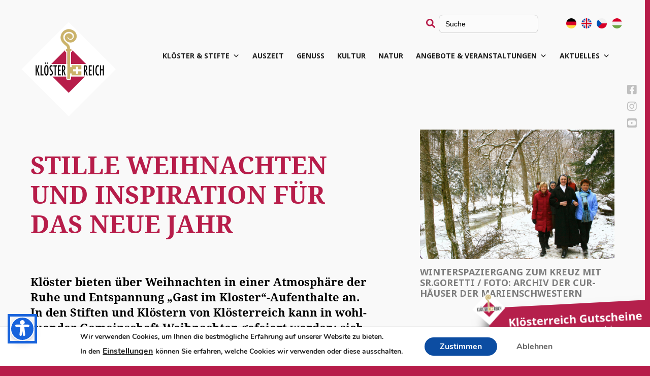

--- FILE ---
content_type: text/html; charset=UTF-8
request_url: https://www.kloesterreich.at/stille-weihnachten-und-inspiration-fuer-das-neue-jahr/
body_size: 44307
content:
<!DOCTYPE html>
<html lang="de">

<head>
	<meta charset='UTF-8'>
	<meta name="viewport" content="width=device-width, initial-scale=1">
	<!-- <link rel="profile" href="http://gmpg.org/xfn/11"> -->

	<!-- Facebook Pixel Code -->
<script>
!function(f,b,e,v,n,t,s)
{if(f.fbq)return;n=f.fbq=function(){n.callMethod?
n.callMethod.apply(n,arguments):n.queue.push(arguments)};
if(!f._fbq)f._fbq=n;n.push=n;n.loaded=!0;n.version='2.0';
n.queue=[];t=b.createElement(e);t.async=!0;
t.src=v;s=b.getElementsByTagName(e)[0];
s.parentNode.insertBefore(t,s)}(window,document,'script',
'https://connect.facebook.net/en_US/fbevents.js');
fbq('init', '547556202121336');
fbq('track', 'PageView');
</script>
<noscript>
<img height="1" width="1"
src="https://www.facebook.com/tr?id=547556202121336&ev=PageView
&noscript=1"/>
</noscript>
<!-- End Facebook Pixel Code -->
	
<!-- MapPress Easy Google Maps Version:2.94.3 (https://www.mappresspro.com) -->
<meta name='robots' content='index, follow, max-image-preview:large, max-snippet:-1, max-video-preview:-1' />
	<style>img:is([sizes="auto" i], [sizes^="auto," i]) { contain-intrinsic-size: 3000px 1500px }</style>
	
	<!-- This site is optimized with the Yoast SEO plugin v24.0 - https://yoast.com/wordpress/plugins/seo/ -->
	<title>Stille Weihnachten und Inspiration für das neue Jahr - Klösterreich</title>
	<link rel="canonical" href="https://www.kloesterreich.at/stille-weihnachten-und-inspiration-fuer-das-neue-jahr/" />
	<meta property="og:locale" content="de_DE" />
	<meta property="og:type" content="article" />
	<meta property="og:title" content="Stille Weihnachten und Inspiration für das neue Jahr - Klösterreich" />
	<meta property="og:description" content="Sich einlassen auf den klösterlichen Rhythmus, Eintauchen in die Stille und in feierliche Sakralmusik bei Christmetten – das ist ein Geschenk für Weihnachten der besonderen Art ... weiterlesen" />
	<meta property="og:url" content="https://www.kloesterreich.at/stille-weihnachten-und-inspiration-fuer-das-neue-jahr/" />
	<meta property="og:site_name" content="Klösterreich" />
	<meta property="article:publisher" content="https://www.facebook.com/Kloesterreich/" />
	<meta property="article:published_time" content="2020-05-07T20:38:51+00:00" />
	<meta property="article:modified_time" content="2020-05-07T20:39:05+00:00" />
	<meta property="og:image" content="https://www.kloesterreich.at/wp-content/uploads/2020/05/Marienschwestern_Spaziergang_zum_Kreuz_Pesenbachtal_SrGoretti_BM_FC_Marienschwestern-1024x682.jpg" />
	<meta property="og:image:width" content="1024" />
	<meta property="og:image:height" content="682" />
	<meta property="og:image:type" content="image/jpeg" />
	<meta name="author" content="waltergrafik" />
	<meta name="twitter:card" content="summary_large_image" />
	<meta name="twitter:label1" content="Geschrieben von" />
	<meta name="twitter:data1" content="waltergrafik" />
	<meta name="twitter:label2" content="Geschätzte Lesezeit" />
	<meta name="twitter:data2" content="11 Minuten" />
	<script type="application/ld+json" class="yoast-schema-graph">{"@context":"https://schema.org","@graph":[{"@type":"Article","@id":"https://www.kloesterreich.at/stille-weihnachten-und-inspiration-fuer-das-neue-jahr/#article","isPartOf":{"@id":"https://www.kloesterreich.at/stille-weihnachten-und-inspiration-fuer-das-neue-jahr/"},"author":{"name":"waltergrafik","@id":"https://www.kloesterreich.at/#/schema/person/95b8eccdab040d3499033ea2d09e7fa1"},"headline":"Stil­le Weih­nach­ten und Inspi­ra­ti­on für das neue&nbsp;Jahr","datePublished":"2020-05-07T20:38:51+00:00","dateModified":"2020-05-07T20:39:05+00:00","mainEntityOfPage":{"@id":"https://www.kloesterreich.at/stille-weihnachten-und-inspiration-fuer-das-neue-jahr/"},"wordCount":2155,"publisher":{"@id":"https://www.kloesterreich.at/#organization"},"image":{"@id":"https://www.kloesterreich.at/stille-weihnachten-und-inspiration-fuer-das-neue-jahr/#primaryimage"},"thumbnailUrl":"https://www.kloesterreich.at/wp-content/uploads/2020/05/Marienschwestern_Spaziergang_zum_Kreuz_Pesenbachtal_SrGoretti_BM_FC_Marienschwestern.jpg","articleSection":["Presse"],"inLanguage":"de"},{"@type":"WebPage","@id":"https://www.kloesterreich.at/stille-weihnachten-und-inspiration-fuer-das-neue-jahr/","url":"https://www.kloesterreich.at/stille-weihnachten-und-inspiration-fuer-das-neue-jahr/","name":"Stille Weihnachten und Inspiration für das neue Jahr - Klösterreich","isPartOf":{"@id":"https://www.kloesterreich.at/#website"},"primaryImageOfPage":{"@id":"https://www.kloesterreich.at/stille-weihnachten-und-inspiration-fuer-das-neue-jahr/#primaryimage"},"image":{"@id":"https://www.kloesterreich.at/stille-weihnachten-und-inspiration-fuer-das-neue-jahr/#primaryimage"},"thumbnailUrl":"https://www.kloesterreich.at/wp-content/uploads/2020/05/Marienschwestern_Spaziergang_zum_Kreuz_Pesenbachtal_SrGoretti_BM_FC_Marienschwestern.jpg","datePublished":"2020-05-07T20:38:51+00:00","dateModified":"2020-05-07T20:39:05+00:00","breadcrumb":{"@id":"https://www.kloesterreich.at/stille-weihnachten-und-inspiration-fuer-das-neue-jahr/#breadcrumb"},"inLanguage":"de","potentialAction":[{"@type":"ReadAction","target":["https://www.kloesterreich.at/stille-weihnachten-und-inspiration-fuer-das-neue-jahr/"]}]},{"@type":"ImageObject","inLanguage":"de","@id":"https://www.kloesterreich.at/stille-weihnachten-und-inspiration-fuer-das-neue-jahr/#primaryimage","url":"https://www.kloesterreich.at/wp-content/uploads/2020/05/Marienschwestern_Spaziergang_zum_Kreuz_Pesenbachtal_SrGoretti_BM_FC_Marienschwestern.jpg","contentUrl":"https://www.kloesterreich.at/wp-content/uploads/2020/05/Marienschwestern_Spaziergang_zum_Kreuz_Pesenbachtal_SrGoretti_BM_FC_Marienschwestern.jpg","width":1772,"height":1181,"caption":"Marienschwestern_Spaziergang_zum_Kreuz_Pesenbachtal_SrGoretti_BM_FC_Marienschwestern"},{"@type":"BreadcrumbList","@id":"https://www.kloesterreich.at/stille-weihnachten-und-inspiration-fuer-das-neue-jahr/#breadcrumb","itemListElement":[{"@type":"ListItem","position":1,"name":"Startseite","item":"https://www.kloesterreich.at/"},{"@type":"ListItem","position":2,"name":"Stil­le Weih­nach­ten und Inspi­ra­ti­on für das neue&nbsp;Jahr"}]},{"@type":"WebSite","@id":"https://www.kloesterreich.at/#website","url":"https://www.kloesterreich.at/","name":"Klösterreich","description":"27 Klöster laden ein","publisher":{"@id":"https://www.kloesterreich.at/#organization"},"potentialAction":[{"@type":"SearchAction","target":{"@type":"EntryPoint","urlTemplate":"https://www.kloesterreich.at/?s={search_term_string}"},"query-input":{"@type":"PropertyValueSpecification","valueRequired":true,"valueName":"search_term_string"}}],"inLanguage":"de"},{"@type":"Organization","@id":"https://www.kloesterreich.at/#organization","name":"Klösterreich","url":"https://www.kloesterreich.at/","logo":{"@type":"ImageObject","inLanguage":"de","@id":"https://www.kloesterreich.at/#/schema/logo/image/","url":"https://www.kloesterreich.at/wp-content/uploads/2020/01/logo_kr.png","contentUrl":"https://www.kloesterreich.at/wp-content/uploads/2020/01/logo_kr.png","width":300,"height":300,"caption":"Klösterreich"},"image":{"@id":"https://www.kloesterreich.at/#/schema/logo/image/"},"sameAs":["https://www.facebook.com/Kloesterreich/","https://www.instagram.com/kloesterreich"]},{"@type":"Person","@id":"https://www.kloesterreich.at/#/schema/person/95b8eccdab040d3499033ea2d09e7fa1","name":"waltergrafik","image":{"@type":"ImageObject","inLanguage":"de","@id":"https://www.kloesterreich.at/#/schema/person/image/","url":"https://secure.gravatar.com/avatar/1ea9c5ad9f2de1af50fe8e3bca3ae6fd?s=96&d=mm&r=g","contentUrl":"https://secure.gravatar.com/avatar/1ea9c5ad9f2de1af50fe8e3bca3ae6fd?s=96&d=mm&r=g","caption":"waltergrafik"},"url":"https://www.kloesterreich.at/author/waltergrafik/"}]}</script>
	<!-- / Yoast SEO plugin. -->


<link rel='dns-prefetch' href='//use.fontawesome.com' />
<link rel="alternate" type="application/rss+xml" title="Klösterreich &raquo; Feed" href="https://www.kloesterreich.at/feed/" />
<link rel="alternate" type="application/rss+xml" title="Klösterreich &raquo; Kommentar-Feed" href="https://www.kloesterreich.at/comments/feed/" />
<link rel="alternate" type="application/rss+xml" title="Klösterreich &raquo; Stil­le Weih­nach­ten und Inspi­ra­ti­on für das neue&nbsp;Jahr-Kommentar-Feed" href="https://www.kloesterreich.at/stille-weihnachten-und-inspiration-fuer-das-neue-jahr/feed/" />
<style id='classic-theme-styles-inline-css' type='text/css'>
/*! This file is auto-generated */
.wp-block-button__link{color:#fff;background-color:#32373c;border-radius:9999px;box-shadow:none;text-decoration:none;padding:calc(.667em + 2px) calc(1.333em + 2px);font-size:1.125em}.wp-block-file__button{background:#32373c;color:#fff;text-decoration:none}
</style>
<style id='global-styles-inline-css' type='text/css'>
:root{--wp--preset--aspect-ratio--square: 1;--wp--preset--aspect-ratio--4-3: 4/3;--wp--preset--aspect-ratio--3-4: 3/4;--wp--preset--aspect-ratio--3-2: 3/2;--wp--preset--aspect-ratio--2-3: 2/3;--wp--preset--aspect-ratio--16-9: 16/9;--wp--preset--aspect-ratio--9-16: 9/16;--wp--preset--color--black: #000000;--wp--preset--color--cyan-bluish-gray: #abb8c3;--wp--preset--color--white: #ffffff;--wp--preset--color--pale-pink: #f78da7;--wp--preset--color--vivid-red: #cf2e2e;--wp--preset--color--luminous-vivid-orange: #ff6900;--wp--preset--color--luminous-vivid-amber: #fcb900;--wp--preset--color--light-green-cyan: #7bdcb5;--wp--preset--color--vivid-green-cyan: #00d084;--wp--preset--color--pale-cyan-blue: #8ed1fc;--wp--preset--color--vivid-cyan-blue: #0693e3;--wp--preset--color--vivid-purple: #9b51e0;--wp--preset--color--accent: #b2151f;--wp--preset--color--background-color: #E5E5E5;--wp--preset--color--header-gradient: #a81d84;--wp--preset--gradient--vivid-cyan-blue-to-vivid-purple: linear-gradient(135deg,rgba(6,147,227,1) 0%,rgb(155,81,224) 100%);--wp--preset--gradient--light-green-cyan-to-vivid-green-cyan: linear-gradient(135deg,rgb(122,220,180) 0%,rgb(0,208,130) 100%);--wp--preset--gradient--luminous-vivid-amber-to-luminous-vivid-orange: linear-gradient(135deg,rgba(252,185,0,1) 0%,rgba(255,105,0,1) 100%);--wp--preset--gradient--luminous-vivid-orange-to-vivid-red: linear-gradient(135deg,rgba(255,105,0,1) 0%,rgb(207,46,46) 100%);--wp--preset--gradient--very-light-gray-to-cyan-bluish-gray: linear-gradient(135deg,rgb(238,238,238) 0%,rgb(169,184,195) 100%);--wp--preset--gradient--cool-to-warm-spectrum: linear-gradient(135deg,rgb(74,234,220) 0%,rgb(151,120,209) 20%,rgb(207,42,186) 40%,rgb(238,44,130) 60%,rgb(251,105,98) 80%,rgb(254,248,76) 100%);--wp--preset--gradient--blush-light-purple: linear-gradient(135deg,rgb(255,206,236) 0%,rgb(152,150,240) 100%);--wp--preset--gradient--blush-bordeaux: linear-gradient(135deg,rgb(254,205,165) 0%,rgb(254,45,45) 50%,rgb(107,0,62) 100%);--wp--preset--gradient--luminous-dusk: linear-gradient(135deg,rgb(255,203,112) 0%,rgb(199,81,192) 50%,rgb(65,88,208) 100%);--wp--preset--gradient--pale-ocean: linear-gradient(135deg,rgb(255,245,203) 0%,rgb(182,227,212) 50%,rgb(51,167,181) 100%);--wp--preset--gradient--electric-grass: linear-gradient(135deg,rgb(202,248,128) 0%,rgb(113,206,126) 100%);--wp--preset--gradient--midnight: linear-gradient(135deg,rgb(2,3,129) 0%,rgb(40,116,252) 100%);--wp--preset--font-size--small: 13px;--wp--preset--font-size--medium: 20px;--wp--preset--font-size--large: 36px;--wp--preset--font-size--x-large: 42px;--wp--preset--font-family--inter: "Inter", sans-serif;--wp--preset--font-family--cardo: Cardo;--wp--preset--spacing--20: 0.44rem;--wp--preset--spacing--30: 0.67rem;--wp--preset--spacing--40: 1rem;--wp--preset--spacing--50: 1.5rem;--wp--preset--spacing--60: 2.25rem;--wp--preset--spacing--70: 3.38rem;--wp--preset--spacing--80: 5.06rem;--wp--preset--shadow--natural: 6px 6px 9px rgba(0, 0, 0, 0.2);--wp--preset--shadow--deep: 12px 12px 50px rgba(0, 0, 0, 0.4);--wp--preset--shadow--sharp: 6px 6px 0px rgba(0, 0, 0, 0.2);--wp--preset--shadow--outlined: 6px 6px 0px -3px rgba(255, 255, 255, 1), 6px 6px rgba(0, 0, 0, 1);--wp--preset--shadow--crisp: 6px 6px 0px rgba(0, 0, 0, 1);}:root :where(.is-layout-flow) > :first-child{margin-block-start: 0;}:root :where(.is-layout-flow) > :last-child{margin-block-end: 0;}:root :where(.is-layout-flow) > *{margin-block-start: 24px;margin-block-end: 0;}:root :where(.is-layout-constrained) > :first-child{margin-block-start: 0;}:root :where(.is-layout-constrained) > :last-child{margin-block-end: 0;}:root :where(.is-layout-constrained) > *{margin-block-start: 24px;margin-block-end: 0;}:root :where(.is-layout-flex){gap: 24px;}:root :where(.is-layout-grid){gap: 24px;}body .is-layout-flex{display: flex;}.is-layout-flex{flex-wrap: wrap;align-items: center;}.is-layout-flex > :is(*, div){margin: 0;}body .is-layout-grid{display: grid;}.is-layout-grid > :is(*, div){margin: 0;}.has-black-color{color: var(--wp--preset--color--black) !important;}.has-cyan-bluish-gray-color{color: var(--wp--preset--color--cyan-bluish-gray) !important;}.has-white-color{color: var(--wp--preset--color--white) !important;}.has-pale-pink-color{color: var(--wp--preset--color--pale-pink) !important;}.has-vivid-red-color{color: var(--wp--preset--color--vivid-red) !important;}.has-luminous-vivid-orange-color{color: var(--wp--preset--color--luminous-vivid-orange) !important;}.has-luminous-vivid-amber-color{color: var(--wp--preset--color--luminous-vivid-amber) !important;}.has-light-green-cyan-color{color: var(--wp--preset--color--light-green-cyan) !important;}.has-vivid-green-cyan-color{color: var(--wp--preset--color--vivid-green-cyan) !important;}.has-pale-cyan-blue-color{color: var(--wp--preset--color--pale-cyan-blue) !important;}.has-vivid-cyan-blue-color{color: var(--wp--preset--color--vivid-cyan-blue) !important;}.has-vivid-purple-color{color: var(--wp--preset--color--vivid-purple) !important;}.has-accent-color{color: var(--wp--preset--color--accent) !important;}.has-background-color-color{color: var(--wp--preset--color--background-color) !important;}.has-header-gradient-color{color: var(--wp--preset--color--header-gradient) !important;}.has-black-background-color{background-color: var(--wp--preset--color--black) !important;}.has-cyan-bluish-gray-background-color{background-color: var(--wp--preset--color--cyan-bluish-gray) !important;}.has-white-background-color{background-color: var(--wp--preset--color--white) !important;}.has-pale-pink-background-color{background-color: var(--wp--preset--color--pale-pink) !important;}.has-vivid-red-background-color{background-color: var(--wp--preset--color--vivid-red) !important;}.has-luminous-vivid-orange-background-color{background-color: var(--wp--preset--color--luminous-vivid-orange) !important;}.has-luminous-vivid-amber-background-color{background-color: var(--wp--preset--color--luminous-vivid-amber) !important;}.has-light-green-cyan-background-color{background-color: var(--wp--preset--color--light-green-cyan) !important;}.has-vivid-green-cyan-background-color{background-color: var(--wp--preset--color--vivid-green-cyan) !important;}.has-pale-cyan-blue-background-color{background-color: var(--wp--preset--color--pale-cyan-blue) !important;}.has-vivid-cyan-blue-background-color{background-color: var(--wp--preset--color--vivid-cyan-blue) !important;}.has-vivid-purple-background-color{background-color: var(--wp--preset--color--vivid-purple) !important;}.has-accent-background-color{background-color: var(--wp--preset--color--accent) !important;}.has-background-color-background-color{background-color: var(--wp--preset--color--background-color) !important;}.has-header-gradient-background-color{background-color: var(--wp--preset--color--header-gradient) !important;}.has-black-border-color{border-color: var(--wp--preset--color--black) !important;}.has-cyan-bluish-gray-border-color{border-color: var(--wp--preset--color--cyan-bluish-gray) !important;}.has-white-border-color{border-color: var(--wp--preset--color--white) !important;}.has-pale-pink-border-color{border-color: var(--wp--preset--color--pale-pink) !important;}.has-vivid-red-border-color{border-color: var(--wp--preset--color--vivid-red) !important;}.has-luminous-vivid-orange-border-color{border-color: var(--wp--preset--color--luminous-vivid-orange) !important;}.has-luminous-vivid-amber-border-color{border-color: var(--wp--preset--color--luminous-vivid-amber) !important;}.has-light-green-cyan-border-color{border-color: var(--wp--preset--color--light-green-cyan) !important;}.has-vivid-green-cyan-border-color{border-color: var(--wp--preset--color--vivid-green-cyan) !important;}.has-pale-cyan-blue-border-color{border-color: var(--wp--preset--color--pale-cyan-blue) !important;}.has-vivid-cyan-blue-border-color{border-color: var(--wp--preset--color--vivid-cyan-blue) !important;}.has-vivid-purple-border-color{border-color: var(--wp--preset--color--vivid-purple) !important;}.has-accent-border-color{border-color: var(--wp--preset--color--accent) !important;}.has-background-color-border-color{border-color: var(--wp--preset--color--background-color) !important;}.has-header-gradient-border-color{border-color: var(--wp--preset--color--header-gradient) !important;}.has-vivid-cyan-blue-to-vivid-purple-gradient-background{background: var(--wp--preset--gradient--vivid-cyan-blue-to-vivid-purple) !important;}.has-light-green-cyan-to-vivid-green-cyan-gradient-background{background: var(--wp--preset--gradient--light-green-cyan-to-vivid-green-cyan) !important;}.has-luminous-vivid-amber-to-luminous-vivid-orange-gradient-background{background: var(--wp--preset--gradient--luminous-vivid-amber-to-luminous-vivid-orange) !important;}.has-luminous-vivid-orange-to-vivid-red-gradient-background{background: var(--wp--preset--gradient--luminous-vivid-orange-to-vivid-red) !important;}.has-very-light-gray-to-cyan-bluish-gray-gradient-background{background: var(--wp--preset--gradient--very-light-gray-to-cyan-bluish-gray) !important;}.has-cool-to-warm-spectrum-gradient-background{background: var(--wp--preset--gradient--cool-to-warm-spectrum) !important;}.has-blush-light-purple-gradient-background{background: var(--wp--preset--gradient--blush-light-purple) !important;}.has-blush-bordeaux-gradient-background{background: var(--wp--preset--gradient--blush-bordeaux) !important;}.has-luminous-dusk-gradient-background{background: var(--wp--preset--gradient--luminous-dusk) !important;}.has-pale-ocean-gradient-background{background: var(--wp--preset--gradient--pale-ocean) !important;}.has-electric-grass-gradient-background{background: var(--wp--preset--gradient--electric-grass) !important;}.has-midnight-gradient-background{background: var(--wp--preset--gradient--midnight) !important;}.has-small-font-size{font-size: var(--wp--preset--font-size--small) !important;}.has-medium-font-size{font-size: var(--wp--preset--font-size--medium) !important;}.has-large-font-size{font-size: var(--wp--preset--font-size--large) !important;}.has-x-large-font-size{font-size: var(--wp--preset--font-size--x-large) !important;}.has-inter-font-family{font-family: var(--wp--preset--font-family--inter) !important;}.has-cardo-font-family{font-family: var(--wp--preset--font-family--cardo) !important;}
:root :where(.wp-block-pullquote){font-size: 1.5em;line-height: 1.6;}
</style>
<style class="optimize_css_2" type="text/css" media="all">span.eeb-nodis { 
    display:none !important; 
}

span.eeb-rtl { 
    unicode-bidi:bidi-override !important; 
    direction:rtl !important; 
    display:inline !important; 
}
span.eeb-rtl span.eeb-sd, span.eeb-nrtl span.eeb-sd{
	display:inline !important;
	padding-left:0 !important;
}
span.eeb-nrtl { 
    word-break: break-all !important;
}

.eeb-encoded { 
    position:relative; 
    margin-top:-0.3em; 
    z-index:1000; 
    color:green; 
}</style>
<style class="optimize_css_2" type="text/css" media="all">/* required styles */

.leaflet-pane,
.leaflet-tile,
.leaflet-marker-icon,
.leaflet-marker-shadow,
.leaflet-tile-container,
.leaflet-pane > svg,
.leaflet-pane > canvas,
.leaflet-zoom-box,
.leaflet-image-layer,
.leaflet-layer {
	position: absolute;
	left: 0;
	top: 0;
	}
.leaflet-container {
	overflow: hidden;
	}
.leaflet-tile,
.leaflet-marker-icon,
.leaflet-marker-shadow {
	-webkit-user-select: none;
	   -moz-user-select: none;
	        user-select: none;
	  -webkit-user-drag: none;
	}
/* Prevents IE11 from highlighting tiles in blue */
.leaflet-tile::selection {
	background: transparent;
}
/* Safari renders non-retina tile on retina better with this, but Chrome is worse */
.leaflet-safari .leaflet-tile {
	image-rendering: -webkit-optimize-contrast;
	}
/* hack that prevents hw layers "stretching" when loading new tiles */
.leaflet-safari .leaflet-tile-container {
	width: 1600px;
	height: 1600px;
	-webkit-transform-origin: 0 0;
	}
.leaflet-marker-icon,
.leaflet-marker-shadow {
	display: block;
	}
/* .leaflet-container svg: reset svg max-width decleration shipped in Joomla! (joomla.org) 3.x */
/* .leaflet-container img: map is broken in FF if you have max-width: 100% on tiles */
.leaflet-container .leaflet-overlay-pane svg,
.leaflet-container .leaflet-marker-pane img,
.leaflet-container .leaflet-shadow-pane img,
.leaflet-container .leaflet-tile-pane img,
.leaflet-container img.leaflet-image-layer,
.leaflet-container .leaflet-tile {
	max-width: none !important;
	max-height: none !important;
	}

.leaflet-container.leaflet-touch-zoom {
	-ms-touch-action: pan-x pan-y;
	touch-action: pan-x pan-y;
	}
.leaflet-container.leaflet-touch-drag {
	-ms-touch-action: pinch-zoom;
	/* Fallback for FF which doesn't support pinch-zoom */
	touch-action: none;
	touch-action: pinch-zoom;
}
.leaflet-container.leaflet-touch-drag.leaflet-touch-zoom {
	-ms-touch-action: none;
	touch-action: none;
}
.leaflet-container {
	-webkit-tap-highlight-color: transparent;
}
.leaflet-container a {
	-webkit-tap-highlight-color: rgba(51, 181, 229, 0.4);
}
.leaflet-tile {
	filter: inherit;
	visibility: hidden;
	}
.leaflet-tile-loaded {
	visibility: inherit;
	}
.leaflet-zoom-box {
	width: 0;
	height: 0;
	-moz-box-sizing: border-box;
	     box-sizing: border-box;
	z-index: 800;
	}
/* workaround for https://bugzilla.mozilla.org/show_bug.cgi?id=888319 */
.leaflet-overlay-pane svg {
	-moz-user-select: none;
	}

.leaflet-pane         { z-index: 400; }

.leaflet-tile-pane    { z-index: 200; }
.leaflet-overlay-pane { z-index: 400; }
.leaflet-shadow-pane  { z-index: 500; }
.leaflet-marker-pane  { z-index: 600; }
.leaflet-tooltip-pane   { z-index: 650; }
.leaflet-popup-pane   { z-index: 700; }

.leaflet-map-pane canvas { z-index: 100; }
.leaflet-map-pane svg    { z-index: 200; }

.leaflet-vml-shape {
	width: 1px;
	height: 1px;
	}
.lvml {
	behavior: url(https://www.kloesterreich.at/wp-content/plugins/mappress-google-maps-for-wordpress/lib/leaflet/#default#VML);
	display: inline-block;
	position: absolute;
	}


/* control positioning */

.leaflet-control {
	position: relative;
	z-index: 800;
	pointer-events: visiblePainted; /* IE 9-10 doesn't have auto */
	pointer-events: auto;
	}
.leaflet-top,
.leaflet-bottom {
	position: absolute;
	z-index: 1000;
	pointer-events: none;
	}
.leaflet-top {
	top: 0;
	}
.leaflet-right {
	right: 0;
	}
.leaflet-bottom {
	bottom: 0;
	}
.leaflet-left {
	left: 0;
	}
.leaflet-control {
	float: left;
	clear: both;
	}
.leaflet-right .leaflet-control {
	float: right;
	}
.leaflet-top .leaflet-control {
	margin-top: 10px;
	}
.leaflet-bottom .leaflet-control {
	margin-bottom: 10px;
	}
.leaflet-left .leaflet-control {
	margin-left: 10px;
	}
.leaflet-right .leaflet-control {
	margin-right: 10px;
	}


/* zoom and fade animations */

.leaflet-fade-anim .leaflet-tile {
	will-change: opacity;
	}
.leaflet-fade-anim .leaflet-popup {
	opacity: 0;
	-webkit-transition: opacity 0.2s linear;
	   -moz-transition: opacity 0.2s linear;
	        transition: opacity 0.2s linear;
	}
.leaflet-fade-anim .leaflet-map-pane .leaflet-popup {
	opacity: 1;
	}
.leaflet-zoom-animated {
	-webkit-transform-origin: 0 0;
	    -ms-transform-origin: 0 0;
	        transform-origin: 0 0;
	}
.leaflet-zoom-anim .leaflet-zoom-animated {
	will-change: transform;
	}
.leaflet-zoom-anim .leaflet-zoom-animated {
	-webkit-transition: -webkit-transform 0.25s cubic-bezier(0,0,0.25,1);
	   -moz-transition:    -moz-transform 0.25s cubic-bezier(0,0,0.25,1);
	        transition:         transform 0.25s cubic-bezier(0,0,0.25,1);
	}
.leaflet-zoom-anim .leaflet-tile,
.leaflet-pan-anim .leaflet-tile {
	-webkit-transition: none;
	   -moz-transition: none;
	        transition: none;
	}

.leaflet-zoom-anim .leaflet-zoom-hide {
	visibility: hidden;
	}


/* cursors */

.leaflet-interactive {
	cursor: pointer;
	}
.leaflet-grab {
	cursor: -webkit-grab;
	cursor:    -moz-grab;
	cursor:         grab;
	}
.leaflet-crosshair,
.leaflet-crosshair .leaflet-interactive {
	cursor: crosshair;
	}
.leaflet-popup-pane,
.leaflet-control {
	cursor: auto;
	}
.leaflet-dragging .leaflet-grab,
.leaflet-dragging .leaflet-grab .leaflet-interactive,
.leaflet-dragging .leaflet-marker-draggable {
	cursor: move;
	cursor: -webkit-grabbing;
	cursor:    -moz-grabbing;
	cursor:         grabbing;
	}

/* marker & overlays interactivity */
.leaflet-marker-icon,
.leaflet-marker-shadow,
.leaflet-image-layer,
.leaflet-pane > svg path,
.leaflet-tile-container {
	pointer-events: none;
	}

.leaflet-marker-icon.leaflet-interactive,
.leaflet-image-layer.leaflet-interactive,
.leaflet-pane > svg path.leaflet-interactive,
svg.leaflet-image-layer.leaflet-interactive path {
	pointer-events: visiblePainted; /* IE 9-10 doesn't have auto */
	pointer-events: auto;
	}

/* visual tweaks */

.leaflet-container {
	background: #ddd;
	outline: 0;
	}
.leaflet-container a {
	color: #0078A8;
	}
.leaflet-container a.leaflet-active {
	outline: 2px solid orange;
	}
.leaflet-zoom-box {
	border: 2px dotted #38f;
	background: rgba(255,255,255,0.5);
	}


/* general typography */
.leaflet-container {
	font: 12px/1.5 "Helvetica Neue", Arial, Helvetica, sans-serif;
	}


/* general toolbar styles */

.leaflet-bar {
	box-shadow: 0 1px 5px rgba(0,0,0,0.65);
	border-radius: 4px;
	}
.leaflet-bar a,
.leaflet-bar a:hover {
	background-color: #fff;
	border-bottom: 1px solid #ccc;
	width: 26px;
	height: 26px;
	line-height: 26px;
	display: block;
	text-align: center;
	text-decoration: none;
	color: black;
	}
.leaflet-bar a,
.leaflet-control-layers-toggle {
	background-position: 50% 50%;
	background-repeat: no-repeat;
	display: block;
	}
.leaflet-bar a:hover {
	background-color: #f4f4f4;
	}
.leaflet-bar a:first-child {
	border-top-left-radius: 4px;
	border-top-right-radius: 4px;
	}
.leaflet-bar a:last-child {
	border-bottom-left-radius: 4px;
	border-bottom-right-radius: 4px;
	border-bottom: none;
	}
.leaflet-bar a.leaflet-disabled {
	cursor: default;
	background-color: #f4f4f4;
	color: #bbb;
	}

.leaflet-touch .leaflet-bar a {
	width: 30px;
	height: 30px;
	line-height: 30px;
	}
.leaflet-touch .leaflet-bar a:first-child {
	border-top-left-radius: 2px;
	border-top-right-radius: 2px;
	}
.leaflet-touch .leaflet-bar a:last-child {
	border-bottom-left-radius: 2px;
	border-bottom-right-radius: 2px;
	}

/* zoom control */

.leaflet-control-zoom-in,
.leaflet-control-zoom-out {
	font: bold 18px 'Lucida Console', Monaco, monospace;
	text-indent: 1px;
	}

.leaflet-touch .leaflet-control-zoom-in, .leaflet-touch .leaflet-control-zoom-out  {
	font-size: 22px;
	}


/* layers control */

.leaflet-control-layers {
	box-shadow: 0 1px 5px rgba(0,0,0,0.4);
	background: #fff;
	border-radius: 5px;
	}
.leaflet-control-layers-toggle {
	background-image: url(https://www.kloesterreich.at/wp-content/plugins/mappress-google-maps-for-wordpress/lib/leaflet/images/layers.png);
	width: 36px;
	height: 36px;
	}
.leaflet-retina .leaflet-control-layers-toggle {
	background-image: url(https://www.kloesterreich.at/wp-content/plugins/mappress-google-maps-for-wordpress/lib/leaflet/images/layers-2x.png);
	background-size: 26px 26px;
	}
.leaflet-touch .leaflet-control-layers-toggle {
	width: 44px;
	height: 44px;
	}
.leaflet-control-layers .leaflet-control-layers-list,
.leaflet-control-layers-expanded .leaflet-control-layers-toggle {
	display: none;
	}
.leaflet-control-layers-expanded .leaflet-control-layers-list {
	display: block;
	position: relative;
	}
.leaflet-control-layers-expanded {
	padding: 6px 10px 6px 6px;
	color: #333;
	background: #fff;
	}
.leaflet-control-layers-scrollbar {
	overflow-y: scroll;
	overflow-x: hidden;
	padding-right: 5px;
	}
.leaflet-control-layers-selector {
	margin-top: 2px;
	position: relative;
	top: 1px;
	}
.leaflet-control-layers label {
	display: block;
	}
.leaflet-control-layers-separator {
	height: 0;
	border-top: 1px solid #ddd;
	margin: 5px -10px 5px -6px;
	}

/* Default icon URLs */
.leaflet-default-icon-path {
	background-image: url(https://www.kloesterreich.at/wp-content/plugins/mappress-google-maps-for-wordpress/lib/leaflet/images/marker-icon.png);
	}


/* attribution and scale controls */

.leaflet-container .leaflet-control-attribution {
	background: #fff;
	background: rgba(255, 255, 255, 0.7);
	margin: 0;
	}
.leaflet-control-attribution,
.leaflet-control-scale-line {
	padding: 0 5px;
	color: #333;
	}
.leaflet-control-attribution a {
	text-decoration: none;
	}
.leaflet-control-attribution a:hover {
	text-decoration: underline;
	}
.leaflet-container .leaflet-control-attribution,
.leaflet-container .leaflet-control-scale {
	font-size: 11px;
	}
.leaflet-left .leaflet-control-scale {
	margin-left: 5px;
	}
.leaflet-bottom .leaflet-control-scale {
	margin-bottom: 5px;
	}
.leaflet-control-scale-line {
	border: 2px solid #777;
	border-top: none;
	line-height: 1.1;
	padding: 2px 5px 1px;
	font-size: 11px;
	white-space: nowrap;
	overflow: hidden;
	-moz-box-sizing: border-box;
	     box-sizing: border-box;

	background: #fff;
	background: rgba(255, 255, 255, 0.5);
	}
.leaflet-control-scale-line:not(:first-child) {
	border-top: 2px solid #777;
	border-bottom: none;
	margin-top: -2px;
	}
.leaflet-control-scale-line:not(:first-child):not(:last-child) {
	border-bottom: 2px solid #777;
	}

.leaflet-touch .leaflet-control-attribution,
.leaflet-touch .leaflet-control-layers,
.leaflet-touch .leaflet-bar {
	box-shadow: none;
	}
.leaflet-touch .leaflet-control-layers,
.leaflet-touch .leaflet-bar {
	border: 2px solid rgba(0,0,0,0.2);
	background-clip: padding-box;
	}


/* popup */

.leaflet-popup {
	position: absolute;
	text-align: center;
	margin-bottom: 20px;
	}
.leaflet-popup-content-wrapper {
	padding: 1px;
	text-align: left;
	border-radius: 12px;
	}
.leaflet-popup-content {
	margin: 13px 19px;
	line-height: 1.4;
	}
.leaflet-popup-content p {
	margin: 18px 0;
	}
.leaflet-popup-tip-container {
	width: 40px;
	height: 20px;
	position: absolute;
	left: 50%;
	margin-left: -20px;
	overflow: hidden;
	pointer-events: none;
	}
.leaflet-popup-tip {
	width: 17px;
	height: 17px;
	padding: 1px;

	margin: -10px auto 0;

	-webkit-transform: rotate(45deg);
	   -moz-transform: rotate(45deg);
	    -ms-transform: rotate(45deg);
	        transform: rotate(45deg);
	}
.leaflet-popup-content-wrapper,
.leaflet-popup-tip {
	background: white;
	color: #333;
	box-shadow: 0 3px 14px rgba(0,0,0,0.4);
	}
.leaflet-container a.leaflet-popup-close-button {
	position: absolute;
	top: 0;
	right: 0;
	padding: 4px 4px 0 0;
	border: none;
	text-align: center;
	width: 18px;
	height: 14px;
	font: 16px/14px Tahoma, Verdana, sans-serif;
	color: #c3c3c3;
	text-decoration: none;
	font-weight: bold;
	background: transparent;
	}
.leaflet-container a.leaflet-popup-close-button:hover {
	color: #999;
	}
.leaflet-popup-scrolled {
	overflow: auto;
	border-bottom: 1px solid #ddd;
	border-top: 1px solid #ddd;
	}

.leaflet-oldie .leaflet-popup-content-wrapper {
	-ms-zoom: 1;
	}
.leaflet-oldie .leaflet-popup-tip {
	width: 24px;
	margin: 0 auto;

	-ms-filter: "progid:DXImageTransform.Microsoft.Matrix(M11=0.70710678, M12=0.70710678, M21=-0.70710678, M22=0.70710678)";
	filter: progid:DXImageTransform.Microsoft.Matrix(M11=0.70710678, M12=0.70710678, M21=-0.70710678, M22=0.70710678);
	}
.leaflet-oldie .leaflet-popup-tip-container {
	margin-top: -1px;
	}

.leaflet-oldie .leaflet-control-zoom,
.leaflet-oldie .leaflet-control-layers,
.leaflet-oldie .leaflet-popup-content-wrapper,
.leaflet-oldie .leaflet-popup-tip {
	border: 1px solid #999;
	}


/* div icon */

.leaflet-div-icon {
	background: #fff;
	border: 1px solid #666;
	}


/* Tooltip */
/* Base styles for the element that has a tooltip */
.leaflet-tooltip {
	position: absolute;
	padding: 6px;
	background-color: #fff;
	border: 1px solid #fff;
	border-radius: 3px;
	color: #222;
	white-space: nowrap;
	-webkit-user-select: none;
	-moz-user-select: none;
	-ms-user-select: none;
	user-select: none;
	pointer-events: none;
	box-shadow: 0 1px 3px rgba(0,0,0,0.4);
	}
.leaflet-tooltip.leaflet-clickable {
	cursor: pointer;
	pointer-events: auto;
	}
.leaflet-tooltip-top:before,
.leaflet-tooltip-bottom:before,
.leaflet-tooltip-left:before,
.leaflet-tooltip-right:before {
	position: absolute;
	pointer-events: none;
	border: 6px solid transparent;
	background: transparent;
	content: "";
	}

/* Directions */

.leaflet-tooltip-bottom {
	margin-top: 6px;
}
.leaflet-tooltip-top {
	margin-top: -6px;
}
.leaflet-tooltip-bottom:before,
.leaflet-tooltip-top:before {
	left: 50%;
	margin-left: -6px;
	}
.leaflet-tooltip-top:before {
	bottom: 0;
	margin-bottom: -12px;
	border-top-color: #fff;
	}
.leaflet-tooltip-bottom:before {
	top: 0;
	margin-top: -12px;
	margin-left: -6px;
	border-bottom-color: #fff;
	}
.leaflet-tooltip-left {
	margin-left: -6px;
}
.leaflet-tooltip-right {
	margin-left: 6px;
}
.leaflet-tooltip-left:before,
.leaflet-tooltip-right:before {
	top: 50%;
	margin-top: -6px;
	}
.leaflet-tooltip-left:before {
	right: 0;
	margin-right: -12px;
	border-left-color: #fff;
	}
.leaflet-tooltip-right:before {
	left: 0;
	margin-left: -12px;
	border-right-color: #fff;
	}</style>
<link rel='stylesheet' id='siteorigin-panels-front-css' href='https://www.kloesterreich.at/wp-content/plugins/siteorigin-panels/css/front-flex.min.css?ver=1754379705' type='text/css' media='all' />
<style class="optimize_css_2" type="text/css" media="all">.so-widget-sow-image-default-8b5b6f678277-4777 .sow-image-container {
  display: flex;
  align-items: flex-start;
}
.so-widget-sow-image-default-8b5b6f678277-4777 .sow-image-container > a {
  display: inline-block;
  
  max-width: 100%;
}
@media screen and (-ms-high-contrast: active), screen and (-ms-high-contrast: none) {
  .so-widget-sow-image-default-8b5b6f678277-4777 .sow-image-container > a {
    display: flex;
  }
}
.so-widget-sow-image-default-8b5b6f678277-4777 .sow-image-container .so-widget-image {
  display: block;
  height: auto;
  max-width: 100%;
  
}</style>
<style class="optimize_css_2" type="text/css" media="all">:root{--woocommerce:#7F54B3;--wc-green:#7ad03a;--wc-red:#a00;--wc-orange:#ffba00;--wc-blue:#2ea2cc;--wc-primary:#7F54B3;--wc-primary-text:white;--wc-secondary:#e9e6ed;--wc-secondary-text:#515151;--wc-highlight:#b3af54;--wc-highligh-text:white;--wc-content-bg:#fff;--wc-subtext:#767676}.woocommerce .woocommerce-error .button,.woocommerce .woocommerce-info .button,.woocommerce .woocommerce-message .button,.woocommerce-page .woocommerce-error .button,.woocommerce-page .woocommerce-info .button,.woocommerce-page .woocommerce-message .button{float:right}.woocommerce .col2-set,.woocommerce-page .col2-set{width:100%}.woocommerce .col2-set::after,.woocommerce .col2-set::before,.woocommerce-page .col2-set::after,.woocommerce-page .col2-set::before{content:" ";display:table}.woocommerce .col2-set::after,.woocommerce-page .col2-set::after{clear:both}.woocommerce .col2-set .col-1,.woocommerce-page .col2-set .col-1{float:left;width:48%}.woocommerce .col2-set .col-2,.woocommerce-page .col2-set .col-2{float:right;width:48%}.woocommerce img,.woocommerce-page img{height:auto;max-width:100%}.woocommerce #content div.product div.images,.woocommerce div.product div.images,.woocommerce-page #content div.product div.images,.woocommerce-page div.product div.images{float:left;width:48%}.woocommerce #content div.product div.thumbnails::after,.woocommerce #content div.product div.thumbnails::before,.woocommerce div.product div.thumbnails::after,.woocommerce div.product div.thumbnails::before,.woocommerce-page #content div.product div.thumbnails::after,.woocommerce-page #content div.product div.thumbnails::before,.woocommerce-page div.product div.thumbnails::after,.woocommerce-page div.product div.thumbnails::before{content:" ";display:table}.woocommerce #content div.product div.thumbnails::after,.woocommerce div.product div.thumbnails::after,.woocommerce-page #content div.product div.thumbnails::after,.woocommerce-page div.product div.thumbnails::after{clear:both}.woocommerce #content div.product div.thumbnails a,.woocommerce div.product div.thumbnails a,.woocommerce-page #content div.product div.thumbnails a,.woocommerce-page div.product div.thumbnails a{float:left;width:30.75%;margin-right:3.8%;margin-bottom:1em}.woocommerce #content div.product div.thumbnails a.last,.woocommerce div.product div.thumbnails a.last,.woocommerce-page #content div.product div.thumbnails a.last,.woocommerce-page div.product div.thumbnails a.last{margin-right:0}.woocommerce #content div.product div.thumbnails a.first,.woocommerce div.product div.thumbnails a.first,.woocommerce-page #content div.product div.thumbnails a.first,.woocommerce-page div.product div.thumbnails a.first{clear:both}.woocommerce #content div.product div.thumbnails.columns-1 a,.woocommerce div.product div.thumbnails.columns-1 a,.woocommerce-page #content div.product div.thumbnails.columns-1 a,.woocommerce-page div.product div.thumbnails.columns-1 a{width:100%;margin-right:0;float:none}.woocommerce #content div.product div.thumbnails.columns-2 a,.woocommerce div.product div.thumbnails.columns-2 a,.woocommerce-page #content div.product div.thumbnails.columns-2 a,.woocommerce-page div.product div.thumbnails.columns-2 a{width:48%}.woocommerce #content div.product div.thumbnails.columns-4 a,.woocommerce div.product div.thumbnails.columns-4 a,.woocommerce-page #content div.product div.thumbnails.columns-4 a,.woocommerce-page div.product div.thumbnails.columns-4 a{width:22.05%}.woocommerce #content div.product div.thumbnails.columns-5 a,.woocommerce div.product div.thumbnails.columns-5 a,.woocommerce-page #content div.product div.thumbnails.columns-5 a,.woocommerce-page div.product div.thumbnails.columns-5 a{width:16.9%}.woocommerce #content div.product div.summary,.woocommerce div.product div.summary,.woocommerce-page #content div.product div.summary,.woocommerce-page div.product div.summary{float:right;width:48%;clear:none}.woocommerce #content div.product .woocommerce-tabs,.woocommerce div.product .woocommerce-tabs,.woocommerce-page #content div.product .woocommerce-tabs,.woocommerce-page div.product .woocommerce-tabs{clear:both}.woocommerce #content div.product .woocommerce-tabs ul.tabs::after,.woocommerce #content div.product .woocommerce-tabs ul.tabs::before,.woocommerce div.product .woocommerce-tabs ul.tabs::after,.woocommerce div.product .woocommerce-tabs ul.tabs::before,.woocommerce-page #content div.product .woocommerce-tabs ul.tabs::after,.woocommerce-page #content div.product .woocommerce-tabs ul.tabs::before,.woocommerce-page div.product .woocommerce-tabs ul.tabs::after,.woocommerce-page div.product .woocommerce-tabs ul.tabs::before{content:" ";display:table}.woocommerce #content div.product .woocommerce-tabs ul.tabs::after,.woocommerce div.product .woocommerce-tabs ul.tabs::after,.woocommerce-page #content div.product .woocommerce-tabs ul.tabs::after,.woocommerce-page div.product .woocommerce-tabs ul.tabs::after{clear:both}.woocommerce #content div.product .woocommerce-tabs ul.tabs li,.woocommerce div.product .woocommerce-tabs ul.tabs li,.woocommerce-page #content div.product .woocommerce-tabs ul.tabs li,.woocommerce-page div.product .woocommerce-tabs ul.tabs li{display:inline-block}.woocommerce #content div.product #reviews .comment::after,.woocommerce #content div.product #reviews .comment::before,.woocommerce div.product #reviews .comment::after,.woocommerce div.product #reviews .comment::before,.woocommerce-page #content div.product #reviews .comment::after,.woocommerce-page #content div.product #reviews .comment::before,.woocommerce-page div.product #reviews .comment::after,.woocommerce-page div.product #reviews .comment::before{content:" ";display:table}.woocommerce #content div.product #reviews .comment::after,.woocommerce div.product #reviews .comment::after,.woocommerce-page #content div.product #reviews .comment::after,.woocommerce-page div.product #reviews .comment::after{clear:both}.woocommerce #content div.product #reviews .comment img,.woocommerce div.product #reviews .comment img,.woocommerce-page #content div.product #reviews .comment img,.woocommerce-page div.product #reviews .comment img{float:right;height:auto}.woocommerce ul.products,.woocommerce-page ul.products{clear:both}.woocommerce ul.products::after,.woocommerce ul.products::before,.woocommerce-page ul.products::after,.woocommerce-page ul.products::before{content:" ";display:table}.woocommerce ul.products::after,.woocommerce-page ul.products::after{clear:both}.woocommerce ul.products li.product,.woocommerce-page ul.products li.product{float:left;margin:0 3.8% 2.992em 0;padding:0;position:relative;width:22.05%;margin-left:0}.woocommerce ul.products li.first,.woocommerce-page ul.products li.first{clear:both}.woocommerce ul.products li.last,.woocommerce-page ul.products li.last{margin-right:0}.woocommerce ul.products.columns-1 li.product,.woocommerce-page ul.products.columns-1 li.product{width:100%;margin-right:0}.woocommerce ul.products.columns-2 li.product,.woocommerce-page ul.products.columns-2 li.product{width:48%}.woocommerce ul.products.columns-3 li.product,.woocommerce-page ul.products.columns-3 li.product{width:30.75%}.woocommerce ul.products.columns-5 li.product,.woocommerce-page ul.products.columns-5 li.product{width:16.95%}.woocommerce ul.products.columns-6 li.product,.woocommerce-page ul.products.columns-6 li.product{width:13.5%}.woocommerce-page.columns-1 ul.products li.product,.woocommerce.columns-1 ul.products li.product{width:100%;margin-right:0}.woocommerce-page.columns-2 ul.products li.product,.woocommerce.columns-2 ul.products li.product{width:48%}.woocommerce-page.columns-3 ul.products li.product,.woocommerce.columns-3 ul.products li.product{width:30.75%}.woocommerce-page.columns-5 ul.products li.product,.woocommerce.columns-5 ul.products li.product{width:16.95%}.woocommerce-page.columns-6 ul.products li.product,.woocommerce.columns-6 ul.products li.product{width:13.5%}.woocommerce .woocommerce-result-count,.woocommerce-page .woocommerce-result-count{float:left}.woocommerce .woocommerce-ordering,.woocommerce-page .woocommerce-ordering{float:right}.woocommerce .woocommerce-pagination ul.page-numbers::after,.woocommerce .woocommerce-pagination ul.page-numbers::before,.woocommerce-page .woocommerce-pagination ul.page-numbers::after,.woocommerce-page .woocommerce-pagination ul.page-numbers::before{content:" ";display:table}.woocommerce .woocommerce-pagination ul.page-numbers::after,.woocommerce-page .woocommerce-pagination ul.page-numbers::after{clear:both}.woocommerce .woocommerce-pagination ul.page-numbers li,.woocommerce-page .woocommerce-pagination ul.page-numbers li{display:inline-block}.woocommerce #content table.cart img,.woocommerce table.cart img,.woocommerce-page #content table.cart img,.woocommerce-page table.cart img{height:auto}.woocommerce #content table.cart td.actions,.woocommerce table.cart td.actions,.woocommerce-page #content table.cart td.actions,.woocommerce-page table.cart td.actions{text-align:right}.woocommerce #content table.cart td.actions .input-text,.woocommerce table.cart td.actions .input-text,.woocommerce-page #content table.cart td.actions .input-text,.woocommerce-page table.cart td.actions .input-text{width:80px}.woocommerce #content table.cart td.actions .coupon,.woocommerce table.cart td.actions .coupon,.woocommerce-page #content table.cart td.actions .coupon,.woocommerce-page table.cart td.actions .coupon{float:left}.woocommerce .cart-collaterals,.woocommerce-page .cart-collaterals{width:100%}.woocommerce .cart-collaterals::after,.woocommerce .cart-collaterals::before,.woocommerce-page .cart-collaterals::after,.woocommerce-page .cart-collaterals::before{content:" ";display:table}.woocommerce .cart-collaterals::after,.woocommerce-page .cart-collaterals::after{clear:both}.woocommerce .cart-collaterals .related,.woocommerce-page .cart-collaterals .related{width:30.75%;float:left}.woocommerce .cart-collaterals .cross-sells,.woocommerce-page .cart-collaterals .cross-sells{width:48%;float:left}.woocommerce .cart-collaterals .cross-sells ul.products,.woocommerce-page .cart-collaterals .cross-sells ul.products{float:none}.woocommerce .cart-collaterals .cross-sells ul.products li,.woocommerce-page .cart-collaterals .cross-sells ul.products li{width:48%}.woocommerce .cart-collaterals .shipping_calculator,.woocommerce-page .cart-collaterals .shipping_calculator{width:48%;clear:right;float:right}.woocommerce .cart-collaterals .shipping_calculator::after,.woocommerce .cart-collaterals .shipping_calculator::before,.woocommerce-page .cart-collaterals .shipping_calculator::after,.woocommerce-page .cart-collaterals .shipping_calculator::before{content:" ";display:table}.woocommerce .cart-collaterals .shipping_calculator::after,.woocommerce-page .cart-collaterals .shipping_calculator::after{clear:both}.woocommerce .cart-collaterals .shipping_calculator .col2-set .col-1,.woocommerce .cart-collaterals .shipping_calculator .col2-set .col-2,.woocommerce-page .cart-collaterals .shipping_calculator .col2-set .col-1,.woocommerce-page .cart-collaterals .shipping_calculator .col2-set .col-2{width:47%}.woocommerce .cart-collaterals .cart_totals,.woocommerce-page .cart-collaterals .cart_totals{float:right;width:48%}.woocommerce ul.cart_list li::after,.woocommerce ul.cart_list li::before,.woocommerce ul.product_list_widget li::after,.woocommerce ul.product_list_widget li::before,.woocommerce-page ul.cart_list li::after,.woocommerce-page ul.cart_list li::before,.woocommerce-page ul.product_list_widget li::after,.woocommerce-page ul.product_list_widget li::before{content:" ";display:table}.woocommerce ul.cart_list li::after,.woocommerce ul.product_list_widget li::after,.woocommerce-page ul.cart_list li::after,.woocommerce-page ul.product_list_widget li::after{clear:both}.woocommerce ul.cart_list li img,.woocommerce ul.product_list_widget li img,.woocommerce-page ul.cart_list li img,.woocommerce-page ul.product_list_widget li img{float:right;height:auto}.woocommerce form .form-row::after,.woocommerce form .form-row::before,.woocommerce-page form .form-row::after,.woocommerce-page form .form-row::before{content:" ";display:table}.woocommerce form .form-row::after,.woocommerce-page form .form-row::after{clear:both}.woocommerce form .form-row label,.woocommerce-page form .form-row label{display:block}.woocommerce form .form-row label.checkbox,.woocommerce-page form .form-row label.checkbox{display:inline}.woocommerce form .form-row select,.woocommerce-page form .form-row select{width:100%}.woocommerce form .form-row .input-text,.woocommerce-page form .form-row .input-text{box-sizing:border-box;width:100%}.woocommerce form .form-row-first,.woocommerce form .form-row-last,.woocommerce-page form .form-row-first,.woocommerce-page form .form-row-last{width:47%;overflow:visible}.woocommerce form .form-row-first,.woocommerce-page form .form-row-first{float:left}.woocommerce form .form-row-last,.woocommerce-page form .form-row-last{float:right}.woocommerce form .form-row-wide,.woocommerce-page form .form-row-wide{clear:both}.woocommerce form .password-input,.woocommerce-page form .password-input{display:flex;flex-direction:column;justify-content:center;position:relative}.woocommerce form .password-input input[type=password],.woocommerce-page form .password-input input[type=password]{padding-right:2.5rem}.woocommerce form .password-input input::-ms-reveal,.woocommerce-page form .password-input input::-ms-reveal{display:none}.woocommerce form .show-password-input,.woocommerce-page form .show-password-input{position:absolute;right:.7em;top:.7em;cursor:pointer}.woocommerce form .show-password-input::after,.woocommerce-page form .show-password-input::after{font-family:WooCommerce;speak:never;font-weight:400;font-variant:normal;text-transform:none;line-height:1;-webkit-font-smoothing:antialiased;margin-left:.618em;content:"\e010";text-decoration:none}.woocommerce form .show-password-input.display-password::after,.woocommerce-page form .show-password-input.display-password::after{color:#585858}.woocommerce #payment .form-row select,.woocommerce-page #payment .form-row select{width:auto}.woocommerce #payment .terms,.woocommerce #payment .wc-terms-and-conditions,.woocommerce-page #payment .terms,.woocommerce-page #payment .wc-terms-and-conditions{text-align:left;padding:0 1em 0 0;float:left}.woocommerce #payment #place_order,.woocommerce-page #payment #place_order{float:right}.woocommerce .woocommerce-billing-fields::after,.woocommerce .woocommerce-billing-fields::before,.woocommerce .woocommerce-shipping-fields::after,.woocommerce .woocommerce-shipping-fields::before,.woocommerce-page .woocommerce-billing-fields::after,.woocommerce-page .woocommerce-billing-fields::before,.woocommerce-page .woocommerce-shipping-fields::after,.woocommerce-page .woocommerce-shipping-fields::before{content:" ";display:table}.woocommerce .woocommerce-billing-fields::after,.woocommerce .woocommerce-shipping-fields::after,.woocommerce-page .woocommerce-billing-fields::after,.woocommerce-page .woocommerce-shipping-fields::after{clear:both}.woocommerce .woocommerce-terms-and-conditions,.woocommerce-page .woocommerce-terms-and-conditions{margin-bottom:1.618em;padding:1.618em}.woocommerce .woocommerce-oembed,.woocommerce-page .woocommerce-oembed{position:relative}.woocommerce-account .woocommerce-MyAccount-navigation{float:left;width:30%}.woocommerce-account .woocommerce-MyAccount-content{float:right;width:68%}.woocommerce-account .woocommerce-MyAccount-content mark{background-color:transparent;color:inherit;font-weight:700}.woocommerce-page.left-sidebar #content.twentyeleven{width:58.4%;margin:0 7.6%;float:right}.woocommerce-page.right-sidebar #content.twentyeleven{margin:0 7.6%;width:58.4%;float:left}.twentyfourteen .tfwc{padding:12px 10px 0;max-width:474px;margin:0 auto}.twentyfourteen .tfwc .product .entry-summary{padding:0!important;margin:0 0 1.618em!important}.twentyfourteen .tfwc div.product.hentry.has-post-thumbnail{margin-top:0}@media screen and (min-width:673px){.twentyfourteen .tfwc{padding-right:30px;padding-left:30px}}@media screen and (min-width:1040px){.twentyfourteen .tfwc{padding-right:15px;padding-left:15px}}@media screen and (min-width:1110px){.twentyfourteen .tfwc{padding-right:30px;padding-left:30px}}@media screen and (min-width:1218px){.twentyfourteen .tfwc{margin-right:54px}.full-width .twentyfourteen .tfwc{margin-right:auto}}.twentyfifteen .t15wc{padding-left:7.6923%;padding-right:7.6923%;padding-top:7.6923%;margin-bottom:7.6923%;background:#fff;box-shadow:0 0 1px rgba(0,0,0,.15)}.twentyfifteen .t15wc .page-title{margin-left:0}@media screen and (min-width:38.75em){.twentyfifteen .t15wc{margin-right:7.6923%;margin-left:7.6923%;margin-top:8.3333%}}@media screen and (min-width:59.6875em){.twentyfifteen .t15wc{margin-left:8.3333%;margin-right:8.3333%;padding:10%}.single-product .twentyfifteen .entry-summary{padding:0!important}}.twentysixteen .site-main{margin-right:7.6923%;margin-left:7.6923%}.twentysixteen .entry-summary{margin-right:0;margin-left:0}#content .twentysixteen div.product div.images,#content .twentysixteen div.product div.summary{width:46.42857%}@media screen and (min-width:44.375em){.twentysixteen .site-main{margin-right:23.0769%}}@media screen and (min-width:56.875em){.twentysixteen .site-main{margin-right:0;margin-left:0}.no-sidebar .twentysixteen .site-main{margin-right:15%;margin-left:15%}.no-sidebar .twentysixteen .entry-summary{margin-right:0;margin-left:0}}.rtl .woocommerce .col2-set .col-1,.rtl .woocommerce-page .col2-set .col-1{float:right}.rtl .woocommerce .col2-set .col-2,.rtl .woocommerce-page .col2-set .col-2{float:left}</style>
<style class="optimize_css_2" type="text/css" media="only screen and (max-width: 768px)">:root{--woocommerce:#7F54B3;--wc-green:#7ad03a;--wc-red:#a00;--wc-orange:#ffba00;--wc-blue:#2ea2cc;--wc-primary:#7F54B3;--wc-primary-text:white;--wc-secondary:#e9e6ed;--wc-secondary-text:#515151;--wc-highlight:#b3af54;--wc-highligh-text:white;--wc-content-bg:#fff;--wc-subtext:#767676}.woocommerce table.shop_table_responsive thead,.woocommerce-page table.shop_table_responsive thead{display:none}.woocommerce table.shop_table_responsive tbody tr:first-child td:first-child,.woocommerce-page table.shop_table_responsive tbody tr:first-child td:first-child{border-top:0}.woocommerce table.shop_table_responsive tbody th,.woocommerce-page table.shop_table_responsive tbody th{display:none}.woocommerce table.shop_table_responsive tr,.woocommerce-page table.shop_table_responsive tr{display:block}.woocommerce table.shop_table_responsive tr td,.woocommerce-page table.shop_table_responsive tr td{display:block;text-align:right!important}.woocommerce table.shop_table_responsive tr td.order-actions,.woocommerce-page table.shop_table_responsive tr td.order-actions{text-align:left!important}.woocommerce table.shop_table_responsive tr td::before,.woocommerce-page table.shop_table_responsive tr td::before{content:attr(data-title) ": ";font-weight:700;float:left}.woocommerce table.shop_table_responsive tr td.actions::before,.woocommerce table.shop_table_responsive tr td.product-remove::before,.woocommerce-page table.shop_table_responsive tr td.actions::before,.woocommerce-page table.shop_table_responsive tr td.product-remove::before{display:none}.woocommerce table.shop_table_responsive tr:nth-child(2n) td,.woocommerce-page table.shop_table_responsive tr:nth-child(2n) td{background-color:rgba(0,0,0,.025)}.woocommerce table.my_account_orders tr td.order-actions,.woocommerce-page table.my_account_orders tr td.order-actions{text-align:left}.woocommerce table.my_account_orders tr td.order-actions::before,.woocommerce-page table.my_account_orders tr td.order-actions::before{display:none}.woocommerce table.my_account_orders tr td.order-actions .button,.woocommerce-page table.my_account_orders tr td.order-actions .button{float:none;margin:.125em .25em .125em 0}.woocommerce .col2-set .col-1,.woocommerce .col2-set .col-2,.woocommerce-page .col2-set .col-1,.woocommerce-page .col2-set .col-2{float:none;width:100%}.woocommerce ul.products[class*=columns-] li.product,.woocommerce-page ul.products[class*=columns-] li.product{width:48%;float:left;clear:both;margin:0 0 2.992em}.woocommerce ul.products[class*=columns-] li.product:nth-child(2n),.woocommerce-page ul.products[class*=columns-] li.product:nth-child(2n){float:right;clear:none!important}.woocommerce #content div.product div.images,.woocommerce #content div.product div.summary,.woocommerce div.product div.images,.woocommerce div.product div.summary,.woocommerce-page #content div.product div.images,.woocommerce-page #content div.product div.summary,.woocommerce-page div.product div.images,.woocommerce-page div.product div.summary{float:none;width:100%}.woocommerce #content table.cart .product-thumbnail,.woocommerce table.cart .product-thumbnail,.woocommerce-page #content table.cart .product-thumbnail,.woocommerce-page table.cart .product-thumbnail{display:none}.woocommerce #content table.cart td.actions,.woocommerce table.cart td.actions,.woocommerce-page #content table.cart td.actions,.woocommerce-page table.cart td.actions{text-align:left}.woocommerce #content table.cart td.actions .coupon,.woocommerce table.cart td.actions .coupon,.woocommerce-page #content table.cart td.actions .coupon,.woocommerce-page table.cart td.actions .coupon{float:none;padding-bottom:.5em}.woocommerce #content table.cart td.actions .coupon::after,.woocommerce #content table.cart td.actions .coupon::before,.woocommerce table.cart td.actions .coupon::after,.woocommerce table.cart td.actions .coupon::before,.woocommerce-page #content table.cart td.actions .coupon::after,.woocommerce-page #content table.cart td.actions .coupon::before,.woocommerce-page table.cart td.actions .coupon::after,.woocommerce-page table.cart td.actions .coupon::before{content:" ";display:table}.woocommerce #content table.cart td.actions .coupon::after,.woocommerce table.cart td.actions .coupon::after,.woocommerce-page #content table.cart td.actions .coupon::after,.woocommerce-page table.cart td.actions .coupon::after{clear:both}.woocommerce #content table.cart td.actions .coupon .button,.woocommerce #content table.cart td.actions .coupon .input-text,.woocommerce #content table.cart td.actions .coupon input,.woocommerce table.cart td.actions .coupon .button,.woocommerce table.cart td.actions .coupon .input-text,.woocommerce table.cart td.actions .coupon input,.woocommerce-page #content table.cart td.actions .coupon .button,.woocommerce-page #content table.cart td.actions .coupon .input-text,.woocommerce-page #content table.cart td.actions .coupon input,.woocommerce-page table.cart td.actions .coupon .button,.woocommerce-page table.cart td.actions .coupon .input-text,.woocommerce-page table.cart td.actions .coupon input{width:48%;box-sizing:border-box}.woocommerce #content table.cart td.actions .coupon .button.alt,.woocommerce #content table.cart td.actions .coupon .input-text+.button,.woocommerce table.cart td.actions .coupon .button.alt,.woocommerce table.cart td.actions .coupon .input-text+.button,.woocommerce-page #content table.cart td.actions .coupon .button.alt,.woocommerce-page #content table.cart td.actions .coupon .input-text+.button,.woocommerce-page table.cart td.actions .coupon .button.alt,.woocommerce-page table.cart td.actions .coupon .input-text+.button{float:right}.woocommerce #content table.cart td.actions .coupon .coupon-error-notice,.woocommerce table.cart td.actions .coupon .coupon-error-notice,.woocommerce-page #content table.cart td.actions .coupon .coupon-error-notice,.woocommerce-page table.cart td.actions .coupon .coupon-error-notice{clear:left;color:var(--wc-red);float:left;font-size:.75em;margin-bottom:0;text-align:left;width:48%}.woocommerce #content table.cart td.actions .button,.woocommerce table.cart td.actions .button,.woocommerce-page #content table.cart td.actions .button,.woocommerce-page table.cart td.actions .button{display:block;width:100%}.woocommerce .cart-collaterals .cart_totals,.woocommerce .cart-collaterals .cross-sells,.woocommerce .cart-collaterals .shipping_calculator,.woocommerce-page .cart-collaterals .cart_totals,.woocommerce-page .cart-collaterals .cross-sells,.woocommerce-page .cart-collaterals .shipping_calculator{width:100%;float:none;text-align:left}.woocommerce-page.woocommerce-checkout form.login .form-row,.woocommerce.woocommerce-checkout form.login .form-row{width:100%;float:none}.woocommerce #payment .terms,.woocommerce-page #payment .terms{text-align:left;padding:0}.woocommerce #payment #place_order,.woocommerce-page #payment #place_order{float:none;width:100%;box-sizing:border-box;margin-bottom:1em}.woocommerce .lost_reset_password .form-row-first,.woocommerce .lost_reset_password .form-row-last,.woocommerce-page .lost_reset_password .form-row-first,.woocommerce-page .lost_reset_password .form-row-last{width:100%;float:none;margin-right:0}.woocommerce-account .woocommerce-MyAccount-content,.woocommerce-account .woocommerce-MyAccount-navigation{float:none;width:100%}.single-product .twentythirteen .panel{padding-left:20px!important;padding-right:20px!important}</style>
<style id='woocommerce-inline-inline-css' type='text/css'>
.woocommerce form .form-row .required { visibility: visible; }
</style>
<style class="optimize_css_2" type="text/css" media="all">.wpsm-show a, .wpsm-show:active, .wpsm-show:visited {
   cursor: pointer;
   text-decoration: none;
   font-size: 100%;
}
.wpsm-show:hover {
   cursor: pointer;
   text-decoration: underline;
}
.wpsm-hide a, .wpsm-hide:active, .wpsm-hide:visited {
   cursor: pointer;
   text-decoration: none;
}
.wpsm-hide:hover {
   cursor: pointer;
   text-decoration: underline;
}
.wpsm-content-hide {
  display: none;
}</style>
<link rel='stylesheet' id='ivory-search-styles-css' href='https://www.kloesterreich.at/wp-content/plugins/add-search-to-menu/public/css/ivory-search.min.css?ver=1754379705' type='text/css' media='all' />
<link rel='stylesheet' id='hestia-font-sizes-css' href='https://www.kloesterreich.at/wp-content/themes/hestia/assets/css/font-sizes.min.css?ver=1754379705' type='text/css' media='all' />
<style id='wp-typography-custom-inline-css' type='text/css'>
sub, sup{font-size: 75%;line-height: 100%}sup{vertical-align: 60%}sub{vertical-align: -10%}.amp{font-family: Baskerville, "Goudy Old Style", Palatino, "Book Antiqua", "Warnock Pro", serif;font-size: 1.1em;font-style: italic;font-weight: normal;line-height: 1em}.caps{font-size: 90%}.dquo{margin-left: -0.4em}.quo{margin-left: -0.2em}.pull-single{margin-left: -0.15em}.push-single{margin-right: 0.15em}.pull-double{margin-left: -0.38em}.push-double{margin-right: 0.38em}
</style>
<style id='wp-typography-safari-font-workaround-inline-css' type='text/css'>
body {-webkit-font-feature-settings: "liga";font-feature-settings: "liga";-ms-font-feature-settings: normal;}
</style>
<style class="optimize_css_2" type="text/css" media="all">.product-type-variable div.product ul.tabs li.product_safety_tab,.wc-gzd-additional-info-placeholder,p.wc-gzd-additional-info:empty{display:none}#order_review .wc-gzd-checkbox-placeholder{clear:both}#order_review .wc-gzd-checkbox-placeholder p.form-row{float:none;padding:0 1em 0 0;text-align:left}#order_review .wc-gzd-checkbox-placeholder p.form-row label{display:inline}#order_review .wc-gzd-checkbox-placeholder:empty{display:none}.woocommerce-checkout .shop_table{background-color:#eee}@media(min-width:768px){table.woocommerce-checkout-review-order-table tr.wc-gzd-cart-item-has-thumbnail .wc-gzd-cart-item-name-wrapper{align-items:center;display:flex}}table.woocommerce-checkout-review-order-table tr.wc-gzd-cart-item-has-thumbnail .wc-gzd-cart-item-name-wrapper .wc-gzd-cart-item-thumbnail{margin-right:1em;max-width:15%;min-width:60px}table.woocommerce-checkout-review-order-table tr.wc-gzd-cart-item-has-thumbnail .wc-gzd-cart-item-name-wrapper .wc-gzd-cart-item-thumbnail img{margin:0}body.theme-astra table.woocommerce-checkout-review-order-table tr.wc-gzd-cart-item-has-thumbnail td.product-name{flex-wrap:wrap}.cart_totals tr.order-total-differential-taxation-notice td:before,.cart_totals tr.order-total-small-business-notice td:before{content:""!important}.includes_tax,.tax_label,.woocommerce-cart dl.variation dd[class*=variation-gzd-],.woocommerce-cart dl.variation dt[class*=variation-gzd-],.woocommerce-checkout dl.variation dd[class*=variation-gzd-],.woocommerce-checkout dl.variation dt[class*=variation-gzd-]{display:none!important}.wc-gzd-small-business-includes-tax{display:inline!important;font-size:.9em;padding-left:3px}.woocommerce-gzd-checkout #order_review_heading{display:none}.woocommerce-checkout .shop_table tr td p{margin-bottom:0}.woocommerce-checkout .shop_table td,.woocommerce-checkout .shop_table th{line-height:1.5}.more-variants-available-info{display:block;font-size:11px;font-weight:400}.shop_table .product-name-inner,.shop_table .product-name-inner tr td{border:none;margin:0;padding:0}.shop_table .product-name-inner tr td:last-child{text-align:right}.cart_totals .wc-gzd-additional-wrapper,.woocommerce-checkout table.shop_table .wc-gzd-additional-wrapper{clear:both;text-align:right}.cart_totals p.wc-gzd-additional-info,.woocommerce-checkout table.shop_table p.wc-gzd-additional-info{display:inline-block;font-size:.8em;font-weight:400;margin-bottom:0}.entry-content .woocommerce #payment{margin-bottom:1em}.woocommerce #payment .wc-terms-and-conditions{display:none!important}.entry-content .woocommerce .checkout-btn-wrap{text-align:right}.woocommerce-checkout p.direct-debit-checkbox{display:none}.unit-price-cart{display:block;font-size:.9em;margin-top:5px}.product_list_widget .wc-gzd-additional-info,.products .wc-gzd-additional-info{font-size:.8em;margin:.7rem 0;padding:0}.product_list_widget .wc-gzd-additional-info,.product_list_widget p.price-unit{line-height:1.8em;margin:.2rem 0}.product_list_widget .wc-gzd-additional-info a{display:inline!important}.product_list_widget .price-unit,.products .product .price-unit{font-size:.8em}.product_list_widget .price-unit{margin-bottom:.7em}.product p.wc-gzd-additional-info{clear:left;font-size:.9em;margin-bottom:.5rem}.product .defect-description:not(:empty){border:2px solid #4b4f58;margin:1em 0;padding:.5em}.product .defect-description:not(:empty) p:last-child{margin-bottom:0}.deposit-packaging-type{font-weight:700;text-transform:uppercase}.product p.deposit-packaging-type{font-size:1.2em!important}.wc-gzd-rating-authenticity-status{display:block;font-size:.9em}.woocommerce-product-rating .wc-gzd-rating-authenticity-status{display:inline-block}.product .product_meta{margin-top:1rem}p.footer-info{font-size:.9em;padding-bottom:.5rem;text-align:center}.wc-gzd-item-defect-description p,.wc-gzd-item-desc p{font-size:.9em;font-weight:400}.wc-gzd-edit-data-notice{background:#eee;display:inline-block;padding:1em}.wc-gzd-edit-data-notice p.wc-gzd-info{margin:0;padding:0}.wc-gzd-cart-info{display:block}table.product-details-inner{margin:0;padding:0;table-layout:fixed}table.product-details-inner,table.product-details-inner td,table.product-details-inner tr{background:transparent;border:none;margin-bottom:0;margin-top:0;padding-bottom:0;padding-top:0}table.product-details-inner tr td:last-child{text-align:right}.wc-gzd-product-name-left,.wc-gzd-product-name-right{float:left}.wc-gzd-product-name-left{margin-right:1em;max-width:15%}#order_review .blockMsg{line-height:1.5em}#shipping_parcelshop_post_number_field .optional{display:none!important}.wc-gzd-nutri-score-value{display:block;height:4rem;text-indent:-9999px;width:7.0625rem}.wc-gzd-placeholder-loading{display:flex;flex:0 0 100%;flex-flow:column;overflow:hidden;position:relative}.wc-gzd-placeholder-loading *{box-sizing:border-box}.wc-gzd-placeholder-loading:before{animation:phAnimation .8s linear infinite;background:linear-gradient(90deg,hsla(0,0%,100%,0) 46%,hsla(0,0%,100%,.35) 50%,hsla(0,0%,100%,0) 54%) 50% 50%;bottom:0;content:" ";left:50%;margin-left:-250%;pointer-events:none;position:absolute;right:0;top:0;width:500%;z-index:1}.wc-gzd-placeholder-loading .wc-gzd-placeholder-row{align-items:center;display:flex;vertical-align:middle}.wc-gzd-placeholder-loading .wc-gzd-placeholder-row>*{background-color:#e7e7e7;display:block;height:10px}.wc-gzd-placeholder-loading .wc-gzd-placeholder-row .wc-gzd-placeholder-row-col-4{min-width:100px}@keyframes phAnimation{0%{transform:translate3d(-30%,0,0)}to{transform:translate3d(30%,0,0)}}.wc-block-featured-product .wc-gzd-additional-info{color:inherit;font-size:.9em;margin:0;padding:5px 48px 0;text-align:center;width:100%;z-index:1}.wc-block-featured-product .wc-gzd-nutri-score{width:auto}ul.wc-block-grid__products li.wc-block-grid__product .wc-gzd-additional-info{margin:.5em 0}ul.wc-block-grid__products li.wc-block-grid__product .wc-gzd-additional-info:not(.deposit-packaging-type){font-size:.9em;font-weight:400}.theme-twentytwenty form.woocommerce-checkout #order_review_heading,.theme-twentytwentyone form.woocommerce-checkout #order_review_heading{margin-bottom:2rem;padding-left:0;text-align:left;width:100%}</style>
<style class="optimize_css_4" type="text/css" media="all">.woocommerce-checkout .shop_table { background-color: #eeeeee; } .product p.deposit-packaging-type { font-size: 1.25em !important; } p.woocommerce-shipping-destination { display: none; }
                .wc-gzd-nutri-score-value-a {
                    background: url(https://www.kloesterreich.at/wp-content/plugins/woocommerce-germanized/assets/images/nutri-score-a.svg) no-repeat;
                }
                .wc-gzd-nutri-score-value-b {
                    background: url(https://www.kloesterreich.at/wp-content/plugins/woocommerce-germanized/assets/images/nutri-score-b.svg) no-repeat;
                }
                .wc-gzd-nutri-score-value-c {
                    background: url(https://www.kloesterreich.at/wp-content/plugins/woocommerce-germanized/assets/images/nutri-score-c.svg) no-repeat;
                }
                .wc-gzd-nutri-score-value-d {
                    background: url(https://www.kloesterreich.at/wp-content/plugins/woocommerce-germanized/assets/images/nutri-score-d.svg) no-repeat;
                }
                .wc-gzd-nutri-score-value-e {
                    background: url(https://www.kloesterreich.at/wp-content/plugins/woocommerce-germanized/assets/images/nutri-score-e.svg) no-repeat;
                }</style>
<style id='woocommerce-gzd-layout-inline-css' type='text/css'>
.woocommerce-checkout .shop_table { background-color: #eeeeee; } .product p.deposit-packaging-type { font-size: 1.25em !important; } p.woocommerce-shipping-destination { display: none; }
                .wc-gzd-nutri-score-value-a {
                    background: url(https://www.kloesterreich.at/wp-content/plugins/woocommerce-germanized/assets/images/nutri-score-a.svg) no-repeat;
                }
                .wc-gzd-nutri-score-value-b {
                    background: url(https://www.kloesterreich.at/wp-content/plugins/woocommerce-germanized/assets/images/nutri-score-b.svg) no-repeat;
                }
                .wc-gzd-nutri-score-value-c {
                    background: url(https://www.kloesterreich.at/wp-content/plugins/woocommerce-germanized/assets/images/nutri-score-c.svg) no-repeat;
                }
                .wc-gzd-nutri-score-value-d {
                    background: url(https://www.kloesterreich.at/wp-content/plugins/woocommerce-germanized/assets/images/nutri-score-d.svg) no-repeat;
                }
                .wc-gzd-nutri-score-value-e {
                    background: url(https://www.kloesterreich.at/wp-content/plugins/woocommerce-germanized/assets/images/nutri-score-e.svg) no-repeat;
                }
            
</style>
<link rel='stylesheet' id='wp-block-library-css' href='https://www.kloesterreich.at/wp-includes/css/dist/block-library/style.min.css?ver=1754379705' type='text/css' media='all' />
<link rel='stylesheet' id='mappress-css' href='https://www.kloesterreich.at/wp-content/plugins/mappress-google-maps-for-wordpress/css/mappress.css?ver=1754379705' type='text/css' media='all' />
<link rel='stylesheet' id='plyr-css-css' href='https://www.kloesterreich.at/wp-content/plugins/easy-video-player/lib/plyr.css?ver=1754379705' type='text/css' media='all' />
<link rel='stylesheet' id='events-manager-css' href='https://www.kloesterreich.at/wp-content/plugins/events-manager/includes/css/events-manager.min.css?ver=1754379705' type='text/css' media='all' />
<style id='events-manager-inline-css' type='text/css'>
body .em { --font-family : inherit; --font-weight : inherit; --font-size : 1em; --line-height : inherit; }
</style>
<link rel='stylesheet' id='foobox-free-min-css' href='https://www.kloesterreich.at/wp-content/plugins/foobox-image-lightbox/free/css/foobox.free.min.css?ver=1754379705' type='text/css' media='all' />
<link rel='stylesheet' id='woocommerce-general-css' href='https://www.kloesterreich.at/wp-content/plugins/woocommerce/assets/css/woocommerce.css?ver=1754379705' type='text/css' media='all' />
<link rel='stylesheet' id='megamenu-css' href='https://www.kloesterreich.at/wp-content/uploads/maxmegamenu/style.css?ver=1754379705' type='text/css' media='all' />
<link rel='stylesheet' id='dashicons-css' href='https://www.kloesterreich.at/wp-includes/css/dashicons.min.css?ver=1754379705' type='text/css' media='all' />
<link rel='stylesheet' id='bootstrap-css' href='https://www.kloesterreich.at/wp-content/themes/hestia/assets/bootstrap/css/bootstrap.min.css?ver=1754379705' type='text/css' media='all' />
<link rel='stylesheet' id='hestia_child_parent-css' href='https://www.kloesterreich.at/wp-content/themes/hestia/style.css?ver=1754379705' type='text/css' media='all' />
<link rel='stylesheet' id='hestia_style-css' href='https://www.kloesterreich.at/wp-content/themes/hestia_kloesterreich/style.css?ver=1754379705' type='text/css' media='all' />
<style id='hestia_style-inline-css' type='text/css'>
#mega-menu-wrap-primary{display:table-cell;width:100%;text-align:right;vertical-align:middle}#mega-menu-wrap-primary #mega-menu-primary>li.mega-menu-item>a.mega-menu-link{text-transform:uppercase}.navbar-transparent #mega-menu-wrap-primary #mega-menu-primary>li.mega-menu-item>a.mega-menu-link{color:#fff}.navbar-transparent #mega-menu-wrap-primary #mega-menu-primary>li.mega-menu-item>a.mega-menu-link:hover{color:#fff}.mega-menu-primary .navbar-toggle-wrapper{display:none}.mega-menu-primary .obfx-menu-icon{margin-right:5px;vertical-align:middle}@media(max-width:768px){.mega-menu-primary .container .navbar-header{width:auto;float:left}#mega-menu-wrap-primary{width:auto;display:inline;top:5px}#mega-menu-wrap-primary #mega-menu-primary{width:100%}.navbar-transparent #mega-menu-wrap-primary #mega-menu-primary>li.mega-menu-item>a.mega-menu-link,.navbar-transparent #mega-menu-wrap-primary #mega-menu-primary>li.mega-menu-item>a.mega-menu-link:hover{color:inherit}}@media(min-width:769px){.mega-menu-primary .navbar.full-screen-menu .navbar-header{width:auto}.mega-menu-primary .hestia_center #mega-menu-wrap-primary #mega-menu-primary{text-align:center}.mega-menu-primary .hestia_right #mega-menu-wrap-primary #mega-menu-primary{text-align:left}}.woocommerce-checkout .mc4wp-checkbox,.woocommerce-checkout .mc4wp-checkbox-woocommerce{margin-bottom:0 !important;padding-left:3px}.woocommerce-checkout .mc4wp-checkbox span,.woocommerce-checkout .mc4wp-checkbox-woocommerce span{color:#999;font-size:16px;font-weight:300;margin-left:7px}
.hestia-top-bar,.hestia-top-bar .widget.widget_shopping_cart .cart_list{background-color:#363537}.hestia-top-bar .widget .label-floating input[type=search]:-webkit-autofill{-webkit-box-shadow:inset 0 0 0 9999px #363537}.hestia-top-bar,.hestia-top-bar .widget .label-floating input[type=search],.hestia-top-bar .widget.widget_search form.form-group:before,.hestia-top-bar .widget.widget_product_search form.form-group:before,.hestia-top-bar .widget.widget_shopping_cart:before{color:#fff}.hestia-top-bar .widget .label-floating input[type=search]{-webkit-text-fill-color:#fff !important}.hestia-top-bar div.widget.widget_shopping_cart:before,.hestia-top-bar .widget.widget_product_search form.form-group:before,.hestia-top-bar .widget.widget_search form.form-group:before{background-color:#fff}.hestia-top-bar a,.hestia-top-bar .top-bar-nav li a{color:#fff}.hestia-top-bar ul li a[href*="mailto:"]:before,.hestia-top-bar ul li a[href*="tel:"]:before{background-color:#fff}.hestia-top-bar a:hover,.hestia-top-bar .top-bar-nav li a:hover{color:#eee}.hestia-top-bar ul li:hover a[href*="mailto:"]:before,.hestia-top-bar ul li:hover a[href*="tel:"]:before{background-color:#eee}
:root{--hestia-primary-color:#b2151f}a,.navbar .dropdown-menu li:hover>a,.navbar .dropdown-menu li:focus>a,.navbar .dropdown-menu li:active>a,.navbar .navbar-nav>li .dropdown-menu li:hover>a,body:not(.home) .navbar-default .navbar-nav>.active:not(.btn)>a,body:not(.home) .navbar-default .navbar-nav>.active:not(.btn)>a:hover,body:not(.home) .navbar-default .navbar-nav>.active:not(.btn)>a:focus,a:hover,.card-blog a.moretag:hover,.card-blog a.more-link:hover,.widget a:hover,.has-text-color.has-accent-color,p.has-text-color a{color:#b2151f}.svg-text-color{fill:#b2151f}.pagination span.current,.pagination span.current:focus,.pagination span.current:hover{border-color:#b2151f}button,button:hover,.woocommerce .track_order button[type="submit"],.woocommerce .track_order button[type="submit"]:hover,div.wpforms-container .wpforms-form button[type=submit].wpforms-submit,div.wpforms-container .wpforms-form button[type=submit].wpforms-submit:hover,input[type="button"],input[type="button"]:hover,input[type="submit"],input[type="submit"]:hover,input#searchsubmit,.pagination span.current,.pagination span.current:focus,.pagination span.current:hover,.btn.btn-primary,.btn.btn-primary:link,.btn.btn-primary:hover,.btn.btn-primary:focus,.btn.btn-primary:active,.btn.btn-primary.active,.btn.btn-primary.active:focus,.btn.btn-primary.active:hover,.btn.btn-primary:active:hover,.btn.btn-primary:active:focus,.btn.btn-primary:active:hover,.hestia-sidebar-open.btn.btn-rose,.hestia-sidebar-close.btn.btn-rose,.hestia-sidebar-open.btn.btn-rose:hover,.hestia-sidebar-close.btn.btn-rose:hover,.hestia-sidebar-open.btn.btn-rose:focus,.hestia-sidebar-close.btn.btn-rose:focus,.label.label-primary,.hestia-work .portfolio-item:nth-child(6n+1) .label,.nav-cart .nav-cart-content .widget .buttons .button,.has-accent-background-color[class*="has-background"]{background-color:#b2151f}@media(max-width:768px){.navbar-default .navbar-nav>li>a:hover,.navbar-default .navbar-nav>li>a:focus,.navbar .navbar-nav .dropdown .dropdown-menu li a:hover,.navbar .navbar-nav .dropdown .dropdown-menu li a:focus,.navbar button.navbar-toggle:hover,.navbar .navbar-nav li:hover>a i{color:#b2151f}}body:not(.woocommerce-page) button:not([class^="fl-"]):not(.hestia-scroll-to-top):not(.navbar-toggle):not(.close),body:not(.woocommerce-page) .button:not([class^="fl-"]):not(hestia-scroll-to-top):not(.navbar-toggle):not(.add_to_cart_button):not(.product_type_grouped):not(.product_type_external),div.wpforms-container .wpforms-form button[type=submit].wpforms-submit,input[type="submit"],input[type="button"],.btn.btn-primary,.widget_product_search button[type="submit"],.hestia-sidebar-open.btn.btn-rose,.hestia-sidebar-close.btn.btn-rose,.everest-forms button[type=submit].everest-forms-submit-button{-webkit-box-shadow:0 2px 2px 0 rgba(178,21,31,0.14),0 3px 1px -2px rgba(178,21,31,0.2),0 1px 5px 0 rgba(178,21,31,0.12);box-shadow:0 2px 2px 0 rgba(178,21,31,0.14),0 3px 1px -2px rgba(178,21,31,0.2),0 1px 5px 0 rgba(178,21,31,0.12)}.card .header-primary,.card .content-primary,.everest-forms button[type=submit].everest-forms-submit-button{background:#b2151f}body:not(.woocommerce-page) .button:not([class^="fl-"]):not(.hestia-scroll-to-top):not(.navbar-toggle):not(.add_to_cart_button):hover,body:not(.woocommerce-page) button:not([class^="fl-"]):not(.hestia-scroll-to-top):not(.navbar-toggle):not(.close):hover,div.wpforms-container .wpforms-form button[type=submit].wpforms-submit:hover,input[type="submit"]:hover,input[type="button"]:hover,input#searchsubmit:hover,.widget_product_search button[type="submit"]:hover,.pagination span.current,.btn.btn-primary:hover,.btn.btn-primary:focus,.btn.btn-primary:active,.btn.btn-primary.active,.btn.btn-primary:active:focus,.btn.btn-primary:active:hover,.hestia-sidebar-open.btn.btn-rose:hover,.hestia-sidebar-close.btn.btn-rose:hover,.pagination span.current:hover,.everest-forms button[type=submit].everest-forms-submit-button:hover,.everest-forms button[type=submit].everest-forms-submit-button:focus,.everest-forms button[type=submit].everest-forms-submit-button:active{-webkit-box-shadow:0 14px 26px -12px rgba(178,21,31,0.42),0 4px 23px 0 rgba(0,0,0,0.12),0 8px 10px -5px rgba(178,21,31,0.2);box-shadow:0 14px 26px -12px rgba(178,21,31,0.42),0 4px 23px 0 rgba(0,0,0,0.12),0 8px 10px -5px rgba(178,21,31,0.2);color:#fff}.form-group.is-focused .form-control{background-image:-webkit-gradient(linear,left top,left bottom,from(#b2151f),to(#b2151f)),-webkit-gradient(linear,left top,left bottom,from(#d2d2d2),to(#d2d2d2));background-image:-webkit-linear-gradient(linear,left top,left bottom,from(#b2151f),to(#b2151f)),-webkit-linear-gradient(linear,left top,left bottom,from(#d2d2d2),to(#d2d2d2));background-image:linear-gradient(linear,left top,left bottom,from(#b2151f),to(#b2151f)),linear-gradient(linear,left top,left bottom,from(#d2d2d2),to(#d2d2d2))}.navbar:not(.navbar-transparent) li:not(.btn):hover>a,.navbar li.on-section:not(.btn)>a,.navbar.full-screen-menu.navbar-transparent li:not(.btn):hover>a,.navbar.full-screen-menu .navbar-toggle:hover,.navbar:not(.navbar-transparent) .nav-cart:hover,.navbar:not(.navbar-transparent) .hestia-toggle-search:hover{color:#b2151f}.header-filter-gradient{background:linear-gradient(45deg,rgba(168,29,132,1) 0,rgb(234,57,111) 100%)}.has-text-color.has-header-gradient-color{color:#a81d84}.has-header-gradient-background-color[class*="has-background"]{background-color:#a81d84}.has-text-color.has-background-color-color{color:#E5E5E5}.has-background-color-background-color[class*="has-background"]{background-color:#E5E5E5}
.btn.btn-primary:not(.colored-button):not(.btn-left):not(.btn-right):not(.btn-just-icon):not(.menu-item),input[type="submit"]:not(.search-submit),body:not(.woocommerce-account) .woocommerce .button.woocommerce-Button,.woocommerce .product button.button,.woocommerce .product button.button.alt,.woocommerce .product #respond input#submit,.woocommerce-cart .blog-post .woocommerce .cart-collaterals .cart_totals .checkout-button,.woocommerce-checkout #payment #place_order,.woocommerce-account.woocommerce-page button.button,.woocommerce .track_order button[type="submit"],.nav-cart .nav-cart-content .widget .buttons .button,.woocommerce a.button.wc-backward,body.woocommerce .wccm-catalog-item a.button,body.woocommerce a.wccm-button.button,form.woocommerce-form-coupon button.button,div.wpforms-container .wpforms-form button[type=submit].wpforms-submit,div.woocommerce a.button.alt,div.woocommerce table.my_account_orders .button,.btn.colored-button,.btn.btn-left,.btn.btn-right,.btn:not(.colored-button):not(.btn-left):not(.btn-right):not(.btn-just-icon):not(.menu-item):not(.hestia-sidebar-open):not(.hestia-sidebar-close){padding-top:15px;padding-bottom:15px;padding-left:33px;padding-right:33px}
:root{--hestia-button-border-radius:8px}.btn.btn-primary:not(.colored-button):not(.btn-left):not(.btn-right):not(.btn-just-icon):not(.menu-item),input[type="submit"]:not(.search-submit),body:not(.woocommerce-account) .woocommerce .button.woocommerce-Button,.woocommerce .product button.button,.woocommerce .product button.button.alt,.woocommerce .product #respond input#submit,.woocommerce-cart .blog-post .woocommerce .cart-collaterals .cart_totals .checkout-button,.woocommerce-checkout #payment #place_order,.woocommerce-account.woocommerce-page button.button,.woocommerce .track_order button[type="submit"],.nav-cart .nav-cart-content .widget .buttons .button,.woocommerce a.button.wc-backward,body.woocommerce .wccm-catalog-item a.button,body.woocommerce a.wccm-button.button,form.woocommerce-form-coupon button.button,div.wpforms-container .wpforms-form button[type=submit].wpforms-submit,div.woocommerce a.button.alt,div.woocommerce table.my_account_orders .button,input[type="submit"].search-submit,.hestia-view-cart-wrapper .added_to_cart.wc-forward,.woocommerce-product-search button,.woocommerce-cart .actions .button,#secondary div[id^=woocommerce_price_filter] .button,.woocommerce div[id^=woocommerce_widget_cart].widget .buttons .button,.searchform input[type=submit],.searchform button,.search-form:not(.media-toolbar-primary) input[type=submit],.search-form:not(.media-toolbar-primary) button,.woocommerce-product-search input[type=submit],.btn.colored-button,.btn.btn-left,.btn.btn-right,.btn:not(.colored-button):not(.btn-left):not(.btn-right):not(.btn-just-icon):not(.menu-item):not(.hestia-sidebar-open):not(.hestia-sidebar-close){border-radius:8px}
h1,h2,h3,h4,h5,h6,.hestia-title,.hestia-title.title-in-content,p.meta-in-content,.info-title,.card-title,.page-header.header-small .hestia-title,.page-header.header-small .title,.widget h5,.hestia-title,.title,.footer-brand,.footer-big h4,.footer-big h5,.media .media-heading,.carousel h1.hestia-title,.carousel h2.title,.carousel span.sub-title,.hestia-about h1,.hestia-about h2,.hestia-about h3,.hestia-about h4,.hestia-about h5{font-family:Noto Sans}.woocommerce.single-product h1.product_title,.woocommerce section.related.products h2,.woocommerce section.exclusive-products h2,.woocommerce span.comment-reply-title,.woocommerce ul.products[class*="columns-"] li.product-category h2{font-family:Noto Sans}body,ul,.tooltip-inner{font-family:Noto Sans}.products .shop-item .added_to_cart,.woocommerce-checkout #payment input[type=submit],.woocommerce-checkout input[type=submit],.woocommerce-cart table.shop_table td.actions input[type=submit],.woocommerce .cart-collaterals .cart_totals .checkout-button,.woocommerce button.button,.woocommerce div[id^=woocommerce_widget_cart].widget .buttons .button,.woocommerce div.product form.cart .button,.woocommerce #review_form #respond .form-submit,.added_to_cart.wc-forward,.woocommerce div#respond input#submit,.woocommerce a.button{font-family:Noto Sans}
@media(min-width:769px){.page-header.header-small .hestia-title,.page-header.header-small .title,h1.hestia-title.title-in-content,.main article.section .has-title-font-size{font-size:42px}}
</style>
<style class="optimize_css_2" type="text/css" media="all">/*
 * Font file created by Local Google Fonts 0.19
 * Created: Wed, 16 Nov 2022 10:49:17 +0000
 * Handle: hestia-google-font-noto-sans
 * Original URL: //fonts.googleapis.com/css?family=Noto+Sans%3A300%2C400%2C500%2C700&amp;subset=latin
*/

/* cyrillic-ext */
@font-face {
  font-family: 'Noto Sans';
  font-style: normal;
  font-weight: 300;
  src: url(https://www.kloesterreich.at/wp-content/uploads/fonts/2bafcc2e147cb20e28bce5a585702677/noto-sans-cyrillic-ext-v27-normal-300.woff2#1760960504) format('woff2');
  unicode-range: U+0460-052F, U+1C80-1C88, U+20B4, U+2DE0-2DFF, U+A640-A69F, U+FE2E-FE2F;
}
/* cyrillic */
@font-face {
  font-family: 'Noto Sans';
  font-style: normal;
  font-weight: 300;
  src: url(https://www.kloesterreich.at/wp-content/uploads/fonts/2bafcc2e147cb20e28bce5a585702677/noto-sans-cyrillic-v27-normal-300.woff2#1760960504) format('woff2');
  unicode-range: U+0301, U+0400-045F, U+0490-0491, U+04B0-04B1, U+2116;
}
/* devanagari */
@font-face {
  font-family: 'Noto Sans';
  font-style: normal;
  font-weight: 300;
  src: url(https://www.kloesterreich.at/wp-content/uploads/fonts/2bafcc2e147cb20e28bce5a585702677/noto-sans--v27-normal-300.woff2#1760960504) format('woff2');
  unicode-range: U+0900-097F, U+1CD0-1CF6, U+1CF8-1CF9, U+200C-200D, U+20A8, U+20B9, U+25CC, U+A830-A839, U+A8E0-A8FB;
}
/* greek-ext */
@font-face {
  font-family: 'Noto Sans';
  font-style: normal;
  font-weight: 300;
  src: url(https://www.kloesterreich.at/wp-content/uploads/fonts/2bafcc2e147cb20e28bce5a585702677/noto-sans-greek-ext-v27-normal-300.woff2#1760960504) format('woff2');
  unicode-range: U+1F00-1FFF;
}
/* greek */
@font-face {
  font-family: 'Noto Sans';
  font-style: normal;
  font-weight: 300;
  src: url(https://www.kloesterreich.at/wp-content/uploads/fonts/2bafcc2e147cb20e28bce5a585702677/noto-sans-greek-v27-normal-300.woff2#1760960504) format('woff2');
  unicode-range: U+0370-03FF;
}
/* vietnamese */
@font-face {
  font-family: 'Noto Sans';
  font-style: normal;
  font-weight: 300;
  src: url(https://www.kloesterreich.at/wp-content/uploads/fonts/2bafcc2e147cb20e28bce5a585702677/noto-sans-vietnamese-v27-normal-300.woff2#1760960504) format('woff2');
  unicode-range: U+0102-0103, U+0110-0111, U+0128-0129, U+0168-0169, U+01A0-01A1, U+01AF-01B0, U+1EA0-1EF9, U+20AB;
}
/* latin-ext */
@font-face {
  font-family: 'Noto Sans';
  font-style: normal;
  font-weight: 300;
  src: url(https://www.kloesterreich.at/wp-content/uploads/fonts/2bafcc2e147cb20e28bce5a585702677/noto-sans-latin-ext-v27-normal-300.woff2#1760960504) format('woff2');
  unicode-range: U+0100-024F, U+0259, U+1E00-1EFF, U+2020, U+20A0-20AB, U+20AD-20CF, U+2113, U+2C60-2C7F, U+A720-A7FF;
}
/* latin */
@font-face {
  font-family: 'Noto Sans';
  font-style: normal;
  font-weight: 300;
  src: url(https://www.kloesterreich.at/wp-content/uploads/fonts/2bafcc2e147cb20e28bce5a585702677/noto-sans-latin-v27-normal-300.woff2#1760960504) format('woff2');
  unicode-range: U+0000-00FF, U+0131, U+0152-0153, U+02BB-02BC, U+02C6, U+02DA, U+02DC, U+2000-206F, U+2074, U+20AC, U+2122, U+2191, U+2193, U+2212, U+2215, U+FEFF, U+FFFD;
}
/* cyrillic-ext */
@font-face {
  font-family: 'Noto Sans';
  font-style: normal;
  font-weight: 400;
  src: url(https://www.kloesterreich.at/wp-content/uploads/fonts/2bafcc2e147cb20e28bce5a585702677/noto-sans-cyrillic-ext-v27-normal-400.woff2#1760960504) format('woff2');
  unicode-range: U+0460-052F, U+1C80-1C88, U+20B4, U+2DE0-2DFF, U+A640-A69F, U+FE2E-FE2F;
}
/* cyrillic */
@font-face {
  font-family: 'Noto Sans';
  font-style: normal;
  font-weight: 400;
  src: url(https://www.kloesterreich.at/wp-content/uploads/fonts/2bafcc2e147cb20e28bce5a585702677/noto-sans-cyrillic-v27-normal-400.woff2#1760960504) format('woff2');
  unicode-range: U+0301, U+0400-045F, U+0490-0491, U+04B0-04B1, U+2116;
}
/* devanagari */
@font-face {
  font-family: 'Noto Sans';
  font-style: normal;
  font-weight: 400;
  src: url(https://www.kloesterreich.at/wp-content/uploads/fonts/2bafcc2e147cb20e28bce5a585702677/noto-sans--v27-normal-400.woff2#1760960504) format('woff2');
  unicode-range: U+0900-097F, U+1CD0-1CF6, U+1CF8-1CF9, U+200C-200D, U+20A8, U+20B9, U+25CC, U+A830-A839, U+A8E0-A8FB;
}
/* greek-ext */
@font-face {
  font-family: 'Noto Sans';
  font-style: normal;
  font-weight: 400;
  src: url(https://www.kloesterreich.at/wp-content/uploads/fonts/2bafcc2e147cb20e28bce5a585702677/noto-sans-greek-ext-v27-normal-400.woff2#1760960504) format('woff2');
  unicode-range: U+1F00-1FFF;
}
/* greek */
@font-face {
  font-family: 'Noto Sans';
  font-style: normal;
  font-weight: 400;
  src: url(https://www.kloesterreich.at/wp-content/uploads/fonts/2bafcc2e147cb20e28bce5a585702677/noto-sans-greek-v27-normal-400.woff2#1760960504) format('woff2');
  unicode-range: U+0370-03FF;
}
/* vietnamese */
@font-face {
  font-family: 'Noto Sans';
  font-style: normal;
  font-weight: 400;
  src: url(https://www.kloesterreich.at/wp-content/uploads/fonts/2bafcc2e147cb20e28bce5a585702677/noto-sans-vietnamese-v27-normal-400.woff2#1760960504) format('woff2');
  unicode-range: U+0102-0103, U+0110-0111, U+0128-0129, U+0168-0169, U+01A0-01A1, U+01AF-01B0, U+1EA0-1EF9, U+20AB;
}
/* latin-ext */
@font-face {
  font-family: 'Noto Sans';
  font-style: normal;
  font-weight: 400;
  src: url(https://www.kloesterreich.at/wp-content/uploads/fonts/2bafcc2e147cb20e28bce5a585702677/noto-sans-latin-ext-v27-normal-400.woff2#1760960504) format('woff2');
  unicode-range: U+0100-024F, U+0259, U+1E00-1EFF, U+2020, U+20A0-20AB, U+20AD-20CF, U+2113, U+2C60-2C7F, U+A720-A7FF;
}
/* latin */
@font-face {
  font-family: 'Noto Sans';
  font-style: normal;
  font-weight: 400;
  src: url(https://www.kloesterreich.at/wp-content/uploads/fonts/2bafcc2e147cb20e28bce5a585702677/noto-sans-latin-v27-normal-400.woff2#1760960504) format('woff2');
  unicode-range: U+0000-00FF, U+0131, U+0152-0153, U+02BB-02BC, U+02C6, U+02DA, U+02DC, U+2000-206F, U+2074, U+20AC, U+2122, U+2191, U+2193, U+2212, U+2215, U+FEFF, U+FFFD;
}
/* cyrillic-ext */
@font-face {
  font-family: 'Noto Sans';
  font-style: normal;
  font-weight: 500;
  src: url(https://www.kloesterreich.at/wp-content/uploads/fonts/2bafcc2e147cb20e28bce5a585702677/noto-sans-cyrillic-ext-v27-normal-500.woff2#1760960504) format('woff2');
  unicode-range: U+0460-052F, U+1C80-1C88, U+20B4, U+2DE0-2DFF, U+A640-A69F, U+FE2E-FE2F;
}
/* cyrillic */
@font-face {
  font-family: 'Noto Sans';
  font-style: normal;
  font-weight: 500;
  src: url(https://www.kloesterreich.at/wp-content/uploads/fonts/2bafcc2e147cb20e28bce5a585702677/noto-sans-cyrillic-v27-normal-500.woff2#1760960504) format('woff2');
  unicode-range: U+0301, U+0400-045F, U+0490-0491, U+04B0-04B1, U+2116;
}
/* devanagari */
@font-face {
  font-family: 'Noto Sans';
  font-style: normal;
  font-weight: 500;
  src: url(https://www.kloesterreich.at/wp-content/uploads/fonts/2bafcc2e147cb20e28bce5a585702677/noto-sans--v27-normal-500.woff2#1760960504) format('woff2');
  unicode-range: U+0900-097F, U+1CD0-1CF6, U+1CF8-1CF9, U+200C-200D, U+20A8, U+20B9, U+25CC, U+A830-A839, U+A8E0-A8FB;
}
/* greek-ext */
@font-face {
  font-family: 'Noto Sans';
  font-style: normal;
  font-weight: 500;
  src: url(https://www.kloesterreich.at/wp-content/uploads/fonts/2bafcc2e147cb20e28bce5a585702677/noto-sans-greek-ext-v27-normal-500.woff2#1760960504) format('woff2');
  unicode-range: U+1F00-1FFF;
}
/* greek */
@font-face {
  font-family: 'Noto Sans';
  font-style: normal;
  font-weight: 500;
  src: url(https://www.kloesterreich.at/wp-content/uploads/fonts/2bafcc2e147cb20e28bce5a585702677/noto-sans-greek-v27-normal-500.woff2#1760960504) format('woff2');
  unicode-range: U+0370-03FF;
}
/* vietnamese */
@font-face {
  font-family: 'Noto Sans';
  font-style: normal;
  font-weight: 500;
  src: url(https://www.kloesterreich.at/wp-content/uploads/fonts/2bafcc2e147cb20e28bce5a585702677/noto-sans-vietnamese-v27-normal-500.woff2#1760960504) format('woff2');
  unicode-range: U+0102-0103, U+0110-0111, U+0128-0129, U+0168-0169, U+01A0-01A1, U+01AF-01B0, U+1EA0-1EF9, U+20AB;
}
/* latin-ext */
@font-face {
  font-family: 'Noto Sans';
  font-style: normal;
  font-weight: 500;
  src: url(https://www.kloesterreich.at/wp-content/uploads/fonts/2bafcc2e147cb20e28bce5a585702677/noto-sans-latin-ext-v27-normal-500.woff2#1760960504) format('woff2');
  unicode-range: U+0100-024F, U+0259, U+1E00-1EFF, U+2020, U+20A0-20AB, U+20AD-20CF, U+2113, U+2C60-2C7F, U+A720-A7FF;
}
/* latin */
@font-face {
  font-family: 'Noto Sans';
  font-style: normal;
  font-weight: 500;
  src: url(https://www.kloesterreich.at/wp-content/uploads/fonts/2bafcc2e147cb20e28bce5a585702677/noto-sans-latin-v27-normal-500.woff2#1760960504) format('woff2');
  unicode-range: U+0000-00FF, U+0131, U+0152-0153, U+02BB-02BC, U+02C6, U+02DA, U+02DC, U+2000-206F, U+2074, U+20AC, U+2122, U+2191, U+2193, U+2212, U+2215, U+FEFF, U+FFFD;
}
/* cyrillic-ext */
@font-face {
  font-family: 'Noto Sans';
  font-style: normal;
  font-weight: 700;
  src: url(https://www.kloesterreich.at/wp-content/uploads/fonts/2bafcc2e147cb20e28bce5a585702677/noto-sans-cyrillic-ext-v27-normal-700.woff2#1760960504) format('woff2');
  unicode-range: U+0460-052F, U+1C80-1C88, U+20B4, U+2DE0-2DFF, U+A640-A69F, U+FE2E-FE2F;
}
/* cyrillic */
@font-face {
  font-family: 'Noto Sans';
  font-style: normal;
  font-weight: 700;
  src: url(https://www.kloesterreich.at/wp-content/uploads/fonts/2bafcc2e147cb20e28bce5a585702677/noto-sans-cyrillic-v27-normal-700.woff2#1760960504) format('woff2');
  unicode-range: U+0301, U+0400-045F, U+0490-0491, U+04B0-04B1, U+2116;
}
/* devanagari */
@font-face {
  font-family: 'Noto Sans';
  font-style: normal;
  font-weight: 700;
  src: url(https://www.kloesterreich.at/wp-content/uploads/fonts/2bafcc2e147cb20e28bce5a585702677/noto-sans--v27-normal-700.woff2#1760960504) format('woff2');
  unicode-range: U+0900-097F, U+1CD0-1CF6, U+1CF8-1CF9, U+200C-200D, U+20A8, U+20B9, U+25CC, U+A830-A839, U+A8E0-A8FB;
}
/* greek-ext */
@font-face {
  font-family: 'Noto Sans';
  font-style: normal;
  font-weight: 700;
  src: url(https://www.kloesterreich.at/wp-content/uploads/fonts/2bafcc2e147cb20e28bce5a585702677/noto-sans-greek-ext-v27-normal-700.woff2#1760960504) format('woff2');
  unicode-range: U+1F00-1FFF;
}
/* greek */
@font-face {
  font-family: 'Noto Sans';
  font-style: normal;
  font-weight: 700;
  src: url(https://www.kloesterreich.at/wp-content/uploads/fonts/2bafcc2e147cb20e28bce5a585702677/noto-sans-greek-v27-normal-700.woff2#1760960504) format('woff2');
  unicode-range: U+0370-03FF;
}
/* vietnamese */
@font-face {
  font-family: 'Noto Sans';
  font-style: normal;
  font-weight: 700;
  src: url(https://www.kloesterreich.at/wp-content/uploads/fonts/2bafcc2e147cb20e28bce5a585702677/noto-sans-vietnamese-v27-normal-700.woff2#1760960504) format('woff2');
  unicode-range: U+0102-0103, U+0110-0111, U+0128-0129, U+0168-0169, U+01A0-01A1, U+01AF-01B0, U+1EA0-1EF9, U+20AB;
}
/* latin-ext */
@font-face {
  font-family: 'Noto Sans';
  font-style: normal;
  font-weight: 700;
  src: url(https://www.kloesterreich.at/wp-content/uploads/fonts/2bafcc2e147cb20e28bce5a585702677/noto-sans-latin-ext-v27-normal-700.woff2#1760960504) format('woff2');
  unicode-range: U+0100-024F, U+0259, U+1E00-1EFF, U+2020, U+20A0-20AB, U+20AD-20CF, U+2113, U+2C60-2C7F, U+A720-A7FF;
}
/* latin */
@font-face {
  font-family: 'Noto Sans';
  font-style: normal;
  font-weight: 700;
  src: url(https://www.kloesterreich.at/wp-content/uploads/fonts/2bafcc2e147cb20e28bce5a585702677/noto-sans-latin-v27-normal-700.woff2#1760960504) format('woff2');
  unicode-range: U+0000-00FF, U+0131, U+0152-0153, U+02BB-02BC, U+02C6, U+02DA, U+02DC, U+2000-206F, U+2074, U+20AC, U+2122, U+2191, U+2193, U+2212, U+2215, U+FEFF, U+FFFD;
}</style>
<link rel='stylesheet' id='hestia_woocommerce_style-css' href='https://www.kloesterreich.at/wp-content/themes/hestia/assets/css/woocommerce.min.css?ver=1754379705' type='text/css' media='all' />
<style id='hestia_woocommerce_style-inline-css' type='text/css'>
.woocommerce-cart .shop_table .actions .coupon .input-text:focus,.woocommerce-checkout #customer_details .input-text:focus,.woocommerce-checkout #customer_details select:focus,.woocommerce-checkout #order_review .input-text:focus,.woocommerce-checkout #order_review select:focus,.woocommerce-checkout .woocommerce-form .input-text:focus,.woocommerce-checkout .woocommerce-form select:focus,.woocommerce div.product form.cart .variations select:focus,.woocommerce .woocommerce-ordering select:focus{background-image:-webkit-gradient(linear,left top,left bottom,from(#b2151f),to(#b2151f)),-webkit-gradient(linear,left top,left bottom,from(#d2d2d2),to(#d2d2d2));background-image:-webkit-linear-gradient(linear,left top,left bottom,from(#b2151f),to(#b2151f)),-webkit-linear-gradient(linear,left top,left bottom,from(#d2d2d2),to(#d2d2d2));background-image:linear-gradient(linear,left top,left bottom,from(#b2151f),to(#b2151f)),linear-gradient(linear,left top,left bottom,from(#d2d2d2),to(#d2d2d2))}.woocommerce div.product .woocommerce-tabs ul.tabs.wc-tabs li.active a{color:#b2151f}.woocommerce div.product .woocommerce-tabs ul.tabs.wc-tabs li.active a,.woocommerce div.product .woocommerce-tabs ul.tabs.wc-tabs li a:hover{border-color:#b2151f}.woocommerce div.product form.cart .reset_variations:after{background-color:#b2151f}.added_to_cart.wc-forward:hover,#add_payment_method .wc-proceed-to-checkout a.checkout-button:hover,#add_payment_method .wc-proceed-to-checkout a.checkout-button,.added_to_cart.wc-forward,.woocommerce nav.woocommerce-pagination ul li span.current,.woocommerce ul.products li.product .onsale,.woocommerce span.onsale,.woocommerce .single-product div.product form.cart .button,.woocommerce #respond input#submit,.woocommerce button.button,.woocommerce input.button,.woocommerce-cart .wc-proceed-to-checkout a.checkout-button,.woocommerce-checkout .wc-proceed-to-checkout a.checkout-button,.woocommerce #respond input#submit.alt,.woocommerce a.button.alt,.woocommerce button.button.alt,.woocommerce input.button.alt,.woocommerce input.button:disabled,.woocommerce input.button:disabled[disabled],.woocommerce a.button.wc-backward,.woocommerce .single-product div.product form.cart .button:hover,.woocommerce #respond input#submit:hover,.woocommerce button.button:hover,.woocommerce input.button:hover,.woocommerce-cart .wc-proceed-to-checkout a.checkout-button:hover,.woocommerce-checkout .wc-proceed-to-checkout a.checkout-button:hover,.woocommerce #respond input#submit.alt:hover,.woocommerce a.button.alt:hover,.woocommerce button.button.alt:hover,.woocommerce input.button.alt:hover,.woocommerce input.button:disabled:hover,.woocommerce input.button:disabled[disabled]:hover,.woocommerce #respond input#submit.alt.disabled,.woocommerce #respond input#submit.alt.disabled:hover,.woocommerce #respond input#submit.alt:disabled,.woocommerce #respond input#submit.alt:disabled:hover,.woocommerce #respond input#submit.alt:disabled[disabled],.woocommerce #respond input#submit.alt:disabled[disabled]:hover,.woocommerce a.button.alt.disabled,.woocommerce a.button.alt.disabled:hover,.woocommerce a.button.alt:disabled,.woocommerce a.button.alt:disabled:hover,.woocommerce a.button.alt:disabled[disabled],.woocommerce a.button.alt:disabled[disabled]:hover,.woocommerce button.button.alt.disabled,.woocommerce button.button.alt.disabled:hover,.woocommerce button.button.alt:disabled,.woocommerce button.button.alt:disabled:hover,.woocommerce button.button.alt:disabled[disabled],.woocommerce button.button.alt:disabled[disabled]:hover,.woocommerce input.button.alt.disabled,.woocommerce input.button.alt.disabled:hover,.woocommerce input.button.alt:disabled,.woocommerce input.button.alt:disabled:hover,.woocommerce input.button.alt:disabled[disabled],.woocommerce input.button.alt:disabled[disabled]:hover,.woocommerce-button,.woocommerce-Button,.woocommerce-button:hover,.woocommerce-Button:hover,#secondary div[id^=woocommerce_price_filter] .price_slider .ui-slider-range,.footer div[id^=woocommerce_price_filter] .price_slider .ui-slider-range,div[id^=woocommerce_product_tag_cloud].widget a,div[id^=woocommerce_widget_cart].widget .buttons .button,div.woocommerce table.my_account_orders .button{background-color:#b2151f}.added_to_cart.wc-forward,.woocommerce .single-product div.product form.cart .button,.woocommerce #respond input#submit,.woocommerce button.button,.woocommerce input.button,#add_payment_method .wc-proceed-to-checkout a.checkout-button,.woocommerce-cart .wc-proceed-to-checkout a.checkout-button,.woocommerce-checkout .wc-proceed-to-checkout a.checkout-button,.woocommerce #respond input#submit.alt,.woocommerce a.button.alt,.woocommerce button.button.alt,.woocommerce input.button.alt,.woocommerce input.button:disabled,.woocommerce input.button:disabled[disabled],.woocommerce a.button.wc-backward,.woocommerce div[id^=woocommerce_widget_cart].widget .buttons .button,.woocommerce-button,.woocommerce-Button,div.woocommerce table.my_account_orders .button{-webkit-box-shadow:0 2px 2px 0 rgba(178,21,31,0.14),0 3px 1px -2px rgba(178,21,31,0.2),0 1px 5px 0 rgba(178,21,31,0.12);box-shadow:0 2px 2px 0 rgba(178,21,31,0.14),0 3px 1px -2px rgba(178,21,31,0.2),0 1px 5px 0 rgba(178,21,31,0.12)}.woocommerce nav.woocommerce-pagination ul li span.current,.added_to_cart.wc-forward:hover,.woocommerce .single-product div.product form.cart .button:hover,.woocommerce #respond input#submit:hover,.woocommerce button.button:hover,.woocommerce input.button:hover,#add_payment_method .wc-proceed-to-checkout a.checkout-button:hover,.woocommerce-cart .wc-proceed-to-checkout a.checkout-button:hover,.woocommerce-checkout .wc-proceed-to-checkout a.checkout-button:hover,.woocommerce #respond input#submit.alt:hover,.woocommerce a.button.alt:hover,.woocommerce button.button.alt:hover,.woocommerce input.button.alt:hover,.woocommerce input.button:disabled:hover,.woocommerce input.button:disabled[disabled]:hover,.woocommerce a.button.wc-backward:hover,.woocommerce div[id^=woocommerce_widget_cart].widget .buttons .button:hover,.hestia-sidebar-open.btn.btn-rose:hover,.hestia-sidebar-close.btn.btn-rose:hover,.pagination span.current:hover,.woocommerce-button:hover,.woocommerce-Button:hover,div.woocommerce table.my_account_orders .button:hover{-webkit-box-shadow:0 14px 26px -12px rgba(178,21,31,0.42),0 4px 23px 0 rgba(0,0,0,0.12),0 8px 10px -5px rgba(178,21,31,0.2);box-shadow:0 14px 26px -12px rgba(178,21,31,0.42),0 4px 23px 0 rgba(0,0,0,0.12),0 8px 10px -5px rgba(178,21,31,0.2);color:#fff}#secondary div[id^=woocommerce_price_filter] .price_slider .ui-slider-handle,.footer div[id^=woocommerce_price_filter] .price_slider .ui-slider-handle{border-color:#b2151f}
</style>
<link rel='stylesheet' id='font-awesome-official-css' href='https://use.fontawesome.com/releases/v5.12.1/css/all.css?ver=1754379705' type='text/css' media='all' integrity="sha384-v8BU367qNbs/aIZIxuivaU55N5GPF89WBerHoGA4QTcbUjYiLQtKdrfXnqAcXyTv" crossorigin="anonymous" />
<link rel='stylesheet' id='moove_gdpr_frontend-css' href='https://www.kloesterreich.at/wp-content/plugins/gdpr-cookie-compliance/dist/styles/gdpr-main.css?ver=1754379705' type='text/css' media='all' />
<style id='moove_gdpr_frontend-inline-css' type='text/css'>
				#moove_gdpr_cookie_info_bar .moove-gdpr-info-bar-container .moove-gdpr-info-bar-content a.mgbutton.moove-gdpr-infobar-reject-btn, 
				#moove_gdpr_cookie_info_bar .moove-gdpr-info-bar-container .moove-gdpr-info-bar-content button.mgbutton.moove-gdpr-infobar-reject-btn {
					background-color: transparent;
				   box-shadow: inset 0 0 0 1px currentColor;
				   opacity: .7;
				   color: #202020;
				}

				#moove_gdpr_cookie_info_bar .moove-gdpr-info-bar-container .moove-gdpr-info-bar-content a.mgbutton.moove-gdpr-infobar-reject-btn:hover, 
				#moove_gdpr_cookie_info_bar .moove-gdpr-info-bar-container .moove-gdpr-info-bar-content button.mgbutton.moove-gdpr-infobar-reject-btn:hover {
					background-color: #202020;
					box-shadow: none;
					color: #fff;
					opacity: 1;
				}

				#moove_gdpr_cookie_info_bar:not(.gdpr-full-screen-infobar).moove-gdpr-dark-scheme .moove-gdpr-info-bar-container .moove-gdpr-info-bar-content a.mgbutton.moove-gdpr-infobar-reject-btn, #moove_gdpr_cookie_info_bar:not(.gdpr-full-screen-infobar).moove-gdpr-dark-scheme .moove-gdpr-info-bar-container .moove-gdpr-info-bar-content button.mgbutton.moove-gdpr-infobar-reject-btn {
					background-color: transparent;
				   box-shadow: inset 0 0 0 1px currentColor;
				   opacity: .7;
				   color: #fff;
				}

				#moove_gdpr_cookie_info_bar:not(.gdpr-full-screen-infobar).moove-gdpr-dark-scheme .moove-gdpr-info-bar-container .moove-gdpr-info-bar-content a.mgbutton.moove-gdpr-infobar-reject-btn:hover, #moove_gdpr_cookie_info_bar:not(.gdpr-full-screen-infobar).moove-gdpr-dark-scheme .moove-gdpr-info-bar-container .moove-gdpr-info-bar-content button.mgbutton.moove-gdpr-infobar-reject-btn:hover {
					box-shadow: none;
				   opacity: 1;
				   color: #202020;
				   background-color: #fff;
				}
			#moove_gdpr_cookie_modal,#moove_gdpr_cookie_info_bar,.gdpr_cookie_settings_shortcode_content{font-family:Nunito,sans-serif}#moove_gdpr_save_popup_settings_button{background-color:#373737;color:#fff}#moove_gdpr_save_popup_settings_button:hover{background-color:#000}#moove_gdpr_cookie_info_bar .moove-gdpr-info-bar-container .moove-gdpr-info-bar-content a.mgbutton,#moove_gdpr_cookie_info_bar .moove-gdpr-info-bar-container .moove-gdpr-info-bar-content button.mgbutton{background-color:#0C4DA2}#moove_gdpr_cookie_modal .moove-gdpr-modal-content .moove-gdpr-modal-footer-content .moove-gdpr-button-holder a.mgbutton,#moove_gdpr_cookie_modal .moove-gdpr-modal-content .moove-gdpr-modal-footer-content .moove-gdpr-button-holder button.mgbutton,.gdpr_cookie_settings_shortcode_content .gdpr-shr-button.button-green{background-color:#0C4DA2;border-color:#0C4DA2}#moove_gdpr_cookie_modal .moove-gdpr-modal-content .moove-gdpr-modal-footer-content .moove-gdpr-button-holder a.mgbutton:hover,#moove_gdpr_cookie_modal .moove-gdpr-modal-content .moove-gdpr-modal-footer-content .moove-gdpr-button-holder button.mgbutton:hover,.gdpr_cookie_settings_shortcode_content .gdpr-shr-button.button-green:hover{background-color:#fff;color:#0C4DA2}#moove_gdpr_cookie_modal .moove-gdpr-modal-content .moove-gdpr-modal-close i,#moove_gdpr_cookie_modal .moove-gdpr-modal-content .moove-gdpr-modal-close span.gdpr-icon{background-color:#0C4DA2;border:1px solid #0C4DA2}#moove_gdpr_cookie_info_bar span.change-settings-button.focus-g,#moove_gdpr_cookie_info_bar span.change-settings-button:focus,#moove_gdpr_cookie_info_bar button.change-settings-button.focus-g,#moove_gdpr_cookie_info_bar button.change-settings-button:focus{-webkit-box-shadow:0 0 1px 3px #0C4DA2;-moz-box-shadow:0 0 1px 3px #0C4DA2;box-shadow:0 0 1px 3px #0C4DA2}#moove_gdpr_cookie_modal .moove-gdpr-modal-content .moove-gdpr-modal-close i:hover,#moove_gdpr_cookie_modal .moove-gdpr-modal-content .moove-gdpr-modal-close span.gdpr-icon:hover,#moove_gdpr_cookie_info_bar span[data-href]>u.change-settings-button{color:#0C4DA2}#moove_gdpr_cookie_modal .moove-gdpr-modal-content .moove-gdpr-modal-left-content #moove-gdpr-menu li.menu-item-selected a span.gdpr-icon,#moove_gdpr_cookie_modal .moove-gdpr-modal-content .moove-gdpr-modal-left-content #moove-gdpr-menu li.menu-item-selected button span.gdpr-icon{color:inherit}#moove_gdpr_cookie_modal .moove-gdpr-modal-content .moove-gdpr-modal-left-content #moove-gdpr-menu li a span.gdpr-icon,#moove_gdpr_cookie_modal .moove-gdpr-modal-content .moove-gdpr-modal-left-content #moove-gdpr-menu li button span.gdpr-icon{color:inherit}#moove_gdpr_cookie_modal .gdpr-acc-link{line-height:0;font-size:0;color:transparent;position:absolute}#moove_gdpr_cookie_modal .moove-gdpr-modal-content .moove-gdpr-modal-close:hover i,#moove_gdpr_cookie_modal .moove-gdpr-modal-content .moove-gdpr-modal-left-content #moove-gdpr-menu li a,#moove_gdpr_cookie_modal .moove-gdpr-modal-content .moove-gdpr-modal-left-content #moove-gdpr-menu li button,#moove_gdpr_cookie_modal .moove-gdpr-modal-content .moove-gdpr-modal-left-content #moove-gdpr-menu li button i,#moove_gdpr_cookie_modal .moove-gdpr-modal-content .moove-gdpr-modal-left-content #moove-gdpr-menu li a i,#moove_gdpr_cookie_modal .moove-gdpr-modal-content .moove-gdpr-tab-main .moove-gdpr-tab-main-content a:hover,#moove_gdpr_cookie_info_bar.moove-gdpr-dark-scheme .moove-gdpr-info-bar-container .moove-gdpr-info-bar-content a.mgbutton:hover,#moove_gdpr_cookie_info_bar.moove-gdpr-dark-scheme .moove-gdpr-info-bar-container .moove-gdpr-info-bar-content button.mgbutton:hover,#moove_gdpr_cookie_info_bar.moove-gdpr-dark-scheme .moove-gdpr-info-bar-container .moove-gdpr-info-bar-content a:hover,#moove_gdpr_cookie_info_bar.moove-gdpr-dark-scheme .moove-gdpr-info-bar-container .moove-gdpr-info-bar-content button:hover,#moove_gdpr_cookie_info_bar.moove-gdpr-dark-scheme .moove-gdpr-info-bar-container .moove-gdpr-info-bar-content span.change-settings-button:hover,#moove_gdpr_cookie_info_bar.moove-gdpr-dark-scheme .moove-gdpr-info-bar-container .moove-gdpr-info-bar-content button.change-settings-button:hover,#moove_gdpr_cookie_info_bar.moove-gdpr-dark-scheme .moove-gdpr-info-bar-container .moove-gdpr-info-bar-content u.change-settings-button:hover,#moove_gdpr_cookie_info_bar span[data-href]>u.change-settings-button,#moove_gdpr_cookie_info_bar.moove-gdpr-dark-scheme .moove-gdpr-info-bar-container .moove-gdpr-info-bar-content a.mgbutton.focus-g,#moove_gdpr_cookie_info_bar.moove-gdpr-dark-scheme .moove-gdpr-info-bar-container .moove-gdpr-info-bar-content button.mgbutton.focus-g,#moove_gdpr_cookie_info_bar.moove-gdpr-dark-scheme .moove-gdpr-info-bar-container .moove-gdpr-info-bar-content a.focus-g,#moove_gdpr_cookie_info_bar.moove-gdpr-dark-scheme .moove-gdpr-info-bar-container .moove-gdpr-info-bar-content button.focus-g,#moove_gdpr_cookie_info_bar.moove-gdpr-dark-scheme .moove-gdpr-info-bar-container .moove-gdpr-info-bar-content a.mgbutton:focus,#moove_gdpr_cookie_info_bar.moove-gdpr-dark-scheme .moove-gdpr-info-bar-container .moove-gdpr-info-bar-content button.mgbutton:focus,#moove_gdpr_cookie_info_bar.moove-gdpr-dark-scheme .moove-gdpr-info-bar-container .moove-gdpr-info-bar-content a:focus,#moove_gdpr_cookie_info_bar.moove-gdpr-dark-scheme .moove-gdpr-info-bar-container .moove-gdpr-info-bar-content button:focus,#moove_gdpr_cookie_info_bar.moove-gdpr-dark-scheme .moove-gdpr-info-bar-container .moove-gdpr-info-bar-content span.change-settings-button.focus-g,span.change-settings-button:focus,button.change-settings-button.focus-g,button.change-settings-button:focus,#moove_gdpr_cookie_info_bar.moove-gdpr-dark-scheme .moove-gdpr-info-bar-container .moove-gdpr-info-bar-content u.change-settings-button.focus-g,#moove_gdpr_cookie_info_bar.moove-gdpr-dark-scheme .moove-gdpr-info-bar-container .moove-gdpr-info-bar-content u.change-settings-button:focus{color:#0C4DA2}#moove_gdpr_cookie_modal.gdpr_lightbox-hide{display:none}
</style>
<link rel='stylesheet' id='font-awesome-official-v4shim-css' href='https://use.fontawesome.com/releases/v5.12.1/css/v4-shims.css?ver=1754379705' type='text/css' media='all' integrity="sha384-C8a18+Gvny8XkjAdfto/vjAUdpGuPtl1Ix/K2BgKhFaVO6w4onVVHiEaN9h9XsvX" crossorigin="anonymous" />
<style id='font-awesome-official-v4shim-inline-css' type='text/css'>
@font-face {
font-family: "FontAwesome";
font-display: block;
src: url("https://use.fontawesome.com/releases/v5.12.1/webfonts/fa-brands-400.eot"),
		url("https://use.fontawesome.com/releases/v5.12.1/webfonts/fa-brands-400.eot?#iefix") format("embedded-opentype"),
		url("https://use.fontawesome.com/releases/v5.12.1/webfonts/fa-brands-400.woff2") format("woff2"),
		url("https://use.fontawesome.com/releases/v5.12.1/webfonts/fa-brands-400.woff") format("woff"),
		url("https://use.fontawesome.com/releases/v5.12.1/webfonts/fa-brands-400.ttf") format("truetype"),
		url("https://use.fontawesome.com/releases/v5.12.1/webfonts/fa-brands-400.svg#fontawesome") format("svg");
}

@font-face {
font-family: "FontAwesome";
font-display: block;
src: url("https://use.fontawesome.com/releases/v5.12.1/webfonts/fa-solid-900.eot"),
		url("https://use.fontawesome.com/releases/v5.12.1/webfonts/fa-solid-900.eot?#iefix") format("embedded-opentype"),
		url("https://use.fontawesome.com/releases/v5.12.1/webfonts/fa-solid-900.woff2") format("woff2"),
		url("https://use.fontawesome.com/releases/v5.12.1/webfonts/fa-solid-900.woff") format("woff"),
		url("https://use.fontawesome.com/releases/v5.12.1/webfonts/fa-solid-900.ttf") format("truetype"),
		url("https://use.fontawesome.com/releases/v5.12.1/webfonts/fa-solid-900.svg#fontawesome") format("svg");
}

@font-face {
font-family: "FontAwesome";
font-display: block;
src: url("https://use.fontawesome.com/releases/v5.12.1/webfonts/fa-regular-400.eot"),
		url("https://use.fontawesome.com/releases/v5.12.1/webfonts/fa-regular-400.eot?#iefix") format("embedded-opentype"),
		url("https://use.fontawesome.com/releases/v5.12.1/webfonts/fa-regular-400.woff2") format("woff2"),
		url("https://use.fontawesome.com/releases/v5.12.1/webfonts/fa-regular-400.woff") format("woff"),
		url("https://use.fontawesome.com/releases/v5.12.1/webfonts/fa-regular-400.ttf") format("truetype"),
		url("https://use.fontawesome.com/releases/v5.12.1/webfonts/fa-regular-400.svg#fontawesome") format("svg");
unicode-range: U+F004-F005,U+F007,U+F017,U+F022,U+F024,U+F02E,U+F03E,U+F044,U+F057-F059,U+F06E,U+F070,U+F075,U+F07B-F07C,U+F080,U+F086,U+F089,U+F094,U+F09D,U+F0A0,U+F0A4-F0A7,U+F0C5,U+F0C7-F0C8,U+F0E0,U+F0EB,U+F0F3,U+F0F8,U+F0FE,U+F111,U+F118-F11A,U+F11C,U+F133,U+F144,U+F146,U+F14A,U+F14D-F14E,U+F150-F152,U+F15B-F15C,U+F164-F165,U+F185-F186,U+F191-F192,U+F1AD,U+F1C1-F1C9,U+F1CD,U+F1D8,U+F1E3,U+F1EA,U+F1F6,U+F1F9,U+F20A,U+F247-F249,U+F24D,U+F254-F25B,U+F25D,U+F267,U+F271-F274,U+F279,U+F28B,U+F28D,U+F2B5-F2B6,U+F2B9,U+F2BB,U+F2BD,U+F2C1-F2C2,U+F2D0,U+F2D2,U+F2DC,U+F2ED,U+F328,U+F358-F35B,U+F3A5,U+F3D1,U+F410,U+F4AD;
}
</style>
<!--n2css--><!--n2js--><script type="text/javascript" src="https://www.kloesterreich.at/wp-includes/js/jquery/jquery.min.js" id="jquery-core-js"></script>
<script type="text/javascript" src="https://www.kloesterreich.at/wp-includes/js/jquery/jquery-migrate.min.js" id="jquery-migrate-js"></script>
<script type="text/javascript" src="https://www.kloesterreich.at/wp-includes/js/jquery/ui/core.min.js" id="jquery-ui-core-js"></script>
<script type="text/javascript" id="plyr-js-js-extra">
/* <![CDATA[ */
var easy_video_player = {"plyr_iconUrl":"https:\/\/www.kloesterreich.at\/wp-content\/plugins\/easy-video-player\/lib\/plyr.svg","plyr_blankVideo":"https:\/\/www.kloesterreich.at\/wp-content\/plugins\/easy-video-player\/lib\/blank.mp4"};
/* ]]> */
</script>
<script type="text/javascript" src="https://www.kloesterreich.at/wp-content/plugins/easy-video-player/lib/plyr.js" id="plyr-js-js"></script>
<script type="text/javascript" src="https://www.kloesterreich.at/wp-content/plugins/email-encoder-bundle/core/includes/assets/js/custom.js" id="eeb-js-frontend-js"></script>
<script type="text/javascript" src="https://www.kloesterreich.at/wp-includes/js/jquery/ui/mouse.min.js" id="jquery-ui-mouse-js"></script>
<script type="text/javascript" src="https://www.kloesterreich.at/wp-includes/js/jquery/ui/sortable.min.js" id="jquery-ui-sortable-js"></script>
<script type="text/javascript" src="https://www.kloesterreich.at/wp-includes/js/jquery/ui/datepicker.min.js" id="jquery-ui-datepicker-js"></script>
<script type="text/javascript" id="jquery-ui-datepicker-js-after">
/* <![CDATA[ */
jQuery(function(jQuery){jQuery.datepicker.setDefaults({"closeText":"Schlie\u00dfen","currentText":"Heute","monthNames":["Januar","Februar","M\u00e4rz","April","Mai","Juni","Juli","August","September","Oktober","November","Dezember"],"monthNamesShort":["Jan.","Feb.","M\u00e4rz","Apr.","Mai","Juni","Juli","Aug.","Sep.","Okt.","Nov.","Dez."],"nextText":"Weiter","prevText":"Zur\u00fcck","dayNames":["Sonntag","Montag","Dienstag","Mittwoch","Donnerstag","Freitag","Samstag"],"dayNamesShort":["So.","Mo.","Di.","Mi.","Do.","Fr.","Sa."],"dayNamesMin":["S","M","D","M","D","F","S"],"dateFormat":"MM d, yy","firstDay":1,"isRTL":false});});
/* ]]> */
</script>
<script type="text/javascript" src="https://www.kloesterreich.at/wp-includes/js/jquery/ui/resizable.min.js" id="jquery-ui-resizable-js"></script>
<script type="text/javascript" src="https://www.kloesterreich.at/wp-includes/js/jquery/ui/draggable.min.js" id="jquery-ui-draggable-js"></script>
<script type="text/javascript" src="https://www.kloesterreich.at/wp-includes/js/jquery/ui/controlgroup.min.js" id="jquery-ui-controlgroup-js"></script>
<script type="text/javascript" src="https://www.kloesterreich.at/wp-includes/js/jquery/ui/checkboxradio.min.js" id="jquery-ui-checkboxradio-js"></script>
<script type="text/javascript" src="https://www.kloesterreich.at/wp-includes/js/jquery/ui/button.min.js" id="jquery-ui-button-js"></script>
<script type="text/javascript" src="https://www.kloesterreich.at/wp-includes/js/jquery/ui/dialog.min.js" id="jquery-ui-dialog-js"></script>
<script type="text/javascript" id="events-manager-js-extra">
/* <![CDATA[ */
var EM = {"ajaxurl":"https:\/\/www.kloesterreich.at\/wp-admin\/admin-ajax.php","locationajaxurl":"https:\/\/www.kloesterreich.at\/wp-admin\/admin-ajax.php?action=locations_search","firstDay":"1","locale":"de","dateFormat":"yy-mm-dd","ui_css":"https:\/\/www.kloesterreich.at\/wp-content\/plugins\/events-manager\/includes\/css\/jquery-ui\/build.min.css","show24hours":"1","is_ssl":"1","autocomplete_limit":"10","calendar":{"breakpoints":{"small":560,"medium":908,"large":false}},"phone":"","datepicker":{"format":"d.m.Y","locale":"de"},"search":{"breakpoints":{"small":650,"medium":850,"full":false}},"url":"https:\/\/www.kloesterreich.at\/wp-content\/plugins\/events-manager","txt_search":"Suche","txt_searching":"Suche...","txt_loading":"Wird geladen\u00a0\u2026"};
/* ]]> */
</script>
<script type="text/javascript" src="https://www.kloesterreich.at/wp-content/plugins/events-manager/includes/js/events-manager.js" id="events-manager-js"></script>
<script type="text/javascript" src="https://www.kloesterreich.at/wp-content/plugins/events-manager/includes/external/flatpickr/l10n/de.js" id="em-flatpickr-localization-js"></script>
<script type="text/javascript" id="3d-flip-book-client-locale-loader-js-extra">
/* <![CDATA[ */
var FB3D_CLIENT_LOCALE = {"ajaxurl":"https:\/\/www.kloesterreich.at\/wp-admin\/admin-ajax.php","dictionary":{"Table of contents":"Table of contents","Close":"Close","Bookmarks":"Bookmarks","Thumbnails":"Thumbnails","Search":"Search","Share":"Share","Facebook":"Facebook","Twitter":"Twitter","Email":"Email","Play":"Play","Previous page":"Previous page","Next page":"Next page","Zoom in":"Zoom in","Zoom out":"Zoom out","Fit view":"Fit view","Auto play":"Auto play","Full screen":"Full screen","More":"More","Smart pan":"Smart pan","Single page":"Single page","Sounds":"Sounds","Stats":"Stats","Print":"Print","Download":"Download","Goto first page":"Goto first page","Goto last page":"Goto last page"},"images":"https:\/\/www.kloesterreich.at\/wp-content\/plugins\/interactive-3d-flipbook-powered-physics-engine\/assets\/images\/","jsData":{"urls":[],"posts":{"ids_mis":[],"ids":[]},"pages":[],"firstPages":[],"bookCtrlProps":[],"bookTemplates":[]},"key":"3d-flip-book","pdfJS":{"pdfJsLib":"https:\/\/www.kloesterreich.at\/wp-content\/plugins\/interactive-3d-flipbook-powered-physics-engine\/assets\/js\/pdf.min.js?ver=4.3.136","pdfJsWorker":"https:\/\/www.kloesterreich.at\/wp-content\/plugins\/interactive-3d-flipbook-powered-physics-engine\/assets\/js\/pdf.worker.js?ver=4.3.136","stablePdfJsLib":"https:\/\/www.kloesterreich.at\/wp-content\/plugins\/interactive-3d-flipbook-powered-physics-engine\/assets\/js\/stable\/pdf.min.js?ver=2.5.207","stablePdfJsWorker":"https:\/\/www.kloesterreich.at\/wp-content\/plugins\/interactive-3d-flipbook-powered-physics-engine\/assets\/js\/stable\/pdf.worker.js?ver=2.5.207","pdfJsCMapUrl":"https:\/\/www.kloesterreich.at\/wp-content\/plugins\/interactive-3d-flipbook-powered-physics-engine\/assets\/cmaps\/"},"pluginsurl":"https:\/\/www.kloesterreich.at\/wp-content\/plugins\/","pluginurl":"https:\/\/www.kloesterreich.at\/wp-content\/plugins\/interactive-3d-flipbook-powered-physics-engine\/","thumbnailSize":{"width":"150","height":"150"},"version":"1.16.11"};
/* ]]> */
</script>
<script type="text/javascript" src="https://www.kloesterreich.at/wp-content/plugins/interactive-3d-flipbook-powered-physics-engine/assets/js/client-locale-loader.js" id="3d-flip-book-client-locale-loader-js" async="async" data-wp-strategy="async"></script>
<script type="text/javascript" src="https://www.kloesterreich.at/wp-content/plugins/woocommerce/assets/js/jquery-blockui/jquery.blockUI.min.js" id="jquery-blockui-js" defer="defer" data-wp-strategy="defer"></script>
<script type="text/javascript" id="wc-add-to-cart-js-extra">
/* <![CDATA[ */
var wc_add_to_cart_params = {"ajax_url":"\/wp-admin\/admin-ajax.php","wc_ajax_url":"\/?wc-ajax=%%endpoint%%","i18n_view_cart":"Warenkorb anzeigen","cart_url":"https:\/\/www.kloesterreich.at\/warenkorb\/","is_cart":"","cart_redirect_after_add":"yes"};
/* ]]> */
</script>
<script type="text/javascript" src="https://www.kloesterreich.at/wp-content/plugins/woocommerce/assets/js/frontend/add-to-cart.min.js" id="wc-add-to-cart-js" defer="defer" data-wp-strategy="defer"></script>
<script type="text/javascript" src="https://www.kloesterreich.at/wp-content/plugins/woocommerce/assets/js/js-cookie/js.cookie.min.js" id="js-cookie-js" defer="defer" data-wp-strategy="defer"></script>
<script type="text/javascript" id="woocommerce-js-extra">
/* <![CDATA[ */
var woocommerce_params = {"ajax_url":"\/wp-admin\/admin-ajax.php","wc_ajax_url":"\/?wc-ajax=%%endpoint%%"};
/* ]]> */
</script>
<script type="text/javascript" src="https://www.kloesterreich.at/wp-content/plugins/woocommerce/assets/js/frontend/woocommerce.min.js" id="woocommerce-js" defer="defer" data-wp-strategy="defer"></script>
<script type="text/javascript" id="foobox-free-min-js-before">
/* <![CDATA[ */
/* Run FooBox FREE (v2.7.33) */
var FOOBOX = window.FOOBOX = {
	ready: true,
	disableOthers: true,
	o: {wordpress: { enabled: true }, captions: { dataTitle: ["captionTitle","title"], dataDesc: ["captionDesc","description"] }, rel: '', excludes:'.fbx-link,.nofoobox,.nolightbox,a[href*="pinterest.com/pin/create/button/"]', affiliate : { enabled: false }, error: "Inhalt konnte nicht geladen werden"},
	selectors: [
		".foogallery-container.foogallery-lightbox-foobox", ".foogallery-container.foogallery-lightbox-foobox-free", ".gallery", ".wp-block-gallery", ".wp-block-image", "a:has(img[class*=wp-image-])", ".foobox"
	],
	pre: function( $ ){
		// Custom JavaScript (Pre)
		
	},
	post: function( $ ){
		// Custom JavaScript (Post)
		
		// Custom Captions Code
		
	},
	custom: function( $ ){
		// Custom Extra JS
		
	}
};
/* ]]> */
</script>
<script type="text/javascript" src="https://www.kloesterreich.at/wp-content/plugins/foobox-image-lightbox/free/js/foobox.free.min.js" id="foobox-free-min-js"></script>
<link rel="EditURI" type="application/rsd+xml" title="RSD" href="https://www.kloesterreich.at/xmlrpc.php?rsd" />
<meta name="generator" content="WordPress 6.7.4" />
<meta name="generator" content="WooCommerce 9.4.4" />
<link rel='shortlink' href='https://www.kloesterreich.at/?p=4777' />
<link rel="alternate" title="oEmbed (JSON)" type="application/json+oembed" href="https://www.kloesterreich.at/wp-json/oembed/1.0/embed?url=https%3A%2F%2Fwww.kloesterreich.at%2Fstille-weihnachten-und-inspiration-fuer-das-neue-jahr%2F" />
<link rel="alternate" title="oEmbed (XML)" type="text/xml+oembed" href="https://www.kloesterreich.at/wp-json/oembed/1.0/embed?url=https%3A%2F%2Fwww.kloesterreich.at%2Fstille-weihnachten-und-inspiration-fuer-das-neue-jahr%2F&#038;format=xml" />
	<noscript><style>.woocommerce-product-gallery{ opacity: 1 !important; }</style></noscript>
	<style media="all" id="siteorigin-panels-layouts-head">/* Layout 4777 */ #pgc-4777-0-0 { width:65%;width:calc(65% - ( 0.35 * 30px ) ) } #pgc-4777-0-1 { width:35%;width:calc(35% - ( 0.65 * 30px ) ) } #pl-4777 .so-panel { margin-bottom:30px } #pl-4777 .so-panel:last-of-type { margin-bottom:0px } #pg-4777-0.panel-has-style > .panel-row-style, #pg-4777-0.panel-no-style { -webkit-align-items:flex-start;align-items:flex-start } @media (max-width:780px){ #pg-4777-0.panel-no-style, #pg-4777-0.panel-has-style > .panel-row-style, #pg-4777-0 { -webkit-flex-direction:column;-ms-flex-direction:column;flex-direction:column } #pg-4777-0 > .panel-grid-cell , #pg-4777-0 > .panel-row-style > .panel-grid-cell { width:100%;margin-right:0 } #pgc-4777-0-0 { margin-bottom:30px } #pl-4777 .panel-grid-cell { padding:0 } #pl-4777 .panel-grid .panel-grid-cell-empty { display:none } #pl-4777 .panel-grid .panel-grid-cell-mobile-last { margin-bottom:0px }  } </style><style class='wp-fonts-local' type='text/css'>
@font-face{font-family:Inter;font-style:normal;font-weight:300 900;font-display:fallback;src:url('https://www.kloesterreich.at/wp-content/plugins/woocommerce/assets/fonts/Inter-VariableFont_slnt,wght.woff2') format('woff2');font-stretch:normal;}
@font-face{font-family:Cardo;font-style:normal;font-weight:400;font-display:fallback;src:url('https://www.kloesterreich.at/wp-content/plugins/woocommerce/assets/fonts/cardo_normal_400.woff2') format('woff2');}
</style>
<link rel="icon" href="https://www.kloesterreich.at/wp-content/uploads/2020/01/logo_kr-150x150.png" sizes="32x32" />
<link rel="icon" href="https://www.kloesterreich.at/wp-content/uploads/2020/01/logo_kr-230x230.png" sizes="192x192" />
<link rel="apple-touch-icon" href="https://www.kloesterreich.at/wp-content/uploads/2020/01/logo_kr-230x230.png" />
<meta name="msapplication-TileImage" content="https://www.kloesterreich.at/wp-content/uploads/2020/01/logo_kr.png" />
<style type="text/css">/** Mega Menu CSS: fs **/</style>
			<style type="text/css">
					.is-form-id-16890 .is-search-input::-webkit-input-placeholder {
			    color: #000000 !important;
			}
			.is-form-id-16890 .is-search-input:-moz-placeholder {
			    color: #000000 !important;
			    opacity: 1;
			}
			.is-form-id-16890 .is-search-input::-moz-placeholder {
			    color: #000000 !important;
			    opacity: 1;
			}
			.is-form-id-16890 .is-search-input:-ms-input-placeholder {
			    color: #000000 !important;
			}
                        			.is-form-style-1.is-form-id-16890 .is-search-input:focus,
			.is-form-style-1.is-form-id-16890 .is-search-input:hover,
			.is-form-style-1.is-form-id-16890 .is-search-input,
			.is-form-style-2.is-form-id-16890 .is-search-input:focus,
			.is-form-style-2.is-form-id-16890 .is-search-input:hover,
			.is-form-style-2.is-form-id-16890 .is-search-input,
			.is-form-style-3.is-form-id-16890 .is-search-input:focus,
			.is-form-style-3.is-form-id-16890 .is-search-input:hover,
			.is-form-style-3.is-form-id-16890 .is-search-input,
			.is-form-id-16890 .is-search-input:focus,
			.is-form-id-16890 .is-search-input:hover,
			.is-form-id-16890 .is-search-input {
                                color: #000000 !important;                                                                			}
                        			</style>
		</head>

<body class="post-template-default single single-post postid-4777 single-format-standard wp-custom-logo theme-hestia siteorigin-panels siteorigin-panels-before-js woocommerce-no-js dpt hestia mega-menu-primary blog-post header-layout-classic-blog">

		<div class="wrapper post-4777 post type-post status-publish format-standard has-post-thumbnail hentry category-presse classic-blog ">
	<!-- changes to hestia-->
		<div id="logo_start"><a href="https://www.kloesterreich.at"><img src="https://www.kloesterreich.at/wp-content/themes/hestia_kloesterreich/logo_kr.png" /></a></div>
		<div id="sociallinks"><a href="https://de-de.facebook.com/Kloesterreich"><i class="fab fa-facebook-square"></i></a><a href="https://www.instagram.com/kloesterreich/"><i class="fab fa-instagram"></i></a>
<!-- <a href="https://twitter.com/kloesterreich"><i class="fab fa-twitter-square"></i></a> -->
<!-- <a href="https://www.flickr.com/photos/kloesterreich"><i class="fab fa-flickr"></i></a> -->
<a href="https://www.youtube.com/channel/UCfR8l3Dj5iyIP23cuvD0NZg"><i class="fab fa-youtube-square"></i></a></div>
		<div id="flyingsaucer"><div id="logo-gutschein">&nbsp;</div><a href="https://www.kloesterreich.at/gutscheine/"><img src="https://www.kloesterreich.at/wp-content/themes/hestia_kloesterreich/gutschein-hinweis.png" /></a></div>
		
	<!-- changes end-->	
		<header class="header header-with-topbar">
			<div style="display: none"></div><div class="hestia-top-bar">		<div class="container">
			<div class="row">
									<div class="pull-left col-md-6 col-md-12">
						<div id="is_widget-3" class="widget widget_is_search widget_search"><form  class="is-search-form is-form-style is-form-style-2 is-form-id-16890 " action="https://www.kloesterreich.at/" method="get" role="search" ><label for="is-search-input-16890"><span class="is-screen-reader-text">Search for:</span><input  type="search" id="is-search-input-16890" name="s" value="" class="is-search-input" placeholder="Suche" autocomplete=off /></label><input type="hidden" name="id" value="16890" /></form></div><div id="nav_menu-21" class="widget widget_nav_menu"><div class="menu-international-container"><ul id="menu-international" class="menu"><li id="menu-item-16544" class="menu-item menu-item-type-custom menu-item-object-custom menu-item-16544"><a href="https://www.kloesterreich.at/international/uebersicht-deutsch/"><img src="https://www.kloesterreich.at/wp-content/themes/hestia_kloesterreich/de.png" width="20px"></a></li>
<li id="menu-item-16527" class="menu-item menu-item-type-custom menu-item-object-custom menu-item-16527"><a href="https://www.kloesterreich.at/international/english-summary/"><img src="https://www.kloesterreich.at/wp-content/themes/hestia_kloesterreich/en.png" width="20px"></a></li>
<li id="menu-item-16545" class="menu-item menu-item-type-custom menu-item-object-custom menu-item-16545"><a href="https://www.kloesterreich.at/international/prehled-v-cestine/"><img src="https://www.kloesterreich.at/wp-content/themes/hestia_kloesterreich/cz.png" width="20px"></a></li>
<li id="menu-item-16546" class="menu-item menu-item-type-custom menu-item-object-custom menu-item-16546"><a href="https://www.kloesterreich.at/international/attekintes-magyarul/"><img src="https://www.kloesterreich.at/wp-content/themes/hestia_kloesterreich/hu.png" width="20px"></a></li>
</ul></div></div>					</div>
									<div class="pull-right col-md-6 top-widgets-placeholder">
									</div>
			</div><!-- /.row -->
		</div><!-- /.container -->
		</div>		<nav class="navbar navbar-default  no-slider hestia_left header-with-topbar navbar-not-transparent navbar-fixed-top">
						<div class="container">
						<div class="navbar-header">
			<div class="title-logo-wrapper">
				<a class="navbar-brand" href="https://www.kloesterreich.at/"
						title="Klösterreich">
					<img  src="https://www.kloesterreich.at/wp-content/uploads/2019/11/cropped-logo.png" alt="cropped-logo.png" width="100" height="96"></a>
			</div>
								<div class="navbar-toggle-wrapper">
						<button type="button" class="navbar-toggle" data-toggle="collapse" data-target="#main-navigation">
								<span class="icon-bar"></span><span class="icon-bar"></span><span class="icon-bar"></span>				<span class="sr-only">Navigation umschalten</span>
			</button>
					</div>
				</div>
		<div id="mega-menu-wrap-primary" class="mega-menu-wrap"><div class="mega-menu-toggle"><div class="mega-toggle-blocks-left"></div><div class="mega-toggle-blocks-center"></div><div class="mega-toggle-blocks-right"><div class='mega-toggle-block mega-menu-toggle-block mega-toggle-block-1' id='mega-toggle-block-1' tabindex='0'><span class='mega-toggle-label' role='button' aria-expanded='false'><span class='mega-toggle-label-closed'>MENU</span><span class='mega-toggle-label-open'>MENU</span></span></div></div></div><ul id="mega-menu-primary" class="mega-menu max-mega-menu mega-menu-horizontal mega-no-js" data-event="hover_intent" data-effect="fade_up" data-effect-speed="200" data-effect-mobile="disabled" data-effect-speed-mobile="0" data-panel-width=".wrapper" data-panel-inner-width=".wrapper" data-mobile-force-width="body" data-second-click="close" data-document-click="collapse" data-vertical-behaviour="standard" data-breakpoint="1200" data-unbind="true" data-mobile-state="collapse_all" data-hover-intent-timeout="300" data-hover-intent-interval="100"><li class='mega-menu-item mega-menu-item-type-post_type mega-menu-item-object-page mega-menu-item-has-children mega-menu-megamenu mega-align-bottom-left mega-menu-grid mega-menu-item-39' id='mega-menu-item-39'><a class="mega-menu-link" href="https://www.kloesterreich.at/kloster-stifte/" aria-haspopup="true" aria-expanded="false" tabindex="0">Klös­ter &amp; Stifte<span class="mega-indicator"></span></a>
<ul class="mega-sub-menu">
<li class='mega-menu-row mega-flyout_zeile flyout_zeile' id='mega-menu-39-0'>
	<ul class="mega-sub-menu">
<li class='mega-menu-column mega-flyout_margin mega-menu-columns-9-of-12 flyout_margin' id='mega-menu-39-0-0'>
		<ul class="mega-sub-menu">
<li class='mega-menu-item mega-menu-item-type-widget widget_nav_menu mega-menu-item-nav_menu-2' id='mega-menu-item-nav_menu-2'><h4 class="mega-block-title">Öste­reich</h4><div class="menu-oesterreich-container"><ul id="menu-oesterreich" class="menu"><li id="menu-item-16721" class="menu-item menu-item-type-post_type menu-item-object-page menu-item-16721"><a href="https://www.kloesterreich.at/kloster-stifte/stift-admont/">Stift Admont</a></li>
<li id="menu-item-16719" class="menu-item menu-item-type-post_type menu-item-object-page menu-item-16719"><a href="https://www.kloesterreich.at/kloster-stifte/stift-altenburg/">Stift Alten­burg</a></li>
<li id="menu-item-3020" class="menu-item menu-item-type-post_type menu-item-object-page menu-item-3020"><a href="https://www.kloesterreich.at/kloster-stifte/stift-geras/">Stift Geras</a></li>
<li id="menu-item-3021" class="menu-item menu-item-type-post_type menu-item-object-page menu-item-3021"><a href="https://www.kloesterreich.at/kloster-stifte/stift-goettweig/">Stift Gött­weig</a></li>
<li id="menu-item-3022" class="menu-item menu-item-type-post_type menu-item-object-page menu-item-3022"><a href="https://www.kloesterreich.at/kloster-stifte/stift-heiligenkreuz/">Stift Hei­li­gen­kreuz</a></li>
<li id="menu-item-3023" class="menu-item menu-item-type-post_type menu-item-object-page menu-item-3023"><a href="https://www.kloesterreich.at/kloster-stifte/stift-herzogenburg/">Stift Her­zo­gen­burg</a></li>
<li id="menu-item-3024" class="menu-item menu-item-type-post_type menu-item-object-page menu-item-3024"><a href="https://www.kloesterreich.at/kloster-stifte/stift-klosterneuburg/">Stift Klos­ter­neu­burg</a></li>
<li id="menu-item-3025" class="menu-item menu-item-type-post_type menu-item-object-page menu-item-3025"><a href="https://www.kloesterreich.at/kloster-stifte/stift-kremsmuenster/">Stift Krems­müns­ter</a></li>
<li id="menu-item-3026" class="menu-item menu-item-type-post_type menu-item-object-page menu-item-3026"><a href="https://www.kloesterreich.at/kloster-stifte/stift-lambach/">Stift Lam­bach</a></li>
<li id="menu-item-3027" class="menu-item menu-item-type-post_type menu-item-object-page menu-item-3027"><a href="https://www.kloesterreich.at/kloster-stifte/stift-lilienfeld/">Stift Lili­en­feld</a></li>
<li id="menu-item-3028" class="menu-item menu-item-type-post_type menu-item-object-page menu-item-3028"><a href="https://www.kloesterreich.at/kloster-stifte/curhaeuser-bad-kreuzen-bad-muehllacken/">Mari­en­schwes­tern vom Karmel</a></li>
<li id="menu-item-3029" class="menu-item menu-item-type-post_type menu-item-object-page menu-item-3029"><a href="https://www.kloesterreich.at/kloster-stifte/stift-melk/">Stift Melk</a></li>
<li id="menu-item-3030" class="menu-item menu-item-type-post_type menu-item-object-page menu-item-3030"><a href="https://www.kloesterreich.at/kloster-stifte/stift-reichersberg/">Stift Rei­chers­berg</a></li>
<li id="menu-item-3031" class="menu-item menu-item-type-post_type menu-item-object-page menu-item-3031"><a href="https://www.kloesterreich.at/kloster-stifte/stift-rein/">Stift Rein</a></li>
<li id="menu-item-3032" class="menu-item menu-item-type-post_type menu-item-object-page menu-item-3032"><a href="https://www.kloesterreich.at/kloster-stifte/stift-schlaegl/">Stift Schlägl</a></li>
<li id="menu-item-3033" class="menu-item menu-item-type-post_type menu-item-object-page menu-item-3033"><a href="https://www.kloesterreich.at/kloster-stifte/stift-seitenstetten/">Stift Sei­ten­stet­ten</a></li>
<li id="menu-item-3034" class="menu-item menu-item-type-post_type menu-item-object-page menu-item-3034"><a href="https://www.kloesterreich.at/kloster-stifte/stift-stams/">Stift Stams</a></li>
<li id="menu-item-3035" class="menu-item menu-item-type-post_type menu-item-object-page menu-item-3035"><a href="https://www.kloesterreich.at/kloster-stifte/stift-st-florian/">Stift St. Florian</a></li>
<li id="menu-item-3036" class="menu-item menu-item-type-post_type menu-item-object-page menu-item-3036"><a href="https://www.kloesterreich.at/kloster-stifte/stift-st-lambrecht/">Stift St. Lambrecht</a></li>
<li id="menu-item-3037" class="menu-item menu-item-type-post_type menu-item-object-page menu-item-3037"><a href="https://www.kloesterreich.at/kloster-stifte/stift-st-paul/">Stift St.&nbsp;Paul</a></li>
<li id="menu-item-3039" class="menu-item menu-item-type-post_type menu-item-object-page menu-item-3039"><a href="https://www.kloesterreich.at/kloster-stifte/stift-zwettl/">Stift Zwettl</a></li>
</ul></div></li><li class='mega-menu-item mega-menu-item-type-widget widget_nav_menu mega-menu-item-nav_menu-3' id='mega-menu-item-nav_menu-3'><!-- widget is empty --></li><li class='mega-menu-item mega-menu-item-type-widget widget_nav_menu mega-menu-item-nav_menu-4' id='mega-menu-item-nav_menu-4'><h4 class="mega-block-title">Tsche­chi­en</h4><div class="menu-tschechien-container"><ul id="menu-tschechien" class="menu"><li id="menu-item-3065" class="menu-item menu-item-type-post_type menu-item-object-page menu-item-3065"><a href="https://www.kloesterreich.at/kloster-stifte/stift-raigern-rajhrad/">Stift Rai­gern (Rajh­rad)</a></li>
</ul></div></li><li class='mega-menu-item mega-menu-item-type-widget widget_nav_menu mega-menu-item-nav_menu-19' id='mega-menu-item-nav_menu-19'><h4 class="mega-block-title">Ita­li­en</h4><div class="menu-italien-container"><ul id="menu-italien" class="menu"><li id="menu-item-16703" class="menu-item menu-item-type-post_type menu-item-object-page menu-item-16703"><a href="https://www.kloesterreich.at/kloster-stifte/kloster-neustift/">Klos­ter Neustift</a></li>
</ul></div></li><li class='mega-menu-item mega-menu-item-type-widget widget_nav_menu mega-menu-item-nav_menu-5' id='mega-menu-item-nav_menu-5'><h4 class="mega-block-title">Ungarn</h4><div class="menu-ungarn-container"><ul id="menu-ungarn" class="menu"><li id="menu-item-3064" class="menu-item menu-item-type-post_type menu-item-object-page menu-item-3064"><a href="https://www.kloesterreich.at/kloster-stifte/erzabtei-pannonhalma/">Erz­ab­tei Pannonhalma</a></li>
</ul></div></li>		</ul>
</li><li class='mega-menu-column mega-karte-menu-stifte mega-menu-columns-3-of-12 mega-hide-on-mobile karte-menu-stifte' id='mega-menu-39-0-1'>
		<ul class="mega-sub-menu">
<li class='mega-menu-item mega-menu-item-type-widget widget_custom_html mega-menu-item-custom_html-8' id='mega-menu-item-custom_html-8'><div class="textwidget custom-html-widget"><!-- <div id="mapplic-karte-container">
 [mapplic id="3486" h="600px" csv="true"] 
	
</div> -->
</div></li>		</ul>
</li>	</ul>
</li></ul>
</li><li class='mega-menu-item mega-menu-item-type-post_type mega-menu-item-object-page mega-align-bottom-left mega-menu-flyout mega-menu-item-16420' id='mega-menu-item-16420'><a class="mega-menu-link" href="https://www.kloesterreich.at/auszeit/" tabindex="0">Aus­zeit</a></li><li class='mega-menu-item mega-menu-item-type-post_type mega-menu-item-object-page mega-align-bottom-left mega-menu-flyout mega-menu-item-16419' id='mega-menu-item-16419'><a class="mega-menu-link" href="https://www.kloesterreich.at/genuss/" tabindex="0">Genuss</a></li><li class='mega-menu-item mega-menu-item-type-post_type mega-menu-item-object-page mega-align-bottom-left mega-menu-flyout mega-menu-item-16417' id='mega-menu-item-16417'><a class="mega-menu-link" href="https://www.kloesterreich.at/kultur/" tabindex="0">Kul­tur</a></li><li class='mega-menu-item mega-menu-item-type-post_type mega-menu-item-object-page mega-align-bottom-left mega-menu-flyout mega-menu-item-16418' id='mega-menu-item-16418'><a class="mega-menu-link" href="https://www.kloesterreich.at/natur/" tabindex="0">Natur</a></li><li class='mega-menu-item mega-menu-item-type-post_type mega-menu-item-object-page mega-menu-item-has-children mega-menu-megamenu mega-align-bottom-left mega-menu-grid mega-menu-item-33' id='mega-menu-item-33'><a class="mega-menu-link" href="https://www.kloesterreich.at/alle-angebote-und-veranstaltungen-im-kloesterreich/" aria-haspopup="true" aria-expanded="false" tabindex="0">Angebote & Veranstaltungen<span class="mega-indicator"></span></a>
<ul class="mega-sub-menu">
<li class='mega-menu-row' id='mega-menu-33-0'>
	<ul class="mega-sub-menu">
<li class='mega-menu-column mega-menu-columns-9-of-12' id='mega-menu-33-0-0'>
		<ul class="mega-sub-menu">
<li class='mega-menu-item mega-menu-item-type-widget widget_nav_menu mega-menu-item-nav_menu-12' id='mega-menu-item-nav_menu-12'><div class="menu-veranstaltungs-suche-container"><ul id="menu-veranstaltungs-suche" class="menu"><li id="menu-item-4476" class="menu-item menu-item-type-post_type menu-item-object-page menu-item-4476"><a href="https://www.kloesterreich.at/alle-angebote-und-veranstaltungen-im-kloesterreich/">alle Ange­bo­te und Veranstaltungen</a></li>
</ul></div></li>		</ul>
</li>	</ul>
</li><li class='mega-menu-row mega-angebote-flyout angebote-flyout' id='mega-menu-33-1'>
	<ul class="mega-sub-menu">
<li class='mega-menu-column mega-menu-columns-3-of-12' id='mega-menu-33-1-0'>
		<ul class="mega-sub-menu">
<li class='mega-menu-item mega-menu-item-type-widget widget_nav_menu mega-menu-item-nav_menu-7' id='mega-menu-item-nav_menu-7'><div class="menu-auszeit-container"><ul id="menu-auszeit" class="menu"><li id="menu-item-4323" class="menu-item menu-item-type-custom menu-item-object-custom menu-item-has-children menu-item-4323"><a href="https://www.kloesterreich.at/alle-angebote-und-veranstaltungen-im-kloesterreich/auszeit-im-kloesterreich/">Aus­zeit</a>
<ul class="sub-menu">
	<li id="menu-item-16211" class="menu-item menu-item-type-taxonomy menu-item-object-event-categories menu-item-16211"><a href="https://www.kloesterreich.at/events/categories/gast-im-kloster-und-kloster-auf-zeit/">Gast im Klos­ter | Klos­ter auf&nbsp;Zeit</a></li>
	<li id="menu-item-16212" class="menu-item menu-item-type-taxonomy menu-item-object-event-categories menu-item-16212"><a href="https://www.kloesterreich.at/events/categories/pilgern-wandern-im-kloster/">Pil­gern &amp; Wandern</a></li>
	<li id="menu-item-16213" class="menu-item menu-item-type-taxonomy menu-item-object-event-categories menu-item-16213"><a href="https://www.kloesterreich.at/events/categories/besinnung-und-meditation-im-kloster/">Besin­nung &amp; Meditation</a></li>
	<li id="menu-item-16214" class="menu-item menu-item-type-taxonomy menu-item-object-event-categories menu-item-16214"><a href="https://www.kloesterreich.at/events/categories/fasten-und-ostern-im-kloster/">Fas­ten, Fas­ten­zeit &amp; Ostern</a></li>
	<li id="menu-item-16215" class="menu-item menu-item-type-taxonomy menu-item-object-event-categories menu-item-16215"><a href="https://www.kloesterreich.at/events/categories/gesundheit-im-kloster/">Gesund­heit</a></li>
	<li id="menu-item-16216" class="menu-item menu-item-type-taxonomy menu-item-object-event-categories menu-item-16216"><a href="https://www.kloesterreich.at/events/categories/jugend-und-familienangebote-im-kloster/">Jugend &amp; Familie</a></li>
	<li id="menu-item-16210" class="menu-item menu-item-type-taxonomy menu-item-object-event-categories menu-item-16210"><a href="https://www.kloesterreich.at/events/categories/advent-weihnachten-und-silvester-im-kloster/">Advent, Weih­nach­ten &amp; Silvester</a></li>
</ul>
</li>
</ul></div></li><li class='mega-menu-item mega-menu-item-type-widget widget_nav_menu mega-menu-item-nav_menu-8' id='mega-menu-item-nav_menu-8'><div class="menu-genuss-container"><ul id="menu-genuss" class="menu"><li id="menu-item-4337" class="menu-item menu-item-type-custom menu-item-object-custom menu-item-has-children menu-item-4337"><a href="https://www.kloesterreich.at/alle-angebote-und-veranstaltungen-im-kloesterreich/genuss-im-kloesterreich/">Genuss</a>
<ul class="sub-menu">
	<li id="menu-item-16217" class="menu-item menu-item-type-taxonomy menu-item-object-event-categories menu-item-16217"><a href="https://www.kloesterreich.at/events/categories/klostererzeugnisse-aus-dem-kloster/">Klos­ter- &amp; Eigenerzeugnisse</a></li>
	<li id="menu-item-16218" class="menu-item menu-item-type-taxonomy menu-item-object-event-categories menu-item-16218"><a href="https://www.kloesterreich.at/events/categories/klosterlaeden/">Klos­ter­lä­den</a></li>
</ul>
</li>
</ul></div></li>		</ul>
</li><li class='mega-menu-column mega-menu-columns-3-of-12' id='mega-menu-33-1-1'>
		<ul class="mega-sub-menu">
<li class='mega-menu-item mega-menu-item-type-widget widget_nav_menu mega-menu-item-nav_menu-9' id='mega-menu-item-nav_menu-9'><div class="menu-kultur-container"><ul id="menu-kultur" class="menu"><li id="menu-item-4339" class="menu-item menu-item-type-custom menu-item-object-custom menu-item-has-children menu-item-4339"><a href="https://www.kloesterreich.at/alle-angebote-und-veranstaltungen-im-kloesterreich/kultur-im-kloesterreich/">Kul­tur</a>
<ul class="sub-menu">
	<li id="menu-item-16234" class="menu-item menu-item-type-taxonomy menu-item-object-event-categories menu-item-16234"><a href="https://www.kloesterreich.at/events/categories/ausstellungen-im-kloster/">Aus­stel­lun­gen</a></li>
	<li id="menu-item-16235" class="menu-item menu-item-type-taxonomy menu-item-object-event-categories menu-item-16235"><a href="https://www.kloesterreich.at/events/categories/barock-im-kloster/">Barock</a></li>
	<li id="menu-item-16236" class="menu-item menu-item-type-taxonomy menu-item-object-event-categories menu-item-16236"><a href="https://www.kloesterreich.at/events/categories/bibliotheken-bibel-im-kloster/">Biblio­the­ken &amp;&nbsp;Bibel</a></li>
	<li id="menu-item-16237" class="menu-item menu-item-type-taxonomy menu-item-object-event-categories menu-item-16237"><a href="https://www.kloesterreich.at/events/categories/kunstschaetze-im-kloster/">Kunst­schät­ze</a></li>
	<li id="menu-item-16238" class="menu-item menu-item-type-taxonomy menu-item-object-event-categories menu-item-16238"><a href="https://www.kloesterreich.at/events/categories/malerei-im-kloster/">Male­rei</a></li>
	<li id="menu-item-16239" class="menu-item menu-item-type-taxonomy menu-item-object-event-categories menu-item-16239"><a href="https://www.kloesterreich.at/events/categories/orgel-musik-im-kloster/">Orgel &amp;&nbsp;Musik</a></li>
</ul>
</li>
</ul></div></li><li class='mega-menu-item mega-menu-item-type-widget widget_nav_menu mega-menu-item-nav_menu-10' id='mega-menu-item-nav_menu-10'><div class="menu-natur-container"><ul id="menu-natur" class="menu"><li id="menu-item-4346" class="menu-item menu-item-type-custom menu-item-object-custom menu-item-has-children menu-item-4346"><a href="https://www.kloesterreich.at/alle-angebote-und-veranstaltungen-im-kloesterreich/natur-im-kloesterreich/">Natur</a>
<ul class="sub-menu">
	<li id="menu-item-16240" class="menu-item menu-item-type-taxonomy menu-item-object-event-categories menu-item-16240"><a href="https://www.kloesterreich.at/events/categories/klostergaerten/">Gär­ten</a></li>
</ul>
</li>
</ul></div></li>		</ul>
</li><li class='mega-menu-column mega-menu-columns-3-of-12' id='mega-menu-33-1-2'>
		<ul class="mega-sub-menu">
<li class='mega-menu-item mega-menu-item-type-widget widget_nav_menu mega-menu-item-nav_menu-11' id='mega-menu-item-nav_menu-11'><div class="menu-angebote-allgemein-container"><ul id="menu-angebote-allgemein" class="menu"><li id="menu-item-16233" class="menu-item menu-item-type-taxonomy menu-item-object-event-categories menu-item-16233"><a href="https://www.kloesterreich.at/events/categories/veranstaltungen-im-kloster/">Ver­an­stal­tun­gen</a></li>
<li id="menu-item-16231" class="menu-item menu-item-type-taxonomy menu-item-object-event-categories menu-item-16231"><a href="https://www.kloesterreich.at/events/categories/klosterlaeden/">Klos­ter­lä­den</a></li>
<li id="menu-item-16232" class="menu-item menu-item-type-taxonomy menu-item-object-event-categories menu-item-16232"><a href="https://www.kloesterreich.at/events/categories/tagen-feste-feiern-im-kloster/">Tagen &amp; Fes­te Fei­ern im Kloster</a></li>
<li id="menu-item-16230" class="menu-item menu-item-type-taxonomy menu-item-object-event-categories menu-item-16230"><a href="https://www.kloesterreich.at/events/categories/gruppenangebote-im-kloster/">(Bus-)Gruppenangebote</a></li>
<li id="menu-item-4351" class="menu-item menu-item-type-custom menu-item-object-custom menu-item-4351"><a href="https://www.kloesterreich.at/gutscheine">Klös­te­reich Gutscheine</a></li>
</ul></div></li>		</ul>
</li>	</ul>
</li></ul>
</li><li class='mega-menu-item mega-menu-item-type-custom mega-menu-item-object-custom mega-menu-item-has-children mega-menu-megamenu mega-align-bottom-left mega-menu-grid mega-menu-item-5048' id='mega-menu-item-5048'><a class="mega-menu-link" aria-haspopup="true" aria-expanded="false" tabindex="0">Aktuelles<span class="mega-indicator"></span></a>
<ul class="mega-sub-menu">
<li class='mega-menu-row mega-angebote-flyout angebote-flyout' id='mega-menu-5048-0'>
	<ul class="mega-sub-menu">
<li class='mega-menu-column mega-menu-columns-3-of-12' id='mega-menu-5048-0-0'></li><li class='mega-menu-column mega-menu-columns-3-of-12' id='mega-menu-5048-0-1'></li><li class='mega-menu-column mega-menu-columns-6-of-12' id='mega-menu-5048-0-2'>
		<ul class="mega-sub-menu">
<li class='mega-menu-item mega-menu-item-type-widget widget_nav_menu mega-menu-item-nav_menu-14' id='mega-menu-item-nav_menu-14'><div class="menu-aktuelles-container"><ul id="menu-aktuelles" class="menu"><li id="menu-item-17641" class="menu-item menu-item-type-post_type menu-item-object-page menu-item-17641"><a href="https://www.kloesterreich.at/aktuelles/herrgottszeiten-im-orf/">„Herr­gotts­zei­ten“ im&nbsp;ORF</a></li>
<li id="menu-item-15000" class="menu-item menu-item-type-post_type menu-item-object-page menu-item-15000"><a href="https://www.kloesterreich.at/aktuelles/kloesterreich-im-servus-tv/">Klös­ter­reich auf Ser­vus&nbsp;TV</a></li>
<li id="menu-item-16972" class="menu-item menu-item-type-post_type menu-item-object-page menu-item-16972"><a href="https://www.kloesterreich.at/kloesterreich-magazin/">Die Klös­ter­reich-Maga­zi­ne zum Durchblättern</a></li>
<li id="menu-item-5044" class="menu-item menu-item-type-post_type menu-item-object-page menu-item-5044"><a href="https://www.kloesterreich.at/aktuelles/videos-gast-im-kloster/">Vide­os Gast im Kloster</a></li>
<li id="menu-item-5045" class="menu-item menu-item-type-post_type menu-item-object-page menu-item-5045"><a href="https://www.kloesterreich.at/aktuelles/videos-natur-im-klostergarten/">Vide­os Natur im Klostergarten</a></li>
<li id="menu-item-5046" class="menu-item menu-item-type-post_type menu-item-object-page menu-item-5046"><a href="https://www.kloesterreich.at/aktuelles/videos-kunst-werk-statt-kloster/">Vide­os Kunst.werk.statt Kloster</a></li>
<li id="menu-item-16973" class="menu-item menu-item-type-post_type menu-item-object-page menu-item-16973"><a href="https://www.kloesterreich.at/aktuelles/stories/">Bei­trä­ge aus den Klös­tern und Stiften</a></li>
<li id="menu-item-16901" class="menu-item menu-item-type-post_type menu-item-object-page menu-item-16901"><a href="https://www.kloesterreich.at/presseraum/">Pres­se­raum</a></li>
</ul></div></li>		</ul>
</li>	</ul>
</li></ul>
</li><li class='mega-menu-item mega-menu-item-type-custom mega-menu-item-object-custom mega-align-bottom-left mega-menu-flyout mega-item-align-float-left mega-hide-on-desktop mega-menu-item-16906' id='mega-menu-item-16906'><a class="mega-menu-link" href="https://www.kloesterreich.at/international/uebersicht-deutsch/" tabindex="0"><img src="https://www.kloesterreich.at/wp-content/themes/hestia_kloesterreich/de.png" width="20px"/></a></li><li class='mega-menu-item mega-menu-item-type-custom mega-menu-item-object-custom mega-align-bottom-left mega-menu-flyout mega-item-align-float-left mega-hide-on-desktop mega-menu-item-16907' id='mega-menu-item-16907'><a class="mega-menu-link" href="https://www.kloesterreich.at/international/english-summary/" tabindex="0"><img src="https://www.kloesterreich.at/wp-content/themes/hestia_kloesterreich/en.png" width="20px"/></a></li><li class='mega-menu-item mega-menu-item-type-custom mega-menu-item-object-custom mega-align-bottom-left mega-menu-flyout mega-hide-on-desktop mega-menu-item-16908' id='mega-menu-item-16908'><a class="mega-menu-link" href="https://www.kloesterreich.at/international/prehled-v-cestine/" tabindex="0"><img src="https://www.kloesterreich.at/wp-content/themes/hestia_kloesterreich/cz.png" width="20px"/></a></li><li class='mega-menu-item mega-menu-item-type-custom mega-menu-item-object-custom mega-align-bottom-left mega-menu-flyout mega-hide-on-desktop mega-menu-item-16909' id='mega-menu-item-16909'><a class="mega-menu-link" href="https://www.kloesterreich.at/international/attekintes-magyarul/" tabindex="0"><img src="https://www.kloesterreich.at/wp-content/themes/hestia_kloesterreich/hu.png" width="20px"/></a></li></ul></div>			</div>
					</nav>
				</header>

<div class="main ">
	<div class="blog-post blog-post-wrapper">
		<div class="container">
			<article id="post-4777" class="section section-text">
	<div class="row">
				<div class="col-md-8 single-post-container col-md-offset-2" data-layout="full-width">

			<div class="single-post-wrap entry-content">	<div class="row"><div class="col-md-12"><h1 class="hestia-title title-in-content entry-title">Stil­le Weih­nach­ten und Inspi­ra­ti­on für das neue&nbsp;Jahr</h1><p class="author meta-in-content">Veröffentlicht von <a href="https://www.kloesterreich.at/author/waltergrafik/" class="vcard author"><strong class="fn">waltergrafik</strong></a> am <time class="entry-date published" datetime="2020-05-07T20:38:51+00:00" content="2020-05-07">Mai 7, 2020</time><time class="updated hestia-hidden" datetime="2020-05-07T20:39:05+00:00">Mai 7, 2020</time></p><img class="wp-post-image image-in-page" src="https://www.kloesterreich.at/wp-content/uploads/2020/05/Marienschwestern_Spaziergang_zum_Kreuz_Pesenbachtal_SrGoretti_BM_FC_Marienschwestern.jpg" alt="Marienschwestern_Spaziergang_zum_Kreuz_Pesenbachtal_SrGoretti_BM_FC_Marienschwestern"></div></div><div id="pl-4777" class="panel-layout"><div id="pg-4777-0" class="panel-grid panel-no-style"><div id="pgc-4777-0-0" class="panel-grid-cell"><div id="panel-4777-0-0-0" class="so-panel widget widget_sow-editor panel-first-child" data-index="0"><div class="so-widget-sow-editor so-widget-sow-editor-base">
<div class="siteorigin-widget-tinymce textwidget">
	<h1>Stil­le Weih­nach­ten und Inspi­ra­ti­on für das neue&nbsp;Jahr</h1>
</div>
</div></div><div id="panel-4777-0-0-1" class="so-panel widget widget_sow-editor" data-index="1"><div class="einleitung panel-widget-style panel-widget-style-for-4777-0-0-1"><div class="so-widget-sow-editor so-widget-sow-editor-base">
<div class="siteorigin-widget-tinymce textwidget">
	<p><strong></strong><strong>Klös­ter bie­ten über Weih­nach­ten in einer Atmo­sphä­re der Ruhe und Ent­span­nung „Gast im Kloster“-Aufenthalte an. In den Stif­ten und Klös­tern von Klös­ter­reich kann in wohl­tu­en­der Gemein­schaft Weih­nach­ten gefei­ert wer­den: sich ein­las­sen auf den klös­ter­li­chen Rhyth­mus, Ein­tau­chen in die Stil­le und in fei­er­li­che Sakral­mu­sik bei Christ­met­ten – das ist ein Geschenk für Weih­nach­ten der beson­de­ren&nbsp;Art.&nbsp;</strong></p>
</div>
</div></div></div><div id="panel-4777-0-0-2" class="so-panel widget widget_sow-editor" data-index="2"><div class="so-widget-sow-editor so-widget-sow-editor-base">
<div class="siteorigin-widget-tinymce textwidget">
	<p><strong></strong>Auch über Sil­ves­ter und die Neu­jahrs­ta­ge gibt es Auf­ent­halts­an­ge­bo­te im Klos­ter: Kul­tur, Begeg­nung, Glau­be und Inspi­ra­ti­on wer­den zum Jah­res­wech­sel bei Exer­zi­ti­en, Semi­na­ren und medi­ta­ti­ven Tagen in den Mit­glieds­klös­tern von Klös­ter­reich ange­bo­ten. Neue Impul­se sind zum Jah­res­wech­sel gefrag­te Wer­te bei Gäs­ten im Klos­ter, um bewusst in das neue Jahr 2019 gehen zu können.Von den 27 Mit­glieds­klös­tern im Klös­ter­reich befin­den sich 22 Klös­ter in Öster­reich, 2 in Tsche­chi­en, 1 in Deutsch­land, 1 in der Schweiz und 1 in Ungarn.</p>
<p>Das <strong><a href="http://www.stift-klosterneuburg.at/" data-htmlarea-external="1" target="_blank" rel="noopener">Stift Klos­ter­neu­burg</a></strong> lädt am 20. Dezem­ber 2018 um 19&nbsp;Uhr im Augus­ti­nus­saal zum Weih­nachts­kon­zert „Lux natus est“ – Kon­zert zur Win­ter­son­nen­wen­de mit Bern­hard Mikus­ko­vics &amp; Georg Baum – ein. Prä­sen­tiert wer­den alte Weih­nachts­lie­der neu und exqui­sit! „Wenn die Tage kür­zer wer­den, die Welt drau­ßen immer käl­ter, seh­nen wir uns nach Nähe, Wär­me und Gebor­gen­heit. Es ist die Zeit der Ein­kehr und der Stil­le.“ Schon lan­ge vor dem Weih­nachts­ge­dan­ken gedach­ten die alten Kul­tu­ren rund um den Glo­bus dem Zeit­punkt, an dem die Son­ne am tiefs­ten steht, die Erde dem Tod am nächs­ten ist. Ohne Son­ne kein Leben auf Erden. Die <strong>Win­ter­son­nen­wen­de </strong>ist die Wie­der­ge­burt des Lich­tes, die sich in den län­ger wer­den­den Tagen aus­drückt. Im anti­ken Rom wur­den in die­sen Tagen die Satur­na­li­en gefei­ert. Im vor­christ­li­chen Nord- und West­eu­ro­pa stand die­ser Zeit­punkt ganz im Zei­chen des Yul-Fes­tes. Für die Chris­ten­heit ist Jesus selbst die Inkar­na­ti­on des ewi­gen Lich­tes Got­tes, wel­ches in Mit­ten der dun­kels­ten Nacht als Licht der Welt gebo­ren wird. Der Ein­tritt für das Kon­zert beträgt EUR&nbsp;23,– für Erwach­se­ne, frei­er Ein­tritt für Kin­der bis 14 Jah­re an der Sala ter­re­na-Tages­kas­se des Stif­tes Klos­ter­neu­burg, Infos unter <a href="javascript:;" data-enc-email="gbhef[at]fgvsg-xybfgrearhohet.ng" class="mail-link" data-wpel-link="ignore"><span id="eeb-108061-833266"></span><script type="text/javascript">(function(){var ml="uesinoafl4k-gbr.%0t",mi="B50>2@9A2B37B;:852B1>410=0><?6B",o="";for(var j=0,l=mi.length;j<l;j++){o+=ml.charAt(mi.charCodeAt(j)-48);}document.getElementById("eeb-108061-833266").innerHTML = decodeURIComponent(o);}());</script><noscript>*protected email*</noscript></a> oder T: +43&nbsp;2243&nbsp;411–212. Wei­ters fin­det am 24. Dezem­ber um 16:00 Uhr die Krip­pen­fei­er in der Sebas­tia­nika­pel­le statt, um 17:00 Uhr der ers­te Weih­nachts­got­tes­dienst, um 23:15 Uhr die Leseho­re, und um Mit­ter­nacht wird die Christ­met­te in der Stifts­kir­che gefei­ert. Am 25. Dezem­ber um 11:00 Uhr steht die Pon­ti­fi­kal­mes­se am Pro­gramm und um 17:15 Uhr die Pontifikalvesper.</p>
<p>Die <strong><a href="http://www.tem-zentrum.at/" data-htmlarea-external="1" target="_blank" rel="noopener">Mari­en­schwes­tern vom Kar­mel</a></strong> laden im Zeit­raum 20.&nbsp;Dezem­ber 2018 bis 6. Jän­ner 2019 in das Cur­haus Bad Mühl­la­cken, Ober­ös­ter­reich, ein, um die Zeit um die Geburt Chris­ti in wohl­tu­en­der Gemein­schaft in einer Atmo­sphä­re der Ruhe und Ent­span­nung zu fei­ern. Bei den Mari­en­schwes­tern in Bad Mühl­la­cken kann man neben den Weih­nachts­ta­gen auch den Jah­res­wech­sel in ange­neh­mer Gesell­schaft ver­brin­gen. Die inklu­dier­ten Leis­tun­gen bei einem Min­dest­auf­ent­halt von 3 Näch­ten in den Cur­häu­sern der Mari­en­schwes­tern vom Kar­mel in Bad Mühl­la­cken sind die gemein­sa­me Fei­er der Geburt Jesus, ein gemein­sa­mer Jah­res­aus­klang und gemein­sa­me Stun­den vol­ler Lie­der und Geschich­ten, beglei­tet von Mari­en­schwes­tern und Mit­ar­bei­te­rIn­nen des Hau­ses. Der Preis pro Person/Nacht inkl. Voll­pen­si­on beträgt EZ/DZ „Kom­fort“ EUR&nbsp;129,00 und im EZ/DZ „Klös­ter­lich“ EUR&nbsp;99,00.</p>
<p>Weih­nach­ten im <strong><a href="http://www.klosterwernberg.at/" data-htmlarea-external="1" target="_blank" rel="noopener">Klos­ter Wern­berg</a></strong> bei Vil­lach, Kärn­ten: Gäs­te kön­nen hier unter dem Mot­to „be-sinn-lich erle­ben“ die Weih­nachts­zeit nut­zen, um inne zu hal­ten, sich ein­las­sen auf den klös­ter­li­chen Rhyth­mus und Ein­tau­chen in die klös­ter­li­che Stil­le, wohl­tu­en­de Ritua­le pfle­gen und Schät­ze und Bräu­che aus der Ver­gan­gen­heit (wieder-)entdecken, in Gemein­schaft besinn­lich fei­ern und die uns umge­ben­de inspi­rie­ren­de Schöp­fung erle­ben. Klos­ter Wern­berg ist der rich­ti­ge Ort, um den Jah­res­wech­sel in Gemein­schaft und doch besinn­lich zu erle­ben. Ob als Fami­lie oder als Paar, allei­ne oder mit Freun­den, die Mis­si­ons­schwes­tern vom Kost­ba­ren Blut laden Inter­es­sen­tIn­nen herz­lich ein: Der 24. Dezem­ber im Klos­ter Wern­berg beginnt um 8:00&nbsp;Uhr mit dem Frie­dens­licht­lauf von Vil­lach zum Klos­ter Wern­berg, wird um 16:00 Uhr mit der Kin­der­weih­nacht und um 17:30 Uhr mit einer besinn­li­chen Weih­nachts­ves­per mit der Schwes­tern­ge­mein­schaft fort­ge­setzt. Um 18:30 Uhr fest­li­ches Abend­essen an einer gemein­sa­men Tafel mit Sr. Moni­ka Maria Pfaf­fen­leh­ner im Klos­ter­re­stau­rant, anschlie­ßend gemüt­li­ches Bei­sam­men­sein (Weih­nach­ten wie damals!) mit Weih­nachts­ge­schich­ten und Lie­dern aus aller Welt, und um 22:00 Uhr beginnt die Christ­met­te in der Klos­ter­kir­che. Die­se Tage rund um Weih­nach­ten und um den Jah­res­wech­sel wer­den von Sr. Moni­ka Maria Pfaf­fen­leh­ner beglei­tet. So kos­tet eine Über­nach­tung für 2 Per­so­nen im Dop­pel­zim­mer mit Halb­pen­si­on aus der Natur- und Klos­ter­kü­che EUR&nbsp;112,–.</p>
<p><strong><a href="http://www.stiftstams.at/" data-htmlarea-external="1" target="_blank" rel="noopener">Stift Stams</a></strong> in Tirol lädt zur Weih­nachts­lit­ur­gie mit fest­li­cher Sakral­mu­sik und zum Sil­ves­ter­kon­zert ein: Am 24. Dezem­ber wird um 22:30 Uhr in der Stifts­ba­si­li­ka die Christ­met­te als Fest­got­tes­dienst mit der „Mis­sa pas­to­ra­lis in C‑Dur“ von Jakub Jan Ryba mit Pfarr­kir­chen­chor und Orches­ter gefei­ert. Am 25. Dezem­ber wird um 9:30 Uhr in der Stifts­ba­si­li­ka das Pon­ti­fi­kal­amt mit der „Pic­co­lo­mi­ni-Mes­se“ von W.A. Mozart mit dem Pfarr­kir­chen­chor und Orches­ter umrahmt. Am 31. Dezem­ber fin­det um 19:30 Uhr in der Pfarr­kir­che der Jah­res­schluss­got­tes­dienst und um 22:30 Uhr in der Hei­lig-Blut-Kapel­le im Stift Stams das Sil­ves­ter­kon­zert mit Orgel und Saxo­phon und Wer­ken von Luca Lavu­ri und Mas­si­mi­lia­no Girar­di statt. Die­ses fest­li­che Kon­zert dau­ert ca. 60 Minu­ten, Gäs­ten wird eine war­me Klei­dung empfohlen.</p>
<p>Im <strong><a href="http://www.stiftgoettweig.at/" data-htmlarea-external="1" target="_blank" rel="noopener">Bene­dik­ti­ner­stift Gött­weig</a> </strong>mit dem Exer­zi­ti­en­haus St. Alt­mann beglei­tet zum Jah­res­wech­sel P.&nbsp;Chris­ti­an Gim­bel OSB, Bene­dik­ti­ner des Stif­tes Gött­weig von 27. Dezem­ber 2018 bis 1. Jän­ner 2019 Schwei­ge- und Ein­zel­ex­er­zi­ti­en. Wie in allen Schwei­ge- und Ein­zel­ex­er­zi­ti­en­kur­sen geht es um die Begeg­nung mit dem leben­di­gen Gott. Dazu braucht es den Raum der Stil­le und den Mut, das Rad des Lebens für ein paar Tage zu entschleunigen.</p>
<p>Unter dem Titel „Altes las­sen – Neu­es begrü­ßen“ lädt das <strong><a href="http://www.stift-stlambrecht.at/" data-htmlarea-external="1" target="_blank" rel="noopener">Stift St. Lam­brecht</a></strong> von 28. Dezem­ber 2018 bis 1. Jän­ner 2019 ein, den Jah­res­wech­sel im Klos­ter zu ver­brin­gen.&nbsp;Der Über­gang von einem Jahr ins ande­re ist jene beson­de­re Zeit, auf Ver­gan­ge­nes zurück­zu­schau­en und das Bevor­ste­hen­de in den Blick zu neh­men. „Es braucht ein lie­be­vol­les Hin­schau­en auf das Gewe­se­ne, um es gut ver­ab­schie­den zu kön­nen. Es hilft ein hoff­nungs­vol­les Her­an­ge­hen, um das Neue und Zukünf­ti­ge gut anneh­men zu kön­nen. Im Rhyth­mus des Klos­ter­le­bens, bei den Got­tes­diens­ten rund um Sil­ves­ter und Neu­jahr, durch geist­li­che Impul­se, aber auch mit viel Zeit für sich, wol­len wir Altes getrost los­las­sen und Neu­es will­kom­men hei­ßen“, heißt es im Pro­gramm.&nbsp;Mön­che von St. Lam­brecht beglei­ten die­se Tage. Kurs­kos­ten pro Per­son: EUR&nbsp;75,00. Kon­takt: <a href="http://www.schuledesdaseins.at/" data-htmlarea-external="1" target="_blank" rel="noopener">Schu­le des Daseins</a>, Begeg­nungs­zen­trum im Bene­dik­ti­ner­stift St. Lambrecht.</p>
<p>„Besinn­lich in das neue Jahr“ wer­den im Bil­dungs­haus <strong><a href="http://www.stift-zwettl.at/" data-htmlarea-external="1" target="_blank" rel="noopener">Stift Zwettl</a></strong> von 30. Dezem­ber 2018, ab 18:00 Uhr, bis 1. Janu­ar 2019, 13:00 Uhr, Tage unter dem Mot­to „Heim­kehr zu sich selbst – Erfah­run­gen aus dem Klos­ter als Inspi­ra­ti­on für das neue Jahr“ ange­bo­ten. Pater Tobi­as Lich­ten­schopf vom Zis­ter­zi­en­ser­stift Zwettl – vor dem Ein­tritt ins Klos­ter Manage­ment-Tätig­keit in der Lebens­mit­tel­in­dus­trie – lei­tet die­sen Kurs: „Ich bin reif für die Insel“ – Die­sen Spruch hört man ger­ne: Der Rück­zug ins Klos­ter wird oft als Alter­na­ti­ve zum All­tag, als Erho­lung im täg­li­chen Stress emp­fun­den. Die Erfah­run­gen des Klos­ter­le­bens, in Anleh­nung an die Erkennt­nis­se der Bene­dikts-Regel, sol­len Inspi­ra­tio­nen für ein gutes neu­es Jahr lie­fern.“ P<strong>rogramm­punk­te sind u.a. </strong>Medi­ta­ti­ons- und Gesprächs­run­den zum The­ma, Aus­le­gung ver­schie­de­ner Bibel­stel­len, gemein­sa­mer Got­tes­dienst und ein gemüt­li­cher Jah­res­wech­sel. Kon­takt: <a href="http://www.stift-zwettl.at/bildungshaus/" data-htmlarea-external="1" target="_blank" rel="noopener">Bil­dungs­haus Stift Zwettl</a>. Kurs­bei­trag EUR&nbsp;25,– pro Per­son, zuzüg­lich Pensionskosten.</p>
<p>Gemein­sam mit Sonia Dion und Chris­ti­an Flo­res­cu kön­nen Gäs­te im <strong><a href="http://www.stift-schlaegl.at/" data-htmlarea-external="1" target="_blank" rel="noopener">Stift Schlägl</a></strong> bei der Ver­an­stal­tung „Über die Schwel­le tan­zen“ von 28. Dezem­ber 2018 bis 1. Jän­ner 2019 mit rumä­ni­schen und fran­zö­sisch-kana­di­schen Tän­zen in das neue Jahr star­ten. Die bei­den renom­mier­ten Tän­zer und Tanz­leh­rer haben sich dar­auf spe­zia­li­siert, ihr Wis­sen und ihre Begeis­te­rung zu den rumä­ni­schen Volks­tra­di­tio­nen und Volks­tän­zen wei­ter zu geben. Ihre Semi­na­re beein­dru­cken durch beson­ders mit­rei­ßen­de Musik und Tanz­sti­le aus den ver­schie­de­nen Regio­nen Rumä­ni­ens. Sonia Dion stammt aus Que­bec, Kana­da. In ihrer mehr als 20 Jah­re lan­gen Kar­rie­re als pro­fes­sio­nel­le Tän­ze­rin und Cho­reo­gra­phin tour­te sie welt­weit und lei­te­te zahl­rei­che Pro­duk­tio­nen mit Les Sor­ti­le­ges. Für die Teil­nah­me an die­sem Semi­nar wird Tanz­er­fah­rung emp­foh­len, die Semi­nar­spra­che ist Eng­lisch. Der Kurs­bei­trag beträgt EUR&nbsp;180,– pro Per­son. Die Näch­ti­gung im Dop­pel­zim­mer beträgt EUR&nbsp;41,–, im Ein­bett­zim­mer EUR&nbsp;50,50 pro Per­son und Tag, Mit­tag- und Abend­essen à la car­te. Anmel­dung: <a href="javascript:;" data-enc-email="fpuhu.aben[at]tznvy.pbz" class="mail-link" data-wpel-link="ignore"><span id="eeb-999188-304933"></span><script type="text/javascript">(function(){var ml="amg4ulshi0co%rn.",mi="6:747?>;=0<3921085?:;1",o="";for(var j=0,l=mi.length;j<l;j++){o+=ml.charAt(mi.charCodeAt(j)-48);}document.getElementById("eeb-999188-304933").innerHTML = decodeURIComponent(o);}());</script><noscript>*protected email*</noscript></a>.</p>
<p>Im <strong><a href="http://www.stift-heiligenkreuz.org/" data-htmlarea-external="1" target="_blank" rel="noopener">Stift Hei­li­gen­kreuz</a></strong> gibt es wie jedes Jahr über Sil­ves­ter Jugend­ta­ge. Beginn ist am 29. Dezem­ber. Am Pro­gramm ste­hen geist­li­che Impul­se, Lob­preis, Musik, Work­shops und eine Win­ter­wan­de­rung. Am 31. Dezem­ber sind alle herz­lich zu „Sil­ves­ter Alter­na­tiv“ ein­ge­la­den. Mit Musik, Gebet, Hei­li­ger Mes­se und Anbe­tung geht es durch die Sil­ves­ter­nacht. Um Mit­ter­nacht wird der eucha­ris­ti­sche Neu­jahrs­se­gen gespen­det. Danach gibt es Wal­zer, Sekt, ein klei­nes Feu­er­werk und gemüt­li­chen Aus­klang bei Gulasch und Getränken.</p>
<p>Zu „Sil­ves­ter­ta­gen“ lädt das<strong> <a href="http://www.stift-seitenstetten.at/" data-htmlarea-external="1" target="_blank" rel="noopener">Stift Sei­ten­stet­ten</a> </strong>von 30.12.2018 bis 01.01.2019 ein. Zum Tages­rhyth­mus der Bene­dik­ti­ner von Sei­ten­stet­ten erle­ben Gäs­te einen ruhi­gen Jah­res­wech­sel mit Medi­ta­ti­on und Fackel­wan­de­rung. Zum Pau­schal­preis von EUR&nbsp;126,- pro Per­son im Dop­pel­zim­mer wer­den 2 Näch­ti­gun­gen im Dop­pel­zim­mer mit Früh­stück im Stift Sei­ten­stet­ten, 2 Abend­essen und 2 Mit­tag­essen im Gäs­te­spei­se­saal des Stif­tes und spi­ri­tu­el­le Beglei­tung durch Pater Bene­dikt Resch OSB. angeboten.</p>
<p>Stil­les Sil­ves­ter: Der 31. Dezem­ber im <strong><a href="http://www.klosterwernberg.at/" data-htmlarea-external="1" target="_blank" rel="noopener">Klos­ter Wern­berg</a></strong> beginnt um 17:30 Uhr mit einem Jah­res­rück­blick und Denk­an­dacht im Kreis der Schwes­tern­ge­mein­schaft, um 18:30 Uhr mit dem fest­li­chen Abend­essen an einer gemein­sa­men Tafel mit Sr.&nbsp;Moni­ka Maria Pfaf­fen­leh­ner im Klos­ter­re­stau­rant und ab 21:00 Uhr spi­ri­tu­el­le Abend­ge­stal­tung zum The­ma: „Den Far­ben auf der Spur – bewegt ins neue Jahr“. Gäs­te haben ab 23:30 Uhr Wahl­mög­lich­kei­ten, wie folgt, in das neue Jahr zu gehen – In Stil­le: die Klos­ter­kir­che Wern­berg und der Medi­ta­ti­ons­raum „Bene­dikt“ ste­hen zur Ver­fü­gung – Tra­di­tio­nell klös­ter­lich: Mit einem Glas Sekt um die Feu­er­scha­len im Rosen­gar­ten mit Blick über das Feu­er­werk über Vil­lach. Segen­stanz, besinn­li­che Lie­der, Hören auf die Pum­me­rin und Ein­schwin­gen in das neue Jahr mit dem Donau­wal­zer. Ab 00:15 Uhr gibt es eine herz­haf­te Gulasch­sup­pe aus der Klos­ter­kü­che und einen gemüt­li­chen Ausklang.</p>
<p>Der Jah­res­wech­sel wird im <strong><a href="http://www.stift-lilienfeld.at/" data-htmlarea-external="1" target="_blank" rel="noopener">Stift Lili­en­feld</a></strong> mit einer mit­ter­nächt­li­chen Anbe­tung vor dem Aller­hei­ligs­ten in der Klos­ter­kir­che gefei­ert. Ger­ne ver­brin­gen Gäs­te, die die Stil­le suchen, Sil­ves­ter im Stift Lili­en­feld. Sie haben jeder­zeit Zugang zu Kapi­tel­saal, Stifts­ba­si­li­ka und Kreuz­gang – es han­delt sich dabei um den größ­ten, mit­tel­al­ter­li­chen Kreuz­gang Öster­reichs. Am Mor­gen und am Abend hal­ten die Mön­che ihre gemein­sa­men Gebets­zei­ten. Im Stift kön­nen Gäs­te näch­ti­gen und früh­stü­cken, für Mit­tag- und Abend­essen kann das reich­hal­ti­ge gas­tro­no­mi­sche Ange­bot in Lili­en­feld genützt wer­den. Das Ange­bot „3&nbsp;Tage Stil­le“ mit 2 <strong>Näch­ten im Kom­fort- Ein­zel­zim­mer und Früh­stück im Gäs­te­trakt</strong> kos­tet EUR&nbsp;72,– pro Person.</p>
<p>In der Stifts­kir­che des <strong><a href="http://www.stift-schlaegl.at/" data-htmlarea-external="1" target="_blank" rel="noopener">Stif­tes Schlägl</a></strong> wird am 31. Dezem­ber 2018 um 22:30 Uhr ein Sil­ves­ter­kon­zert von Bri­git­te Taubl (Vio­li­ne), Lorenz Duft­schmid (Vio­la da Gam­ba) und Fr. Ewald Natha­nel Don­hof­fer (Cem­ba­lo) dar­ge­bo­ten. Das tra­di­tio­nel­le Kon­zert zum Jah­res­wech­sel steht dies­mal im Zei­chen baro­cker Kam­mer­mu­sik. Mit Lorenz Duft­schmid und Bri­git­te Taubl sind zwei renom­mier­te Künst­ler zum ers­ten Mal zu Gast in Schlägl. Gäs­te erwar­tet erle­se­ne baro­cke Kam­mer­mu­sik – und ein paar Hör­pro­ben aus dem Musik­ar­chiv des Stif­tes: Klei­ne Wer­ke, die von Mit­brü­dern Ende des 18. Jahr­hun­derts kom­po­niert oder von ihnen gesam­melt wur­den. Die­ses „ande­re“ Sil­ves­ter-Fei­ern ist im Stift Schlägl schon eine lieb­ge­wor­de­ne Tra­di­ti­on. Der Jah­res­aus­klang wird dabei mit Musik und einem geist­li­chen Wort von Abt Mar­tin Fel­ho­fer gestal­tet. Danach gibt es im Stifts­hof Gele­gen­heit zur Gra­tu­la­ti­on bei einem Glas Sekt. Kar­ten­ver­kauf (EUR 20,– pro Per­son) an der Pfor­te des Stif­tes Schlägl, T: +43&nbsp;7281&nbsp;8801, und direkt vor dem Kon­zert (freie Platz­wahl, Ö1-Ermäßigung).</p>
<p>Das „geist­lich-gast­li­che“ Gäs­te­haus St. Joseph der <strong><a href="http://www.abtei-waldsassen.de/" data-htmlarea-external="1" target="_blank" rel="noopener">Abtei Wald­sas­sen</a></strong> bie­tet in der nörd­li­chen Ober­pfalz zwi­schen den Jah­ren ruhi­ge und beschau­li­che Tage an. Zur Weih­nachts­zeit gehen Gäs­te hier bewusst in die Stil­le, Ruhe und Besin­nung. Bei Inter­es­se besu­chen Abtei-Gäs­te das nahe­ge­le­ge­ne Tsche­chi­en mit den vie­len klei­nen ursprüng­li­chen Orten oder genie­ßen die Tage im Schat­ten des Klos­ter beim Stun­den­ge­bet der Zis­ter­zi­en­se­rin­nen in der Klos­ter­kir­che, der Anbe­tung in der letz­ten Nacht des Jah­res oder auch in der weih­nacht­li­chen Lit­ur­gie in der neu reno­vier­ten Stifts­ba­si­li­ka Wald­sas­sen. Mit der gut­bür­ger­li­chen Küche wer­den Besu­cher kuli­na­risch ver­wöhnt und kön­nen die See­le hier in der Klos­ter­stadt Wald­sas­sen ein­mal rich­tig bau­meln las­sen. Das Gäs­te­haus­team St. Joseph emp­fängt ihre Gäs­te gemäß dem Zis­ter­zi­en­ser­spruch: „Por­ta Patet – Cor Magis“ – „Unse­re Pfor­te steht offen – noch mehr unse­re Her­zen“, wo der ein­ma­li­ge, far­bi­ge, mund­ge­bla­se­ne Advents­ka­len­der aus Lam­berts­glas besich­tigt wer­den&nbsp;kann.</p>
<p>&nbsp;</p>
<h3><strong>Klös­ter­reich-Gut­schein als Weihnachtsgeschenk</strong></h3>
<p>Oft sucht man für Weih­nach­ten ein beson­de­res Geschenk: der <strong>Klös­ter­reich-Gut­schein</strong> mit aus­ge­wähl­tem Betrag ist gut geeig­net, jeman­dem eine besinn­li­che und ruhi­ge Zeit im Klos­ter &nbsp;zu schen­ken. Der Beschenk­te kann frei wäh­len, wofür er den Gut­schein ein­lö­sen möch­te: für Klos­ter-Auf­ent­hal­te, Fas­ten­kur­se, Ein­tritts­kar­ten oder Pro­duk­te aus dem Klos­ter­la­den (Bestel­lun­gen im Inter­net unter <a href="https://www.kloesterreich.at/gutschein/" target="_blank" rel="noopener">https://www.kloesterreich.at/gutschein/</a>).</p>
<p>Infor­ma­tio­nen bei Klös­ter­reich, <a href="javascript:;" data-enc-email="vasb[at]xybrfgreervpu.pbz" class="mail-link" data-wpel-link="ignore"><span id="eeb-714342-990987"></span><script type="text/javascript">(function(){var ml="tknfsmo04hecir.l%",mi="<236@871?6:40:==:<;9>;65",o="";for(var j=0,l=mi.length;j<l;j++){o+=ml.charAt(mi.charCodeAt(j)-48);}document.getElementById("eeb-714342-990987").innerHTML = decodeURIComponent(o);}());</script><noscript>*protected email*</noscript></a>, <a href="http://www.kloesterreich.com" data-htmlarea-external="1" target="_blank" rel="noopener">www.kloesterreich.com</a>, <a href="http://www.facebook.com/kloesterreich" target="_blank" rel="noopener">www.facebook.com/kloesterreich.</a></p>
</div>
</div></div><div id="panel-4777-0-0-3" class="so-panel widget widget_sow-editor panel-last-child" data-index="3"><div class="so-widget-sow-editor so-widget-sow-editor-base">
<div class="siteorigin-widget-tinymce textwidget">
	<h2>Down­load<a href="https://www.kloesterreich.at/wp-content/uploads/2020/05/MI_Erzabtei_Pannonhalma_Kommunikationszentrum_hlBerg_2018.pdf"></a></h2>
<p><a href="https://www.kloesterreich.at/wp-content/uploads/2020/05/Marienschwestern_Spaziergang_zum_Kreuz_Pesenbachtal_SrGoretti_BM_FC_Marienschwestern.jpg" target="_blank" rel="noopener">Marienschwestern_Spaziergang_zum_Kreuz_Pesenbachtal_SrGoretti_BM_FC_Marienschwestern.jpg</a><br>
<a href="https://www.kloesterreich.at/wp-content/uploads/2020/05/MI_Stille_Weihnachten_Inspiration_zum_Neujahr_Kloesterreich_2018_lang.docx">MI_Stille_Weihnachten_Inspiration_zum_Neujahr_Kloesterreich_2018_lang</a> <a href="https://www.kloesterreich.at/wp-content/uploads/2020/05/MI_Stille_Weihnachten_Inspiration_zum_Neujahr_Kloesterreich_2018_lang.pdf">MI_Stille_Weihnachten_Inspiration_zum_Neujahr_Kloesterreich_2018_lang</a></p>
</div>
</div></div></div><div id="pgc-4777-0-1" class="panel-grid-cell"><div id="panel-4777-0-1-0" class="so-panel widget widget_sow-image panel-first-child panel-last-child" data-index="4"><div class="so-widget-sow-image so-widget-sow-image-default-8b5b6f678277-4777">

<div class="sow-image-container">
		<img fetchpriority="high" decoding="async" src="https://www.kloesterreich.at/wp-content/uploads/2020/05/Marienschwestern_Spaziergang_zum_Kreuz_Pesenbachtal_SrGoretti_BM_FC_Marienschwestern.jpg" width="1772" height="1181" srcset="https://www.kloesterreich.at/wp-content/uploads/2020/05/Marienschwestern_Spaziergang_zum_Kreuz_Pesenbachtal_SrGoretti_BM_FC_Marienschwestern.jpg 1772w, https://www.kloesterreich.at/wp-content/uploads/2020/05/Marienschwestern_Spaziergang_zum_Kreuz_Pesenbachtal_SrGoretti_BM_FC_Marienschwestern-300x200.jpg 300w, https://www.kloesterreich.at/wp-content/uploads/2020/05/Marienschwestern_Spaziergang_zum_Kreuz_Pesenbachtal_SrGoretti_BM_FC_Marienschwestern-1024x682.jpg 1024w, https://www.kloesterreich.at/wp-content/uploads/2020/05/Marienschwestern_Spaziergang_zum_Kreuz_Pesenbachtal_SrGoretti_BM_FC_Marienschwestern-768x512.jpg 768w, https://www.kloesterreich.at/wp-content/uploads/2020/05/Marienschwestern_Spaziergang_zum_Kreuz_Pesenbachtal_SrGoretti_BM_FC_Marienschwestern-1536x1024.jpg 1536w, https://www.kloesterreich.at/wp-content/uploads/2020/05/Marienschwestern_Spaziergang_zum_Kreuz_Pesenbachtal_SrGoretti_BM_FC_Marienschwestern-360x240.jpg 360w, https://www.kloesterreich.at/wp-content/uploads/2020/05/Marienschwestern_Spaziergang_zum_Kreuz_Pesenbachtal_SrGoretti_BM_FC_Marienschwestern-230x153.jpg 230w, https://www.kloesterreich.at/wp-content/uploads/2020/05/Marienschwestern_Spaziergang_zum_Kreuz_Pesenbachtal_SrGoretti_BM_FC_Marienschwestern-600x400.jpg 600w, https://www.kloesterreich.at/wp-content/uploads/2020/05/Marienschwestern_Spaziergang_zum_Kreuz_Pesenbachtal_SrGoretti_BM_FC_Marienschwestern-272x182.jpg 272w" sizes="(max-width: 1772px) 100vw, 1772px" title="Winterspaziergang zum Kreuz mit Sr.Goretti / Foto: Archiv der Curhäuser der Marienschwestern " alt="Winterspaziergang zum Kreuz mit Sr.Goretti / Foto: Archiv der Curhäuser der Marienschwestern " class="so-widget-image">
	</div>

<h3 class="widget-title">Win­ter­spa­zier­gang zum Kreuz mit Sr.Goretti / Foto: Archiv der Cur­häu­ser der Marienschwestern&nbsp;</h3></div></div></div></div></div></div>
		<div class="section section-blog-info">
			<div class="row">
				<div class="col-md-6">
					<div class="entry-categories">Kategorien:						<span class="label label-primary"><a href="https://www.kloesterreich.at/category/presse/">Presse</a></span>					</div>
									</div>
				
        <div class="col-md-6">
            <div class="entry-social">
                <a target="_blank" rel="tooltip"
                   data-original-title="Auf Facebook teilen"
                   class="btn btn-just-icon btn-round btn-facebook"
                   href="https://www.facebook.com/sharer.php?u=https://www.kloesterreich.at/stille-weihnachten-und-inspiration-fuer-das-neue-jahr/">
                   <svg xmlns="http://www.w3.org/2000/svg" viewBox="0 0 320 512" width="20" height="17"><path fill="currentColor" d="M279.14 288l14.22-92.66h-88.91v-60.13c0-25.35 12.42-50.06 52.24-50.06h40.42V6.26S260.43 0 225.36 0c-73.22 0-121.08 44.38-121.08 124.72v70.62H22.89V288h81.39v224h100.17V288z"></path></svg>
                </a>
                
                <a target="_blank" rel="tooltip"
                   data-original-title="Auf X teilen"
                   class="btn btn-just-icon btn-round btn-twitter"
                   href="https://x.com/share?url=https://www.kloesterreich.at/stille-weihnachten-und-inspiration-fuer-das-neue-jahr/&#038;text=Stil%C2%ADle%20Weih%C2%ADnach%C2%ADten%20und%20Inspi%C2%ADra%C2%ADti%C2%ADon%20f%C3%BCr%20das%20neue%C2%A0Jahr">
                   <svg width="20" height="17" viewBox="0 0 1200 1227" fill="none" xmlns="http://www.w3.org/2000/svg">
                   <path d="M714.163 519.284L1160.89 0H1055.03L667.137 450.887L357.328 0H0L468.492 681.821L0 1226.37H105.866L515.491 750.218L842.672 1226.37H1200L714.137 519.284H714.163ZM569.165 687.828L521.697 619.934L144.011 79.6944H306.615L611.412 515.685L658.88 583.579L1055.08 1150.3H892.476L569.165 687.854V687.828Z" fill="#FFFFFF"/>
                   </svg>

                </a>
                
                <a rel="tooltip" data-original-title=" Per E-Mail teilen" class="btn btn-just-icon btn-round mail-link" href="javascript:;" data-enc-email="?fhowrpg=Fgvy­yr%20Jrvu­anpu­gra%20haq%20Vafcv­en­gv­ba%20süe%20qnf%20arhr%26aofc;Wnue&obql=uggcf://jjj.xybrfgreervpu.ng/fgvyyr-jrvuanpugra-haq-vafcvengvba-shre-qnf-arhr-wnue/" data-wpel-link="ignore">
                    <svg xmlns="http://www.w3.org/2000/svg" viewBox="0 0 512 512" width="20" height="17"><path fill="currentColor" d="M502.3 190.8c3.9-3.1 9.7-.2 9.7 4.7V400c0 26.5-21.5 48-48 48H48c-26.5 0-48-21.5-48-48V195.6c0-5 5.7-7.8 9.7-4.7 22.4 17.4 52.1 39.5 154.1 113.6 21.1 15.4 56.7 47.8 92.2 47.6 35.7.3 72-32.8 92.3-47.6 102-74.1 131.6-96.3 154-113.7zM256 320c23.2.4 56.6-29.2 73.4-41.4 132.7-96.3 142.8-104.7 173.4-128.7 5.8-4.5 9.2-11.5 9.2-18.9v-19c0-26.5-21.5-48-48-48H48C21.5 64 0 85.5 0 112v19c0 7.4 3.4 14.3 9.2 18.9 30.6 23.9 40.7 32.4 173.4 128.7 16.8 12.2 50.2 41.8 73.4 41.4z"></path></svg>
               </a>
            </div>
		</div>			</div>
			<hr>
					</div>
		</div>		</div>
</article>

		</div>
	</div>
</div>

<!-- changes to hestia-->


	<div id="footer_kr">
	<div id="footer_kr_cc">
	<div id="primary-sidebar" class="primary-sidebar widget-area" role="complementary">
		<div class="widget_text footer_kr_float"><div class="textwidget custom-html-widget"><!--<div id="buttongutschein">
</div>
<h4>Die Geschenksidee für Aufenthalt, Einkauf, Eintritt …</h4>
<p>Gültig für 27 Klöster und Stifte in Österreich und den benachbarten Ländern.</p><p>Gutschein online in jeder beliebigen Höhe Erwerben!</p><p>Unser Tipp: 1 Woche Aufenthalt im Kloster schon ab € 300,–</p>
<p><a class="buttonsubmit" href="#">Bestellen!</a></p>--></div></div>	</div>
	</div>
	</div><!-- #primary-sidebar -->
<!-- changes end-->
					<footer class="footer footer-black footer-big">
						<div class="container">
																<div class="hestia-bottom-footer-content"><ul id="menu-footer" class="footer-menu pull-left"><li id="menu-item-5241" class="menu-item menu-item-type-post_type menu-item-object-page menu-item-5241"><a href="https://www.kloesterreich.at/ueber-kloesterreich/">Über uns</a></li>
<li id="menu-item-58" class="menu-item menu-item-type-post_type menu-item-object-page menu-item-58"><a href="https://www.kloesterreich.at/presseraum/">Pres­se­raum</a></li>
<li id="menu-item-5240" class="menu-item menu-item-type-post_type menu-item-object-page menu-item-5240"><a href="https://www.kloesterreich.at/unsere-partner/">Unse­re Partner</a></li>
<li id="menu-item-5242" class="menu-item menu-item-type-post_type menu-item-object-page menu-item-5242"><a href="https://www.kloesterreich.at/impressum-3/">Impres­sum</a></li>
<li id="menu-item-9091" class="menu-item menu-item-type-post_type menu-item-object-page menu-item-privacy-policy menu-item-9091"><a rel="privacy-policy" href="https://www.kloesterreich.at/datenschutzerklaerung/">Daten­schutz</a></li>
<li id="menu-item-17938" class="menu-item menu-item-type-post_type menu-item-object-page menu-item-17938"><a href="https://www.kloesterreich.at/barrierefreiheitserklaerung/">Bar­rie­re­frei­heit</a></li>
<li id="menu-item-8636" class="menu-item menu-item-type-post_type menu-item-object-page menu-item-8636"><a href="https://www.kloesterreich.at/anmelden/">Anmel­den</a></li>
<li id="menu-item-9910" class="menu-item menu-item-type-post_type menu-item-object-page menu-item-9910"><a href="https://www.kloesterreich.at/cookie-richtlinie-eu/">Coo­kie-Rich­t­­li­­nie (EU)</a></li>
</ul><div class="copyright pull-right">Hestia | Entwickelt von <a href="https://themeisle.com" rel="nofollow">ThemeIsle</a></div></div>			</div>
					</footer>
				</div>
	</div>
<script type="text/javascript">
setTimeout(function () {
function resizeGridItem(item){
  grid = document.getElementsByClassName("grid")[0];
  rowHeight = parseInt(window.getComputedStyle(grid).getPropertyValue('grid-auto-rows'));
  rowGap = parseInt(window.getComputedStyle(grid).getPropertyValue('grid-row-gap'));
  rowSpan = Math.ceil((item.querySelector('.content').getBoundingClientRect().height+rowGap)/(rowHeight+rowGap));
    item.style.gridRowEnd = "span "+rowSpan;
}

function resizeAllGridItems(){
  allItems = document.getElementsByClassName("item");
  for(x=0;x<allItems.length;x++){
    resizeGridItem(allItems[x]);
  }
}

function resizeInstance(instance){
	item = instance.elements[0];
  resizeGridItem(item);
}

window.onload = resizeAllGridItems();
window.addEventListener("resize", resizeAllGridItems);

allItems = document.getElementsByClassName("item");
for(x=0;x<allItems.length;x++){
  imagesLoaded( allItems[x], resizeInstance);
}}, 300);


</script>

  <!--copyscapeskip-->
  <aside id="moove_gdpr_cookie_info_bar" class="moove-gdpr-info-bar-hidden moove-gdpr-align-center moove-gdpr-light-scheme gdpr_infobar_postion_bottom" aria-label="GDPR Cookie-Banner" style="display: none;">
    <div class="moove-gdpr-info-bar-container">
      <div class="moove-gdpr-info-bar-content">
        
<div class="moove-gdpr-cookie-notice">
  <p>Wir verwenden Cookies, um Ihnen die bestmögliche Erfahrung auf unserer Website zu bieten.</p>
<p>In den <button  data-href="#moove_gdpr_cookie_modal" class="change-settings-button">Einstellungen</button> können Sie erfahren, welche Cookies wir verwenden oder diese ausschalten.</p>
</div>
<!--  .moove-gdpr-cookie-notice -->        
<div class="moove-gdpr-button-holder">
		  <button class="mgbutton moove-gdpr-infobar-allow-all gdpr-fbo-0" aria-label="Zustimmen" >Zustimmen</button>
	  				<button class="mgbutton moove-gdpr-infobar-reject-btn gdpr-fbo-1 "  aria-label="Ablehnen">Ablehnen</button>
			</div>
<!--  .button-container -->      </div>
      <!-- moove-gdpr-info-bar-content -->
    </div>
    <!-- moove-gdpr-info-bar-container -->
  </aside>
  <!-- #moove_gdpr_cookie_info_bar -->
  <!--/copyscapeskip-->

		<button class="hestia-scroll-to-top">
			<svg  xmlns="http://www.w3.org/2000/svg" viewBox="0 0 320 512" width="12.5px" height="20px"><path d="M177 255.7l136 136c9.4 9.4 9.4 24.6 0 33.9l-22.6 22.6c-9.4 9.4-24.6 9.4-33.9 0L160 351.9l-96.4 96.4c-9.4 9.4-24.6 9.4-33.9 0L7 425.7c-9.4-9.4-9.4-24.6 0-33.9l136-136c9.4-9.5 24.6-9.5 34-.1zm-34-192L7 199.7c-9.4 9.4-9.4 24.6 0 33.9l22.6 22.6c9.4 9.4 24.6 9.4 33.9 0l96.4-96.4 96.4 96.4c9.4 9.4 24.6 9.4 33.9 0l22.6-22.6c9.4-9.4 9.4-24.6 0-33.9l-136-136c-9.2-9.4-24.4-9.4-33.8 0z"></path></svg>
		</button>
			<script type='text/javascript'>
		(function () {
			var c = document.body.className;
			c = c.replace(/woocommerce-no-js/, 'woocommerce-js');
			document.body.className = c;
		})();
	</script>
	<style class="optimize_css_2" type="text/css" media="all">@keyframes spinner__animation{0%{animation-timing-function:cubic-bezier(.5856,.0703,.4143,.9297);transform:rotate(0deg)}to{transform:rotate(1turn)}}@keyframes loading__animation{to{transform:translateX(100%)}}body.wc-block-product-gallery-modal-open,body.wc-modal--open{overflow:hidden}.wc-block-grid__products .wc-block-grid__product-image{display:block;position:relative;text-decoration:none}.wc-block-grid__products .wc-block-grid__product-image a{border:0;box-shadow:none;outline:0;text-decoration:none}.wc-block-grid__products .wc-block-grid__product-image img{height:auto;max-width:100%;width:100%}.wc-block-grid__products .wc-block-grid__product-image img[hidden]{display:none}.wc-block-grid__products .wc-block-grid__product-image img[alt=""]{border:1px solid #f2f2f2}.edit-post-visual-editor .editor-block-list__block .wc-block-grid__product-title,.editor-styles-wrapper .wc-block-grid__product-title,.wc-block-grid__product-title{color:inherit;display:block;font-family:inherit;font-size:inherit;font-weight:700;line-height:1.2;padding:0}.wc-block-grid__product-price{display:block}.wc-block-grid__product-price .wc-block-grid__product-price__regular{margin-right:.5em}.wc-block-grid__product-add-to-cart.wp-block-button{white-space:normal;word-break:break-word}.wc-block-grid__product-add-to-cart.wp-block-button .wp-block-button__link{display:inline-flex;font-size:1em;justify-content:center;margin-left:auto!important;margin-right:auto!important;text-align:center;white-space:normal;word-break:break-word}.wc-block-grid__product-add-to-cart.wp-block-button .wp-block-button__link.loading{opacity:.25}.wc-block-grid__product-add-to-cart.wp-block-button .wp-block-button__link.added:after{content:"";display:inline-block;font-family:WooCommerce;height:auto;margin-left:.5em;width:auto}.wc-block-grid__product-add-to-cart.wp-block-button .wp-block-button__link.loading:after{animation:spin 2s linear infinite;content:"";display:inline-block;font-family:WooCommerce;height:auto;margin-left:.5em;width:auto}.has-5-columns:not(.alignfull) .wc-block-grid__product-add-to-cart.wp-block-button .wp-block-button__link:after,.has-6-columns .wc-block-grid__product-add-to-cart.wp-block-button .wp-block-button__link:after,.has-7-columns .wc-block-grid__product-add-to-cart.wp-block-button .wp-block-button__link:after,.has-8-columns .wc-block-grid__product-add-to-cart.wp-block-button .wp-block-button__link:after,.has-9-columns .wc-block-grid__product-add-to-cart.wp-block-button .wp-block-button__link:after{content:"";margin:0}.wc-block-grid__product-rating{display:block}.wc-block-grid__product-rating .star-rating,.wc-block-grid__product-rating .wc-block-grid__product-rating__stars{font-family:WooCommerce;font-size:1em;font-weight:400;height:1.618em;line-height:1.618;margin:0 auto;overflow:hidden;position:relative;text-align:left;width:5.3em}.wc-block-grid__product-rating .star-rating:before,.wc-block-grid__product-rating .wc-block-grid__product-rating__stars:before{content:"SSSSS";left:0;opacity:.5;position:absolute;right:0;top:0;white-space:nowrap}.wc-block-grid__product-rating .star-rating span,.wc-block-grid__product-rating .wc-block-grid__product-rating__stars span{left:0;overflow:hidden;padding-top:1.5em;position:absolute;right:0;top:0}.wc-block-grid__product-rating .star-rating span:before,.wc-block-grid__product-rating .wc-block-grid__product-rating__stars span:before{color:inherit;content:"SSSSS";left:0;position:absolute;right:0;top:0;white-space:nowrap}.wc-block-grid .wc-block-grid__product-onsale,.wc-block-grid__product-image .wc-block-grid__product-onsale{background:#fff;border:1px solid #43454b;border-radius:4px;color:#43454b;display:inline-block;font-size:.875em;font-weight:600;left:auto;padding:.25em .75em;position:absolute;right:4px;text-align:center;text-transform:uppercase;top:4px;width:auto;z-index:9}.wc-block-grid__product .wc-block-grid__product-image,.wc-block-grid__product .wc-block-grid__product-link{display:inline-block;position:relative}.wc-block-grid__product .wc-block-grid__product-image:not(.wc-block-components-product-image),.wc-block-grid__product .wc-block-grid__product-title{margin:0 0 12px}.wc-block-grid__product .wc-block-grid__product-add-to-cart,.wc-block-grid__product .wc-block-grid__product-onsale,.wc-block-grid__product .wc-block-grid__product-price,.wc-block-grid__product .wc-block-grid__product-rating{margin:0 auto 12px}.theme-twentysixteen .wc-block-grid .price ins{color:#77a464}.theme-twentynineteen .wc-block-grid__product{font-size:.88889em}.theme-twentynineteen .wc-block-components-product-sale-badge,.theme-twentynineteen .wc-block-components-product-title,.theme-twentynineteen .wc-block-grid__product-onsale,.theme-twentynineteen .wc-block-grid__product-title{font-family:-apple-system,BlinkMacSystemFont,Segoe UI,Roboto,Oxygen,Ubuntu,Cantarell,Fira Sans,Droid Sans,Helvetica Neue,sans-serif}.theme-twentynineteen .wc-block-grid__product-title:before{display:none}.theme-twentynineteen .wc-block-components-product-sale-badge,.theme-twentynineteen .wc-block-grid__product-onsale{line-height:1}.theme-twentynineteen .editor-styles-wrapper .wp-block-button .wp-block-button__link:not(.has-text-color){color:#fff}.theme-twentytwenty .wc-block-grid__product-link{color:#000}.theme-twentytwenty .wc-block-components-product-title,.theme-twentytwenty .wc-block-grid__product-title{color:#cd2653;font-family:-apple-system,blinkmacsystemfont,Helvetica Neue,helvetica,sans-serif;font-size:1em}.theme-twentytwenty .wp-block-columns .wc-block-components-product-title{margin-top:0}.theme-twentytwenty .wc-block-components-product-price .woocommerce-Price-amount,.theme-twentytwenty .wc-block-components-product-price__value,.theme-twentytwenty .wc-block-grid__product-price .woocommerce-Price-amount,.theme-twentytwenty .wc-block-grid__product-price__value{font-family:-apple-system,blinkmacsystemfont,Helvetica Neue,helvetica,sans-serif;font-size:.9em}.theme-twentytwenty .wc-block-components-product-price del,.theme-twentytwenty .wc-block-grid__product-price del{opacity:.5}.theme-twentytwenty .wc-block-components-product-price ins,.theme-twentytwenty .wc-block-grid__product-price ins{text-decoration:none}.theme-twentytwenty .star-rating,.theme-twentytwenty .wc-block-grid__product-rating{font-size:.7em}.theme-twentytwenty .star-rating .wc-block-components-product-rating__stars,.theme-twentytwenty .star-rating .wc-block-grid__product-rating__stars,.theme-twentytwenty .wc-block-grid__product-rating .wc-block-components-product-rating__stars,.theme-twentytwenty .wc-block-grid__product-rating .wc-block-grid__product-rating__stars{line-height:1}.theme-twentytwenty .wc-block-components-product-button>.wp-block-button__link,.theme-twentytwenty .wc-block-grid__product-add-to-cart>.wp-block-button__link{font-family:-apple-system,blinkmacsystemfont,Helvetica Neue,helvetica,sans-serif}.theme-twentytwenty .wc-block-components-product-sale-badge,.theme-twentytwenty .wc-block-grid__products .wc-block-grid__product-onsale{background:#cd2653;color:#fff;font-family:-apple-system,blinkmacsystemfont,Helvetica Neue,helvetica,sans-serif;font-weight:700;letter-spacing:-.02em;line-height:1.2;text-transform:uppercase}.theme-twentytwenty .wc-block-grid__products .wc-block-components-product-sale-badge{position:static}.theme-twentytwenty .wc-block-grid__products .wc-block-grid__product-image .wc-block-components-product-sale-badge{position:absolute}.theme-twentytwenty .wc-block-grid__products .wc-block-grid__product-onsale:not(.wc-block-components-product-sale-badge){position:absolute;right:4px;top:4px;z-index:1}.theme-twentytwenty .wc-block-active-filters__title,.theme-twentytwenty .wc-block-attribute-filter__title,.theme-twentytwenty .wc-block-price-filter__title,.theme-twentytwenty .wc-block-stock-filter__title{font-size:1em}.theme-twentytwenty .wc-block-active-filters .wc-block-active-filters__clear-all,.theme-twentytwenty .wc-block-grid__product-add-to-cart.wp-block-button .wp-block-button__link{font-size:.75em}@media only screen and (min-width:768px){.theme-twentytwenty .wc-block-grid__products .wc-block-grid__product-onsale{font-size:.875em;padding:.5em}}@media only screen and (min-width:1168px){.theme-twentytwenty .wc-block-grid__products .wc-block-grid__product-onsale{font-size:.875em;padding:.5em}}.theme-twentytwentytwo .wc-block-grid__product-add-to-cart .added_to_cart{display:block;margin-top:12px}.theme-twentytwentytwo .wc-block-components-product-price ins,.theme-twentytwentytwo .wc-block-grid__product-price ins{text-decoration:none}.screen-reader-text{clip:rect(1px,1px,1px,1px);word-wrap:normal!important;border:0;clip-path:inset(50%);height:1px;margin:-1px;overflow:hidden;overflow-wrap:normal!important;padding:0;position:absolute!important;width:1px}.screen-reader-text:focus{clip:auto!important;background-color:#fff;border-radius:3px;box-shadow:0 0 2px 2px rgba(0,0,0,.6);clip-path:none;color:#2b2d2f;display:block;font-size:.875rem;font-weight:700;height:auto;left:5px;line-height:normal;padding:15px 23px 14px;text-decoration:none;top:5px;width:auto;z-index:100000}.wp-block-group.woocommerce.product .up-sells.upsells.products{max-width:var(--wp--style--global--wide-size)}
@keyframes spinner__animation{0%{animation-timing-function:cubic-bezier(.5856,.0703,.4143,.9297);transform:rotate(0deg)}to{transform:rotate(1turn)}}@keyframes loading__animation{to{transform:translateX(100%)}}.wc-block-components-notice-banner{align-content:flex-start;align-items:stretch;background-color:#fff;border:1px solid;border-radius:4px;box-sizing:border-box;color:#2f2f2f;display:flex;font-size:.875em;font-weight:400;gap:12px;line-height:1.5;margin:16px 0;padding:16px!important}.wc-block-components-notice-banner>.wc-block-components-notice-banner__content{-ms-grid-row-align:center;align-self:center;flex-basis:100%;padding-right:16px;white-space:normal}.wc-block-components-notice-banner>.wc-block-components-notice-banner__content:last-child{padding-right:0}.wc-block-components-notice-banner>.wc-block-components-notice-banner__content .wc-block-components-notice-banner__summary{font-weight:600;margin:0 0 8px}.wc-block-components-notice-banner>.wc-block-components-notice-banner__content ol,.wc-block-components-notice-banner>.wc-block-components-notice-banner__content ul{margin:0 0 0 24px;padding:0}.wc-block-components-notice-banner>.wc-block-components-notice-banner__content ol li:after,.wc-block-components-notice-banner>.wc-block-components-notice-banner__content ul li:after{clear:both;content:"";display:block}.wc-block-components-notice-banner>.wc-block-components-notice-banner__content .wc-forward{-moz-appearance:none;appearance:none;background:transparent!important;border:0;color:#2f2f2f!important;float:right;margin:0;opacity:.7;padding:0!important;text-decoration-line:underline;text-underline-position:under;transition:all .2s ease-in-out}.wc-block-components-notice-banner>.wc-block-components-notice-banner__content .wc-forward:active,.wc-block-components-notice-banner>.wc-block-components-notice-banner__content .wc-forward:focus,.wc-block-components-notice-banner>.wc-block-components-notice-banner__content .wc-forward:hover{opacity:1;text-decoration:none}.wc-block-components-notice-banner>svg{fill:#fff;background-color:#2f2f2f;border-radius:50%;flex-grow:0;flex-shrink:0;height:100%;padding:2px}.wc-block-components-notice-banner>.wc-block-components-button{background:transparent none!important;border:0!important;box-shadow:none!important;color:#2f2f2f!important;flex:0 0 16px;height:16px!important;margin:6px 0 0 auto!important;min-height:auto!important;min-width:0!important;opacity:.6;outline:none!important;padding:0!important;width:16px!important}.wc-block-components-notice-banner>.wc-block-components-button>svg{margin:0!important}.wc-block-components-notice-banner>.wc-block-components-button:active,.wc-block-components-notice-banner>.wc-block-components-button:focus,.wc-block-components-notice-banner>.wc-block-components-button:hover{opacity:1}.wc-block-components-notice-banner.is-error{background-color:#fff0f0;border-color:#cc1818}.wc-block-components-notice-banner.is-error>svg{background-color:#cc1818;transform:rotate(180deg)}.wc-block-components-notice-banner.is-warning{background-color:#fffbf4;border-color:#f0b849}.wc-block-components-notice-banner.is-warning>svg{background-color:#f0b849;transform:rotate(180deg)}.wc-block-components-notice-banner.is-success{background-color:#f4fff7;border-color:#4ab866}.wc-block-components-notice-banner.is-success>svg{background-color:#4ab866}.wc-block-components-notice-banner.is-info{background-color:#f4f8ff;border-color:#007cba}.wc-block-components-notice-banner.is-info>svg{background-color:#007cba}.woocommerce.wc-block-store-notices.alignwide{max-width:var(--wp--style--global--wide-size)}</style>
<script type="text/javascript" id="accessibility-widget-js-extra">
/* <![CDATA[ */
var _cyA11yConfig = {"status":{"mobile":true,"desktop":true},"iconId":"accessibility","iconSize":"48","label":"Accessibility widget","heading":"Accessibility menu","position":{"mobile":"bottom-left","desktop":"bottom-left"},"language":{"default":"de","selected":[]},"margins":{"desktop":{"top":49,"bottom":49,"left":20,"right":20},"mobile":{"top":20,"bottom":20,"left":20,"right":20}},"primaryColor":"#1863DC","modules":{"color":{"darkContrast":{"enabled":true},"lightContrast":{"enabled":true},"highContrast":{"enabled":true},"highSaturation":{"enabled":true},"lightSaturation":{"monochrome":true},"content":{"highlightText":{"enabled":true},"highlightLinks":{"enabled":true},"dyslexicFont":{"enabled":true},"letterSpacing":{"enabled":true},"lineHeight":{"enabled":true},"fontWeight":{"enabled":true}}},"statement":{"enabled":false,"url":""}}};
var _cyA11yAssets = {"fonts":"https:\/\/www.kloesterreich.at\/wp-content\/plugins\/accessibility-widget\/lite\/frontend\/assets\/fonts\/"};
/* ]]> */
</script>
<script type="text/javascript" src="https://www.kloesterreich.at/wp-content/plugins/accessibility-widget/lite/frontend/assets/js/widget.min.js" id="accessibility-widget-js"></script>
<script type="text/javascript" src="https://www.kloesterreich.at/wp-content/plugins/surbma-smooth-scroll/js/jquery.scrollTo.min.js" id="surbma-scrollTo-js"></script>
<script type="text/javascript" src="https://www.kloesterreich.at/wp-content/plugins/surbma-smooth-scroll/js/jquery.localScroll.min.js" id="surbma-localScroll-js"></script>
<script type="text/javascript" src="https://www.kloesterreich.at/wp-content/plugins/surbma-smooth-scroll/js/surbma-smooth-scroll.js" id="surbma-smooth-scroll-js"></script>
<script type="text/javascript" src="https://www.kloesterreich.at/wp-content/plugins/wp-show-more/wpsm-script.js" id="sm-script-js"></script>
<script type="text/javascript" src="https://www.kloesterreich.at/wp-includes/js/comment-reply.min.js" id="comment-reply-js" async="async" data-wp-strategy="async"></script>
<script type="text/javascript" src="https://www.kloesterreich.at/wp-content/themes/hestia/assets/bootstrap/js/bootstrap.min.js" id="jquery-bootstrap-js"></script>
<script type="text/javascript" id="hestia_scripts-js-extra">
/* <![CDATA[ */
var requestpost = {"ajaxurl":"https:\/\/www.kloesterreich.at\/wp-admin\/admin-ajax.php","disable_autoslide":"","masonry":""};
var hestiaViewcart = {"view_cart_label":"Warenkorb anzeigen","view_cart_link":"https:\/\/www.kloesterreich.at\/warenkorb\/"};
/* ]]> */
</script>
<script type="text/javascript" src="https://www.kloesterreich.at/wp-content/themes/hestia/assets/js/script.min.js" id="hestia_scripts-js"></script>
<script type="text/javascript" src="https://www.kloesterreich.at/wp-content/plugins/woocommerce/assets/js/sourcebuster/sourcebuster.min.js" id="sourcebuster-js-js"></script>
<script type="text/javascript" id="wc-order-attribution-js-extra">
/* <![CDATA[ */
var wc_order_attribution = {"params":{"lifetime":1.0e-5,"session":30,"base64":false,"ajaxurl":"https:\/\/www.kloesterreich.at\/wp-admin\/admin-ajax.php","prefix":"wc_order_attribution_","allowTracking":true},"fields":{"source_type":"current.typ","referrer":"current_add.rf","utm_campaign":"current.cmp","utm_source":"current.src","utm_medium":"current.mdm","utm_content":"current.cnt","utm_id":"current.id","utm_term":"current.trm","utm_source_platform":"current.plt","utm_creative_format":"current.fmt","utm_marketing_tactic":"current.tct","session_entry":"current_add.ep","session_start_time":"current_add.fd","session_pages":"session.pgs","session_count":"udata.vst","user_agent":"udata.uag"}};
/* ]]> */
</script>
<script type="text/javascript" src="https://www.kloesterreich.at/wp-content/plugins/woocommerce/assets/js/frontend/order-attribution.min.js" id="wc-order-attribution-js"></script>
<script type="text/javascript" src="https://www.kloesterreich.at/wp-content/plugins/wp-typography/js/clean-clipboard.min.js" id="wp-typography-cleanup-clipboard-js"></script>
<script type="text/javascript" id="moove_gdpr_frontend-js-extra">
/* <![CDATA[ */
var moove_frontend_gdpr_scripts = {"ajaxurl":"https:\/\/www.kloesterreich.at\/wp-admin\/admin-ajax.php","post_id":"4777","plugin_dir":"https:\/\/www.kloesterreich.at\/wp-content\/plugins\/gdpr-cookie-compliance","show_icons":"all","is_page":"","ajax_cookie_removal":"false","strict_init":"1","enabled_default":{"third_party":0,"advanced":0},"geo_location":"false","force_reload":"false","is_single":"1","hide_save_btn":"false","current_user":"0","cookie_expiration":"365","script_delay":"2000","close_btn_action":"1","close_btn_rdr":"","scripts_defined":"{\"cache\":true,\"header\":\"\",\"body\":\"\",\"footer\":\"\",\"thirdparty\":{\"header\":\"<!-- Google Tag Manager -->\\r\\n<script data-gdpr>(function(w,d,s,l,i){w[l]=w[l]||[];w[l].push({'gtm.start':\\r\\nnew Date().getTime(),event:'gtm.js'});var f=d.getElementsByTagName(s)[0],\\r\\nj=d.createElement(s),dl=l!='dataLayer'?'&l='+l:'';j.async=true;j.src=\\r\\n'https:\\\/\\\/www.googletagmanager.com\\\/gtm.js?id='+i+dl;f.parentNode.insertBefore(j,f);\\r\\n})(window,document,'script','dataLayer','GTM-TD8SS6MK');<\\\/script>\\r\\n<!-- End Google Tag Manager -->\\t\\t\\t\\t<!-- Google Tag Manager -->\\n\\t\\t\\t\\t<script data-gdpr data-type=\\\"gdpr-integration\\\">(function(w,d,s,l,i){w[l]=w[l]||[];w[l].push({'gtm.start':\\n\\t\\t\\t\\tnew Date().getTime(),event:'gtm.js'});var f=d.getElementsByTagName(s)[0],\\n\\t\\t\\t\\tj=d.createElement(s),dl=l!='dataLayer'?'&l='+l:'';j.async=true;j.src=\\n\\t\\t\\t\\t'https:\\\/\\\/www.googletagmanager.com\\\/gtm.js?id='+i+dl;f.parentNode.insertBefore(j,f);\\n\\t\\t\\t\\t})(window,document,'script','dataLayer','GTM-TD8SS6MK');<\\\/script>\\n\\t\\t\\t\\t<!-- End Google Tag Manager -->\\n\\t\\t\\t\\t\",\"body\":\"<!-- Google Tag Manager (noscript) -->\\r\\n<noscript><iframe src=\\\"https:\\\/\\\/www.googletagmanager.com\\\/ns.html?id=GTM-TD8SS6MK\\\"\\r\\nheight=\\\"0\\\" width=\\\"0\\\" style=\\\"display:none;visibility:hidden\\\"><\\\/iframe><\\\/noscript>\\r\\n<!-- End Google Tag Manager (noscript) -->\\t\\t\\t\\t<!-- Google Tag Manager (noscript) -->\\n\\t\\t\\t\\t<noscript data-type=\\\"gdpr-integration\\\"><iframe src=\\\"https:\\\/\\\/www.googletagmanager.com\\\/ns.html?id=GTM-TD8SS6MK\\\"\\n\\t\\t\\t\\theight=\\\"0\\\" width=\\\"0\\\" style=\\\"display:none;visibility:hidden\\\"><\\\/iframe><\\\/noscript>\\n\\t\\t\\t\\t<!-- End Google Tag Manager (noscript) -->\\n\\t\\t\\t\\t\",\"footer\":\"\"},\"advanced\":{\"header\":\"\",\"body\":\"\",\"footer\":\"\"}}","gdpr_scor":"true","wp_lang":"","wp_consent_api":"false"};
/* ]]> */
</script>
<script type="text/javascript" src="https://www.kloesterreich.at/wp-content/plugins/gdpr-cookie-compliance/dist/scripts/main.js" id="moove_gdpr_frontend-js"></script>
<script type="text/javascript" id="moove_gdpr_frontend-js-after">
/* <![CDATA[ */
var gdpr_consent__strict = "false"
var gdpr_consent__thirdparty = "false"
var gdpr_consent__advanced = "false"
var gdpr_consent__cookies = ""
/* ]]> */
</script>
<script type="text/javascript" src="https://www.kloesterreich.at/wp-includes/js/hoverIntent.min.js" id="hoverIntent-js"></script>
<script type="text/javascript" id="megamenu-js-extra">
/* <![CDATA[ */
var megamenu = {"timeout":"300","interval":"100"};
/* ]]> */
</script>
<script type="text/javascript" src="https://www.kloesterreich.at/wp-content/plugins/megamenu/js/maxmegamenu.js" id="megamenu-js"></script>
<script type="text/javascript" id="ivory-search-scripts-js-extra">
/* <![CDATA[ */
var IvorySearchVars = {"is_analytics_enabled":"1"};
/* ]]> */
</script>
<script type="text/javascript" src="https://www.kloesterreich.at/wp-content/plugins/add-search-to-menu/public/js/ivory-search.min.js" id="ivory-search-scripts-js"></script>

    
  <!--copyscapeskip-->
  <!-- V1 -->
  <div id="moove_gdpr_cookie_modal" class="gdpr_lightbox-hide" role="complementary" aria-label="GDPR Einstellungsansicht">
    <div class="moove-gdpr-modal-content moove-clearfix logo-position-left moove_gdpr_modal_theme_v1">
          
        <button class="moove-gdpr-modal-close" aria-label="GDPR Cookie-Einstellungen schließen">
          <span class="gdpr-sr-only">GDPR Cookie-Einstellungen schließen</span>
          <span class="gdpr-icon moovegdpr-arrow-close"></span>
        </button>
            <div class="moove-gdpr-modal-left-content">
        
<div class="moove-gdpr-company-logo-holder">
  <img src="https://www.kloesterreich.at/wp-content/plugins/gdpr-cookie-compliance/dist/images/gdpr-logo.png" alt="Klösterreich"   width="350"  height="233"  class="img-responsive" />
</div>
<!--  .moove-gdpr-company-logo-holder -->        <ul id="moove-gdpr-menu">
          
<li class="menu-item-on menu-item-privacy_overview menu-item-selected">
  <button data-href="#privacy_overview" class="moove-gdpr-tab-nav" aria-label="Datenschutz-Übersicht">
    <span class="gdpr-nav-tab-title">Datenschutz-Übersicht</span>
  </button>
</li>

  <li class="menu-item-strict-necessary-cookies menu-item-off">
    <button data-href="#strict-necessary-cookies" class="moove-gdpr-tab-nav" aria-label="Unbedingt notwendige Cookies">
      <span class="gdpr-nav-tab-title">Unbedingt notwendige Cookies</span>
    </button>
  </li>


  <li class="menu-item-off menu-item-third_party_cookies">
    <button data-href="#third_party_cookies" class="moove-gdpr-tab-nav" aria-label="Drittanbieter-Cookies">
      <span class="gdpr-nav-tab-title">Drittanbieter-Cookies</span>
    </button>
  </li>


        </ul>
        
<div class="moove-gdpr-branding-cnt">
  		<a href="https://wordpress.org/plugins/gdpr-cookie-compliance/" rel="noopener noreferrer" target="_blank" class='moove-gdpr-branding'>Powered by&nbsp; <span>GDPR Cookie Compliance</span></a>
		</div>
<!--  .moove-gdpr-branding -->      </div>
      <!--  .moove-gdpr-modal-left-content -->
      <div class="moove-gdpr-modal-right-content">
        <div class="moove-gdpr-modal-title">
           
        </div>
        <!-- .moove-gdpr-modal-ritle -->
        <div class="main-modal-content">

          <div class="moove-gdpr-tab-content">
            
<div id="privacy_overview" class="moove-gdpr-tab-main">
      <span class="tab-title">Datenschutz-Übersicht</span>
    <div class="moove-gdpr-tab-main-content">
  	<p>Diese Website verwendet Cookies, damit wir Ihnen die bestmögliche Benutzererfahrung bieten können. Cookie-Informationen werden in Ihrem Browser gespeichert und führen Funktionen aus, wie das Wiedererkennen von Ihnen, wenn Sie auf unsere Website zurückkehren, und helfen unserem Team zu verstehen, welche Abschnitte der Website für Sie am interessantesten und nützlichsten sind.</p>
  	  </div>
  <!--  .moove-gdpr-tab-main-content -->

</div>
<!-- #privacy_overview -->            
  <div id="strict-necessary-cookies" class="moove-gdpr-tab-main" style="display:none">
    <span class="tab-title">Unbedingt notwendige Cookies</span>
    <div class="moove-gdpr-tab-main-content">
      <p>Unbedingt notwendige Cookies sollten jederzeit aktiviert sein, damit wir Ihre Einstellungen für die Cookie-Einstellungen speichern können.</p>
      <div class="moove-gdpr-status-bar ">
        <div class="gdpr-cc-form-wrap">
          <div class="gdpr-cc-form-fieldset">
            <label class="cookie-switch" for="moove_gdpr_strict_cookies">    
              <span class="gdpr-sr-only">Cookies aktivieren oder deaktivieren</span>        
              <input type="checkbox" aria-label="Unbedingt notwendige Cookies"  value="check" name="moove_gdpr_strict_cookies" id="moove_gdpr_strict_cookies">
              <span class="cookie-slider cookie-round" data-text-enable="Aktiviert" data-text-disabled="Deaktiviert"></span>
            </label>
          </div>
          <!-- .gdpr-cc-form-fieldset -->
        </div>
        <!-- .gdpr-cc-form-wrap -->
      </div>
      <!-- .moove-gdpr-status-bar -->
              <div class="moove-gdpr-strict-warning-message" style="margin-top: 10px;">
          <p>Wenn Sie diesen Cookie deaktivieren, können wir die Einstellungen nicht speichern. Dies bedeutet, dass Sie jedes Mal, wenn Sie diese Website besuchen, die Cookies erneut aktivieren oder deaktivieren müssen.</p>
        </div>
        <!--  .moove-gdpr-tab-main-content -->
                                              
    </div>
    <!--  .moove-gdpr-tab-main-content -->
  </div>
  <!-- #strict-necesarry-cookies -->
            
  <div id="third_party_cookies" class="moove-gdpr-tab-main" style="display:none">
    <span class="tab-title">Drittanbieter-Cookies</span>
    <div class="moove-gdpr-tab-main-content">
      <p>Diese Website verwendet Google Analytics, um z.B  Informationen wie die Anzahl der Besucher der Website und die beliebtesten Seiten zu sammeln.<br />
Diesen Cookie aktiviert zu lassen, hilft uns, unsere Website zu verbessern.</p>
<p>Diese Website verwendet Google Remarketing, um Ihnen relevante Werbung anzuzeigen. Durch die Analyse Ihres Surfverhaltens können wir Ihnen gezielt Angebote unterbreiten, die auf Ihren Interessen basieren. Diese Technologie nutzt Cookies, um Ihre Daten zu speichern. Sie können die Verwendung von Cookies jederzeit in Ihren Browsereinstellungen deaktivieren. Weitere Informationen zum Datenschutz finden Sie in unserer Datenschutzerklärung</p>
      <div class="moove-gdpr-status-bar">
        <div class="gdpr-cc-form-wrap">
          <div class="gdpr-cc-form-fieldset">
            <label class="cookie-switch" for="moove_gdpr_performance_cookies">    
              <span class="gdpr-sr-only">Cookies aktivieren oder deaktivieren</span>     
              <input type="checkbox" aria-label="Drittanbieter-Cookies" value="check" name="moove_gdpr_performance_cookies" id="moove_gdpr_performance_cookies" disabled>
              <span class="cookie-slider cookie-round" data-text-enable="Aktiviert" data-text-disabled="Deaktiviert"></span>
            </label>
          </div>
          <!-- .gdpr-cc-form-fieldset -->
        </div>
        <!-- .gdpr-cc-form-wrap -->
      </div>
      <!-- .moove-gdpr-status-bar -->
              <div class="moove-gdpr-strict-secondary-warning-message" style="margin-top: 10px; display: none;">
          <p>Bitte aktivieren Sie zuerst die unbedingt notwendigen Cookies, damit wir Ihre Einstellungen speichern können!</p>
        </div>
        <!--  .moove-gdpr-tab-main-content -->
             
    </div>
    <!--  .moove-gdpr-tab-main-content -->
  </div>
  <!-- #third_party_cookies -->
            
            
          </div>
          <!--  .moove-gdpr-tab-content -->
        </div>
        <!--  .main-modal-content -->
        <div class="moove-gdpr-modal-footer-content">
          <div class="moove-gdpr-button-holder">
			  		<button class="mgbutton moove-gdpr-modal-allow-all button-visible" aria-label="Alle aktivieren">Alle aktivieren</button>
		  					<button class="mgbutton moove-gdpr-modal-save-settings button-visible" aria-label="Einstellungen speichern">Einstellungen speichern</button>
				</div>
<!--  .moove-gdpr-button-holder -->        </div>
        <!--  .moove-gdpr-modal-footer-content -->
      </div>
      <!--  .moove-gdpr-modal-right-content -->

      <div class="moove-clearfix"></div>

    </div>
    <!--  .moove-gdpr-modal-content -->
  </div>
  <!-- #moove_gdpr_cookie_modal -->
  <!--/copyscapeskip-->
<script>document.body.className = document.body.className.replace("siteorigin-panels-before-js","");</script><script src="https://cdn.jsdelivr.net/npm/masonry-layout@4.2.2/dist/masonry.pkgd.min.js"></script>
<script src="https://cdnjs.cloudflare.com/ajax/libs/jquery.imagesloaded/3.1.8/imagesloaded.pkgd.min.js"></script>
<script>	
// Wait until all images are loaded
        imagesLoaded(document.querySelector('.grid-kr'), function() {
            // Initialize Masonry
            var grid = document.querySelector('.grid-kr');
            var masonry = new Masonry(grid, {
                itemSelector: '.grid-item-kr',
                columnWidth: '.grid-item-kr',
                gutter: 15,
                horizontalOrder: true
            });
        });
</script>			<script type="text/javascript">
				jQuery.fn.prettyPhoto   = function () { return this; };
				jQuery.fn.fancybox      = function () { return this; };
				jQuery.fn.fancyZoom     = function () { return this; };
				jQuery.fn.colorbox      = function () { return this; };
				jQuery.fn.magnificPopup = function () { return this; };
			</script>
		</body>
</html>


--- FILE ---
content_type: text/css
request_url: https://www.kloesterreich.at/wp-content/themes/hestia_kloesterreich/style.css?ver=1754379705
body_size: 16173
content:
/* @override 
	https://www.kloesterreich.at/wp-content/themes/hestia_kloesterreich/style.css?*
	http://localhost:8888/kloesterreich/wp-content/themes/hestia_kloesterreich/style.css?* */


/*
 Theme Name:   Hestia Child
 Description:  Klösterreich
 Author:       waltergrafik
 Author URI:   https://www.waltergrafik.at
 Template:     hestia
 Version:      20241206-2
 Text Domain:  hestia-kloesterreich
*/

/* Anpassungen Navigation udn Logoleiste */

/*@import url('https://fonts.googleapis.com/css?family=Noto+Serif:400,400i&display=swap');*/
/* noto-sans-300 - latin */

@font-face {
font-family: 'Noto Sans';
font-style: normal;
font-weight: 300;
src: url('fonts/noto-sans-v27-latin-300.eot'); /* IE9 Compat Modes */
src: local(''),
       url('fonts/noto-sans-v27-latin-300.eot?#iefix') format('embedded-opentype'), /* IE6-IE8 */
       url('fonts/noto-sans-v27-latin-300.woff2') format('woff2'), /* Super Modern Browsers */
       url('fonts/noto-sans-v27-latin-300.woff') format('woff'), /* Modern Browsers */
       url('fonts/noto-sans-v27-latin-300.ttf') format('truetype'), /* Safari, Android, iOS */
       url('fonts/noto-sans-v27-latin-300.svg#NotoSans') format('svg'); /* Legacy iOS */
}

/* noto-sans-regular - latin */

@font-face {
font-family: 'Noto Sans';
font-style: normal;
font-weight: 400;
src: url('fonts/noto-sans-v27-latin-regular.eot'); /* IE9 Compat Modes */
src: local(''),
       url('fonts/noto-sans-v27-latin-regular.eot?#iefix') format('embedded-opentype'), /* IE6-IE8 */
       url('fonts/noto-sans-v27-latin-regular.woff2') format('woff2'), /* Super Modern Browsers */
       url('fonts/noto-sans-v27-latin-regular.woff') format('woff'), /* Modern Browsers */
       url('fonts/noto-sans-v27-latin-regular.ttf') format('truetype'), /* Safari, Android, iOS */
       url('fonts/noto-sans-v27-latin-regular.svg#NotoSans') format('svg'); /* Legacy iOS */
}

/* noto-sans-500 - latin */

@font-face {
font-family: 'Noto Sans';
font-style: normal;
font-weight: 500;
src: url('fonts/noto-sans-v27-latin-500.eot'); /* IE9 Compat Modes */
src: local(''),
       url('fonts/noto-sans-v27-latin-500.eot?#iefix') format('embedded-opentype'), /* IE6-IE8 */
       url('fonts/noto-sans-v27-latin-500.woff2') format('woff2'), /* Super Modern Browsers */
       url('fonts/noto-sans-v27-latin-500.woff') format('woff'), /* Modern Browsers */
       url('fonts/noto-sans-v27-latin-500.ttf') format('truetype'), /* Safari, Android, iOS */
       url('fonts/noto-sans-v27-latin-500.svg#NotoSans') format('svg'); /* Legacy iOS */
}

/* noto-sans-700 - latin */

@font-face {
font-family: 'Noto Sans';
font-style: normal;
font-weight: 700;
src: url('fonts/noto-sans-v27-latin-700.eot'); /* IE9 Compat Modes */
src: local(''),
       url('fonts/noto-sans-v27-latin-700.eot?#iefix') format('embedded-opentype'), /* IE6-IE8 */
       url('fonts/noto-sans-v27-latin-700.woff2') format('woff2'), /* Super Modern Browsers */
       url('fonts/noto-sans-v27-latin-700.woff') format('woff'), /* Modern Browsers */
       url('fonts/noto-sans-v27-latin-700.ttf') format('truetype'), /* Safari, Android, iOS */
       url('fonts/noto-sans-v27-latin-700.svg#NotoSans') format('svg'); /* Legacy iOS */
}

/* noto-serif-regular - latin */

@font-face {
font-family: 'Noto Serif';
font-style: normal;
font-weight: 400;
src: url('fonts/noto-serif-v21-latin-regular.eot'); /* IE9 Compat Modes */
src: local(''),
       url('fonts/noto-serif-v21-latin-regular.eot?#iefix') format('embedded-opentype'), /* IE6-IE8 */
       url('fonts/noto-serif-v21-latin-regular.woff2') format('woff2'), /* Super Modern Browsers */
       url('fonts/noto-serif-v21-latin-regular.woff') format('woff'), /* Modern Browsers */
       url('fonts/noto-serif-v21-latin-regular.ttf') format('truetype'), /* Safari, Android, iOS */
       url('fonts/noto-serif-v21-latin-regular.svg#NotoSerif') format('svg'); /* Legacy iOS */
}

/* noto-serif-italic - latin */

@font-face {
font-family: 'Noto Serif';
font-style: italic;
font-weight: 400;
src: url('fonts/noto-serif-v21-latin-italic.eot'); /* IE9 Compat Modes */
src: local(''),
       url('fonts/noto-serif-v21-latin-italic.eot?#iefix') format('embedded-opentype'), /* IE6-IE8 */
       url('fonts/noto-serif-v21-latin-italic.woff2') format('woff2'), /* Super Modern Browsers */
       url('fonts/noto-serif-v21-latin-italic.woff') format('woff'), /* Modern Browsers */
       url('fonts/noto-serif-v21-latin-italic.ttf') format('truetype'), /* Safari, Android, iOS */
       url('fonts/noto-serif-v21-latin-italic.svg#NotoSerif') format('svg'); /* Legacy iOS */
}

/* noto-serif-700 - latin */

@font-face {
font-family: 'Noto Serif';
font-style: normal;
font-weight: 700;
src: url('fonts/noto-serif-v21-latin-700.eot'); /* IE9 Compat Modes */
src: local(''),
       url('fonts/noto-serif-v21-latin-700.eot?#iefix') format('embedded-opentype'), /* IE6-IE8 */
       url('fonts/noto-serif-v21-latin-700.woff2') format('woff2'), /* Super Modern Browsers */
       url('fonts/noto-serif-v21-latin-700.woff') format('woff'), /* Modern Browsers */
       url('fonts/noto-serif-v21-latin-700.ttf') format('truetype'), /* Safari, Android, iOS */
       url('fonts/noto-serif-v21-latin-700.svg#NotoSerif') format('svg'); /* Legacy iOS */
}

/* noto-serif-700italic - latin */

@font-face {
font-family: 'Noto Serif';
font-style: italic;
font-weight: 700;
src: url('fonts/noto-serif-v21-latin-700italic.eot'); /* IE9 Compat Modes */
src: local(''),
       url('fonts/noto-serif-v21-latin-700italic.eot?#iefix') format('embedded-opentype'), /* IE6-IE8 */
       url('fonts/noto-serif-v21-latin-700italic.woff2') format('woff2'), /* Super Modern Browsers */
       url('fonts/noto-serif-v21-latin-700italic.woff') format('woff'), /* Modern Browsers */
       url('fonts/noto-serif-v21-latin-700italic.ttf') format('truetype'), /* Safari, Android, iOS */
       url('fonts/noto-serif-v21-latin-700italic.svg#NotoSerif') format('svg'); /* Legacy iOS */
}

@font-face {
font-family: 'feinsliebchen_barockregular';
src: url('feinsliebchen_barock-webfont.eot');
src: url('feinsliebchen_barock-webfont.eot?#iefix') format('embedded-opentype'),
	         url('feinsliebchen_barock-webfont.woff2') format('woff2'),
	         url('feinsliebchen_barock-webfont.woff') format('woff'),
	         url('feinsliebchen_barock-webfont.ttf') format('truetype');
font-weight: normal;
font-style: normal;
}

/* klasse Serif */
.serif {
	font-family: 'Noto Serif' !important;
}

#flyingsaucer {
	height: 130px;
	width: 320px;
	position: fixed;
	bottom: -8px;
	right: -5px;
	z-index: 8000;
	background-color: #b5204c;
	transform: rotate(-3deg);
	box-shadow: -5px 20px 20px rgba(0, 0, 0, 0.69);
}

@media screen and (max-width: 900px) {
	#flyingsaucer {
		height: 100px;
		width: 240px;
		position: fixed;
		bottom: -8px;
		right: -5px;
		z-index: 1000;
		background-color: #b5204c;
		transform: rotate(-3deg);
		box-shadow: -5px 20px 20px rgba(0, 0, 0, 0.69);
	}
}

#flyingsaucer img {
	margin-top: -40px;
}

@media screen and (max-width: 600px) {
	#flyingsaucer {
		display: none;
	}
	
	.home #flyingsaucer {
		display: none;
	}
}

@media screen and (max-width: 600px) {
	#flyingsaucer {
		height: 80px;
		width: 220px;
		position: fixed;
		bottom: -8px;
		right: -5px;
		z-index: 1000;
		background-color: #b5204c;
		transform: rotate(-3deg);
		box-shadow: -5px 20px 20px rgba(0, 0, 0, 0.69);
	}
	
	#flyingsaucer img {
		margin-top: -40px;
	}
	
	div#flyingsaucer {
		margin-bottom: 40px;
	}
}

#logo-gutschein {
	height: 70px;
	width: 70px;
	margin-left: -34px;
	margin-top: -34px;
	background: url('logo_kr.png');
	background-size: cover;
	box-shadow: 0 0 rgba(0, 0, 0, 0.72);
}

body {
	padding-right: 10px;
	background-color: #b71d4a;
}

.corona {
	max-width: 600px;
	margin: auto;
	color: #333;
	font-weight: bold;
}

a {
	text-decoration: underline;
}



.grid a, li a, a.buttonsubmit {
	text-decoration: none;
}

#footer_kr h1, #footer_kr  h2, #footer_kr  h3, #footer_kr  h4 {
	color: white !important;
}

.so-panel.widget.widget_sow-editor.panel-last-child div.so-widget-sow-editor.so-widget-sow-editor-base div.siteorigin-widget-tinymce.textwidget {
	padding-bottom: 40px !important;
}

#schwebeschein {
	background-color: #b5204c;
	position: fixed;
	bottom: 0;
	right: 0px;
	width: 100%;
	z-index: 1000;
	padding-bottom: 20px;
}

#gutscheintext {
	max-width: 1000px;
	color: white;
	padding-left: 320px;
	margin-top: 20px;
	float: left;
}

#gutscheinbild {
	left: 10px !important;
	top: -90px !important;
	background-repeat: no-repeat;
}

@media screen and (max-width: 1200px) {
	#gutscheintext {
		display: none;
	}
	
	#gutscheinbild {
		left: 10px !important;
		top: -45px !important;
		background-size: 80% !important;
		background-repeat: no-repeat !important;
	}
}

@media screen and (max-width: 600px) {
	#gutscheintext {
		display: none;
	}
	
	#gutscheinbild {
		left: 10px !important;
		top: -25px !important;
		background-size: 60% !important;
		background-repeat: no-repeat !important;
	}
}

.wrapper {
	/* Permalink - use to edit and share this gradient: https://colorzilla.com/gradient-editor/#f9f9f9+0,ffffff+100 */
	background: #f9f9f9 !important; /* Old browsers */
	background: -moz-linear-gradient(top,  #f9f9f9 0%, #ffffff 100%) !important; /* FF3.6-15 */
	background: -webkit-linear-gradient(top,  #f9f9f9 0%,#ffffff 100%) !important; /* Chrome10-25,Safari5.1-6 */
	background: linear-gradient(to bottom,  #f9f9f9 0%,#ffffff 100%) !important; /* W3C, IE10+, FF16+, Chrome26+, Opera12+, Safari7+ */
	filter: progid:DXImageTransform.Microsoft.gradient( startColorstr='#f9f9f9', endColorstr='#ffffff',GradientType=0 ) !important; /* IE6-9 */
}

div#panel-gb163-5e4d24f06166f-0-0-0.so-panel.widget.widget_text.panel-first-child.panel-last-child {
	max-height: 400px !important;
}

/* typo start spalten */




.wp-block-latest-posts li a:nth-child(2) {
	font: 160%/120% 'Noto Serif', serif !important;
		font-weight: 300 !important;
padding-top: 40px;
	color: black;
	margin-bottom: 10px;
	margin-right: 10%;
	display: block !important;
}



@media screen and (max-width: 900px) {
	.hestia-about h3 {
		font-size: 140% !important;
		padding-right: 30px;
	}
}

@media screen and (max-width: 800px) {
	.hestia-about h3 {
		font-size: 110% !important;
		padding-right: 0px;
		margin-right: 10%;
	}
	

}

@media screen and (max-width: 600px) {
	.hestia-about h3 {
		font-size: 100% !important;
	}
}

@media screen and (max-width: 500px) {
	.hestia-about h3 {
		font-size: 110% !important;
	}
	
	.hestia-about h2, .wp-block-latest-posts li a {
		font: bold 160% 'Noto Serif', serif !important;
	}
}
/* ende typo start spalten */

h4 {
	font-size: 140% !important;
	font-weight: bold;
	line-height: 120%;
	color: #333;
}

h3 {
	font-size: 130% !important;
	font-weight: 800;
	line-height: 120%;
	color: black;
	text-transform: uppercase !important;
	padding-top: 20px;
}

div#logo_start {
	position: absolute;
	z-index: 6800 !important;
	left: 36px;
	top: 36px;
}

div#logo_start img {
	width: 200px;
}

/*Logo Theme ausschalten*/

div#logo_start a:hover {
	opacity: 1 !important;
}

body.page-template-default.page.page-child.parent-pageid-18.wp-custom-logo.mega-menu-primary.blog-post.header-layout-classic-blog div.wrapper.classic-blog header.header.header-with-topbar {
	height: 120px;
	margin-bottom: 15px;
}

.hestia-top-bar {
	width: 100% !important;
}

.navbar-header {
	display: none;
}

div#sociallinks {
	position: absolute;
	z-index: 3000;
	right: 25px;
	top: 160px;
	width: 20px;
	font-size: 150%;
	color: silver;
}

div#sociallinks a {
	color: silver;
}

div#sociallinks a:hover {
	color: #b71d4a;
}

.widget_polylang {
	padding-right: 15px;
}

@media screen and (max-width: 1400px) {
	div#logo_start {
		left: 36px;
	}
}

@media screen and (max-width: 1200px) {
	div#logo_start {
		left: 20px;
		top: 20px;
	}
	
	div#logo_start img {
		width: 150px;
	}
	
	div.hestia-top-bar {
		display: none;
	}
	
	body.page-template-default.page.page-child.parent-pageid-18.wp-custom-logo.mega-menu-primary.blog-post.header-layout-classic-blog div.wrapper.classic-blog header.header.header-with-topbar {
		height: 85px;
		margin-bottom: 15px;
	}
	
	div#logo_start {
		z-index: 800 !important;
	}
}

@media screen and (max-width: 1000px) {
	div#logo_start {
		left: 20px;
		top: 20px;
	}
}

@media screen and (max-width: 800px) {
	div#logo_start {
		left: 20px;
		top: 20px;
	}
	
	div#logo_start img {
		width: 100px;
	}
	
	.title-logo-wrapper {
		display: none !important;
	}
	
	body.page-template-default.page.page-id-163.page-child.parent-pageid-18.wp-custom-logo.mega-menu-primary.blog-post.header-layout-classic-blog div.wrapper.classic-blog header.header.header-with-topbar {
		height: 55px;
		margin-bottom: 15px;
	}
	
	.navbar {
		margin-top: 0px !important;
	}
}

@media screen and (max-width: 400px) {
	div#logo_start {
		left: 18px;
		top: 18px;
	}
}

@media screen and (max-width: 300px) {
	div#sociallinks {
		left: 5px;
	}
}

.wp-custom-logo.blog-post.header-layout-default div.wrapper header.header.header-with-topbar div.hestia-top-bar div.container div.row div.pull-left.col-md-6.col-md-12 {
	float: right !important;
	width: auto;
}

.blog-post.header-layout-default div.wrapper header.header.header-with-topbar div.hestia-top-bar {
	position: absolute;
	z-index: 1000;
	background-color: transparent;
	right: 0;
}

.page-header.header-small {
	min-height: 800px !important;
	position: relative;
	height: 100% !important;
	margin-top: 80px;
}

@media screen and (max-width: 600px) {
	.blog-post.header-layout-default div.wrapper header.header.header-with-topbar div.hestia-top-bar {
		display: none;
	}
}

@media screen and (max-width: 400px) {
	.page-header {
		max-height: 500px !important;
	}
}

@media screen and (max-width: 800px) {
	.page-header {
		min-height: 400px !important;
	}
	
	div#sociallinks {
		width: 70% !important;
		bottom: 0px;
		top: auto;
		position: fixed;
		padding-left: 40px;
		left: 0px;
	}
	
	div#sociallinks i {
		padding-right: 10px;
	}
}

@media screen and (min-width: 800px) {
	.page-header {
		min-height: 800px !important;
	}
}

.header-filter::before {
	/* Permalink - use to edit and share this gradient: https://colorzilla.com/gradient-editor/#000000+0,000000+100&0.74+0,0+58 */
	background: -moz-linear-gradient(45deg,  rgba(0,0,0,0.74) 0%, rgba(0,0,0,0) 58%, rgba(0,0,0,0) 100%); /* FF3.6-15 */
	background: -webkit-linear-gradient(45deg,  rgba(0,0,0,0.74) 0%,rgba(0,0,0,0) 58%,rgba(0,0,0,0) 100%); /* Chrome10-25,Safari5.1-6 */
	background: linear-gradient(45deg,  rgba(0,0,0,0.74) 0%,rgba(0,0,0,0) 58%,rgba(0,0,0,0) 100%); /* W3C, IE10+, FF16+, Chrome26+, Opera12+, Safari7+ */
	filter: progid:DXImageTransform.Microsoft.gradient( startColorstr='#bd000000', endColorstr='#00000000',GradientType=1 ); /* IE6-9 fallback on horizontal gradient */
	opacity: 0.6;
}

.header-filter {
	background-position: 0 bottom;
}

.home a.mega-menu-link {
	background-color: rgba(255, 255, 255, 0.8) !important;
	color: black !important;
}

.home a.mega-menu-link:hover {
	background-color: #b5204c !important;
	color: white !important;
}

/* search */

.hestia-top-bar .form-control, .hestia-top-bar .form-control {
	color: white !important;
	width: 100%;
	background-color: rgba(254, 254, 254, 0.5) !important;
	border-radius: 8px !important;
	padding: 10px;
	border: 1px solid silver !important;
}

.search .blog-posts-wrap {
	padding-top: 120px;
}

/* search end */

/* @group FlyoutMenu */

ul.mega-sub-menu {
	padding-left: 80px !important;
	position: absolute;
	padding-bottom: 20px !important;
}



.flyout_zeile {

}

li.mega-menu-item.mega-menu-megamenu.mega-toggle-on ul.mega-sub-menu {
	margin-top: 0px !important;
	padding-bottom: 0px !important;
}

@media screen and (max-width: 1200px) {
	ul.mega-sub-menu {
		padding-left: 10px !important;
		margin-top: 0px !important;
		margin-bottom: 20px !important;
	}
	
	li.mega-menu-item.mega-menu-megamenu.mega-toggle-on ul.mega-sub-menu {
		margin-top: 0px !important;
		padding-bottom: 20px !important;
	}
}

@media screen and (min-width: 1600px) {
	ul.mega-sub-menu {
		padding-left: 140px !important;
		margin-top: 0px !important;
	}
}

#mapplic-karte-container {
	
}

#mapplic-id3486 {
	margin-top: -600px !important;
}

.mega-sub-menu:hover #mapplic-id3486 {
	margin-top: 0px !important;
	min-height: 600px !important;
}

.navbar:hover #mapplic-id3486 {
	margin-top: 0px !important;
	min-height: 600px !important;
}

#mega-menu-39-0-0 {
	position: relative !important;
	z-index: 4000 !important;
}

ul.mega-sub-menu .mega-block-title {
	color: #999 !important;
	font-size: 110% !important;
	font-weight: normal !important;
	font-style: normal !important;
	padding-top: 10px !important;
}

.mega-flyout_margin {
	margin-top: 30px !important;
}

ul.mega-sub-menu .menu {
	
}

.angebote-flyout ul.mega-sub-menu .menu, ul.mega-sub-menu .menu ul {
	list-style: none;
	padding-left: 0px;
	width: 300px;
}

ul#menu-veranstaltungs-suche {
	list-style: none;
	padding-left: 0px;
	width: 100%;
	padding-top: 30px;
}

ul#menu-veranstaltungs-suche li:after, div#angebot-suche p a:after {
	font-family: "Font Awesome 5 Free";
	content: "\f002";
	display: inline-block;
	padding-left: 3px;
	vertical-align: middle;
	font-weight: 900;
}

div#angebot-suche p a {
	color: #333 !important;
}

div#angebot-suche p a:hover {
	color: #b71d4a !important;
}

ul#menu-veranstaltungs-suche li a:hover {
	color: #b71d4a !important;
}

#menu-oesterreich li, #menu-tschechien li, #menu-deutschland li, #menu-ungarn li, #menu-schweiz li, #menu-italien li {
	position: relative !important;
	z-index: 4000 !important;
	float: left !important;
	width: 48% !important;
	text-transform: uppercase;
	font-weight: bold;
	border-bottom: 1px solid #eaeaea;
	margin-right: 2%;
}

ul.mega-sub-menu .menu li {
	z-index: 4000 !important;
	text-transform: uppercase;
	font-weight: bold;
	margin-right: 2%;
	padding: 0 px !important;
	margin-left: 0px!important;
}

li.angebote-flyout {
	padding-top: 30px !important;
	padding-bottom: 30px !important;
}

li.angebote-flyout li.menu-item-has-children {
	padding-bottom: 20px !important;
}

li.angebote-flyout li.menu-item-has-children a {
	color: red !important;
}

li.angebote-flyout li.menu-item-has-children ul {
	
}

li.angebote-flyout li.menu-item-has-children ul li {
	border-bottom: 1px solid #eaeaea;
	font-size: 90% !important;
}

#menu-angebote-allgemein li, #menu-aktuelles li {
	border-bottom: 1px solid #eaeaea;
}

ul.mega-sub-menu .menu li a {
	color: #333 !important;
	font-size: 110%;
	width: 100% !important;
}

li.angebote-flyout li.menu-item-has-children a {
	color: #b71d4a !important;
}

li.angebote-flyout li.menu-item-has-children ul li a {
	color: #333 !important;
}

#menu-oesterreich li a:hover, #menu-tschechien li a:hover, #menu-deutschland li a:hover, #menu-ungarn li a:hover, #menu-schweiz li a:hover, li.angebote-flyout li.menu-item-has-children ul li a:hover, #menu-angebote-allgemein li a:hover, #menu-aktuelles li a:hover {
	color: #b71d4a !important;
}

#menu-oesterreich, #menu-tschechien, #menu-deutschland, #menu-ungarn, #menu-schweiz, #menu-italien {
	list-style: none;
	padding: 0px 0px 0px 0 !important;
	margin: 0px 0px 0px 0 !important;
}

#menu-ungarn li {
	padding-bottom: 20px !important;
}

/* @end */

.navbar-brand img {
	display: none;
}

.navbar-transparent div.container, .navbar-not-transparent div.container, .hestia-top-bar {
	margin-right: 0;
	margin-bottom: 10px;
	margin-left: 0;
	float: right;
	width: 90%;
	background-color: transparent !important;
	padding-top: 15px !important;
}

.hestia-top-bar .pull-left {
	float: right !important;
	text-align: right;
	margin-top: 10px;
}

.hestia-top-bar label {
	text-indent: 10px;
	color: black !important;
}

div.pull-left.col-md-6.col-md-12 {
	padding-right: 10px;
}

.hestia-top-bar, .hestia-top-bar .widget .label-floating input[type=search], .hestia-top-bar .widget.widget_search form.form-group:before, .hestia-top-bar .widget.widget_product_search form.form-group:before, .hestia-top-bar .widget.widget_shopping_cart:before, .hestia-top-bar .widget .label-floating input[type=search] {
	-webkit-text-fill-color: #000000 !important;
}

@media screen and (min-width: 1200px) {
	.navbar-transparent div.container, .navbar-not-transparent div.container, .hestia-top-bar .container {
		padding-right: 0px;
		max-width: 1200px;
		float: none;
		margin: auto;
	}
}

@media screen and (min-width: 1600px) {
	.navbar-transparent div.container, .navbar-not-transparent div.container {
		margin-left: 0;
		padding-right: 0px;
		max-width: 1200px;
		margin: auto;
		float: none;
	}
}

@media screen and (max-width: 800px) {
	.navbar-transparent div.container, .navbar-not-transparent div.container {
		margin-left: 0px;
		padding-right: 20px;
		padding-bottom: 10px;
		margin-bottom: 0;
	}
}

/* NAVI */

.navbar.navbar-scroll-point, .navbar.navbar-scroll-point.header-with-topbar, .navbar.navbar-scroll-point.hestia_center, .navbar.navbar-scroll-point.hestia_right {
	position: absolute;
	margin-top: 82px;
}

.navbar {
	max-width: 100%;
	margin: 40px auto 0;
	background-color: transparent;
	-webkit-box-shadow: 0 0 rgba(0, 0, 0, 0), 0 0px 0px 0 rgba(0, 0, 0, 0), 0 0px 0px 0px rgba(0, 0, 0, 0);
	box-shadow: 0 0 rgba(0, 0, 0, 0), 0 0px 0px 0 rgba(0, 0, 0, 0), 0 0px 0px 0px rgba(0, 0, 0, 0);
	opacity: 1;
	z-index: 4000;
}

@media screen and (max-width: 1200px) {
	.navbar {
		top: 0 !important;
		position: absolute !important;
	}
}

@media screen and (max-width: 800px) {
	.navbar {
		padding-top: 0;
	}
	
	#menu-oesterreich li, #menu-tschechien li, #menu-deutschland li, #menu-ungarn li {
		position: relative !important;
		z-index: 4000 !important;
		float: left !important;
		width: 100% !important;
		text-transform: uppercase;
		font-weight: bold;
		border-bottom: 1px solid #eaeaea;
		margin-right: 2%;
	}
}

/* Mobile NAVI */

.wrapper div#mega-toggle-block-0.mega-toggle-block.mega-menu-toggle-animated-block.mega-toggle-block-0 button.mega-toggle-animated.mega-toggle-animated-slider {
	background-color: white;
	color: black;
	padding: 5px !important;
	margin-top: -15px;
}

.wrapper div#mega-toggle-block-0.mega-toggle-block.mega-menu-toggle-animated-block.mega-toggle-block-0 button.mega-toggle-animated.mega-toggle-animated-slider::before {
	content: "MENU";
}

div#mega-toggle-block-1.mega-toggle-block.mega-menu-toggle-block.mega-toggle-block-1 {
	background-color: rgba(255, 255, 255, 0.85);
	padding-right: 5px;
	padding-left: 8px;
	border-radius: 5px;
	margin-right: 0px;
	margin-bottom: 5px !;
}

body.home.page-template-default.page.page-id-9.wp-custom-logo.theme-hestia.woocommerce-js.mega-menu-primary.blog-post.header-layout-default.mega-menu-primary-mobile-open div.wrapper header.header.header-with-topbar nav.navbar.navbar-default.navbar-fixed-top.navbar-color-on-scroll.hestia_left.header-with-topbar.navbar-scroll-point.navbar-not-transparent {
	background-color: transparent !important;
	position: relative;
}

.mega-menu-item.mega-menu-item-type-post_type.mega-menu-item-object-page.mega-menu-item-has-children.mega-menu-megamenu.mega-align-bottom-left.mega-menu-grid.mega-toggle-on a.mega-menu-link {
	color: white !important;
}
/* END */

div#search-4.widget.widget_search form.search-form.form-group label.label-floating.is-empty.form-group input.search-field.form-control {
	background-color: white;
	border-radius: 4px;
	margin-right: 0px;
}

.wp-custom-logo.blog-post.header-layout-default div.wrapper header.header.header-with-topbar nav.navbar.navbar-default.navbar-fixed-top.navbar-color-on-scroll.hestia_left.header-with-topbar.navbar-transparent {
	background-color: transparent;
}

.wp-custom-logo.blog-post.header-layout-no-content div.wrapper.no-content header.header.header-with-topbar div.hestia-top-bar {
	background-color: transparent;
}

.wp-custom-logo.blog-post.header-layout-default div.wrapper header.header.header-with-topbar nav.navbar.navbar-default.navbar-fixed-top.navbar-color-on-scroll.hestia_left.header-with-topbar.navbar-transparent {
	z-index: 1400;
}

.wp-custom-logo.blog-post.header-layout-default div.wrapper header.header.header-with-topbar nav.navbar.navbar-default.navbar-fixed-top.navbar-color-on-scroll.hestia_left.header-with-topbar.navbar-transparent div.container div.navbar-header div.title-logo-wrapper {
	display: none;
}

.wp-custom-logo.blog-post.header-layout-default div.wrapper header.header.header-with-topbar nav.navbar.navbar-default.navbar-fixed-top.navbar-color-on-scroll.hestia_left.header-with-topbar.navbar-scroll-point.navbar-not-transparent div.container div.navbar-header div.title-logo-wrapper {
	display: block;
}

.wp-custom-logo.blog-post.header-layout-default div.wrapper header.header.header-with-topbar nav.navbar.navbar-default.navbar-fixed-top.navbar-color-on-scroll.hestia_left.header-with-topbar.navbar-scroll-point.navbar-not-transparent {
	z-index: 1200;
	background-color: transparent !important;
}

.wp-custom-logo.blog-post.header-layout-default div.wrapper header.header.header-with-topbar nav.navbar.navbar-default.navbar-fixed-top.navbar-color-on-scroll.hestia_left.header-with-topbar.navbar-scroll-point.navbar-not-transparent div.container div.navbar-header div.title-logo-wrapper a.navbar-brand {
	width: 100px;
	height: 100px;
	position: absolute;
	top: 20px;
	background: url(logo_kr.png) no-repeat center center;
	-webkit-background-size: cover;
	-moz-background-size: cover;
	-o-background-size: cover;
	background-size: cover;
}

.wp-custom-logo.blog-post.header-layout-default div.wrapper header.header.header-with-topbar nav.navbar.navbar-default.navbar-fixed-top.navbar-color-on-scroll.hestia_left.header-with-topbar.navbar-scroll-point.navbar-not-transparent div.container div.navbar-header div.title-logo-wrapper a.navbar-brand img {
	display: none;
}
/* ende */

/* Typo Startbild */

div.main {
	z-index: 000;
	background-color: transparent;
	margin-top: 0 !important;
}

h2.hestia-title {
	color: white;
	font-size: 550%;
	line-height: 0;
	padding-left: 40px;
}

.hestia-big-title-content h1.hestia-title, .header-over-main-image h1.hestia-title {
	font: bold 1000%/90% 'Noto Serif', serif !important;
	text-align: left;
	opacity: 0.65;
	margin-bottom: 0 !important;
	color: white;
	margin-left: -40px !important;
	text-shadow: 1px 1px 5px rgba(0, 0, 0, 0.55);
}

.hestia-big-title-content h2 {
	text-align: left;
	font-size: 300%;
	font-weight: bold;
	margin-top: -20px;
	line-height: 100%;
	padding-right: 30px;
	text-shadow: 1px 1px 5px rgba(0, 0, 0, 0.68);
	padding-left: 30px;
}

.wp-block-latest-posts.is-grid li {
	margin: 1px;
}





.spalten-start div.wp-block-column {
	margin-left: 1px !important;
	position: relative;
	padding-bottom: 40px;
	margin-bottom: 20px;
}

.spalten-start div.wp-block-column p, .wp-block-latest-posts.is-grid li .wp-block-latest-posts__post-excerpt {
	padding-right: 60px;
	color: #333;
	margin-bottom: 30px;
}

.hestia-big-title-content p {
	text-align: left;
	padding-left: 30px;
	max-width: 700px;
	font-size: 110%;
	line-height: 130%;
	text-shadow: 2px 2px 3px rgba(0, 0, 0, 0.85) !important;
}

.page-id-9 .hestia-big-title-content div.buttons {
	text-align: left !important;
	padding-left: 25px;
}

div#carousel-hestia-generic.carousel.slide div.carousel.slide div.carousel-inner div.item.active div.page-header div.container div.row.hestia-big-title-content div.big-title-slider-content.text-center.col-sm-8.col-sm-offset-2 {
	margin-top: 160px;
}

div#carousel-hestia-generic.carousel.slide div.carousel.slide div.carousel-inner div.item.active div.page-header div.container {
	padding-bottom: 0px;
}

.header-filter {
	background-position: right center;
}

@media screen and (min-width: 1000px) {
	div#carousel-hestia-generic.carousel.slide div.carousel.slide div.carousel-inner div.item.active div.page-header div.container div.row.hestia-big-title-content div.big-title-slider-content.text-center.col-sm-8.col-sm-offset-2 {
		margin-left: 0%;
		min-width: 700px;
	}
}

@media screen and (min-width: 800px) and (max-width: 999px) {
	div#carousel-hestia-generic.carousel.slide div.carousel.slide div.carousel-inner div.item.active div.page-header div.container div.row.hestia-big-title-content div.big-title-slider-content.text-center.col-sm-8.col-sm-offset-2 {
		width: 100% !important;
		margin: 0px;
	}
	
	div#carousel-hestia-generic.carousel.slide div.carousel.slide div.carousel-inner div.item.active div.page-header div.container div.row.hestia-big-title-content div.big-title-slider-content.text-center.col-sm-8.col-sm-offset-2 {
		margin-top: 180px !important;
	}
	
	.header-filter {
		background-position: center center;
		background-size: 150%;
	}
}

@media screen and (min-width: 601px) and (max-width: 799px) {
	div#carousel-hestia-generic.carousel.slide div.carousel.slide div.carousel-inner div.item.active div.page-header div.container div.row.hestia-big-title-content div.big-title-slider-content.text-center.col-sm-8.col-sm-offset-2 {
		margin-top: 0px !important;
	}
	
	.header-filter {
		background-position: center center;
		background-size: 150%;
	}
	
	.hestia-big-title-content p, .hestia-big-title-content h2 {
		padding-left: 0px;
	}
	
	.hestia-big-title-content h1 {
		padding-left: 20px !important;
	}
	
	div#carousel-hestia-generic.carousel.slide div.carousel.slide div.carousel-inner div.item.active div.page-header div.container div.row.hestia-big-title-content div.big-title-slider-content.text-center.col-sm-8.col-sm-offset-2 {
		position: absolute;
		width: 601px;
	}
	
	div#carousel-hestia-generic.carousel.slide div.carousel.slide div.carousel-inner div.item.active div.page-header div.container div.row.hestia-big-title-content div.big-title-slider-content.text-center.col-sm-8.col-sm-offset-2 div.buttons {
		margin-top: 10px;
		padding: 0px;
	}
}

@media screen and (max-width: 600px) {
	.spalten-start div.wp-block-column {
		margin-left: 1px;
		min-width: 33%;
	}
	
	.spalten-start div.wp-block-column p {
		padding-right: 15px !important;
	}
	
	div#carousel-hestia-generic.carousel.slide div.carousel.slide div.carousel-inner div.item.active div.page-header div.container div.row.hestia-big-title-content div.big-title-slider-content.text-center.col-sm-8.col-sm-offset-2 {
		margin-top: 0px !important;
	}
	
	.header-filter {
		background-position: center center;
		background-size: 140%;
	}
	
	.hestia-big-title-content p, .hestia-big-title-content h2 {
		padding-left: 0px;
	}
	
	.hestia-big-title-content h1 {
		padding-left: 20px !important;
	}
	
	div#carousel-hestia-generic.carousel.slide div.carousel.slide div.carousel-inner div.item.active div.page-header div.container div.row.hestia-big-title-content div.big-title-slider-content.text-center.col-sm-8.col-sm-offset-2 {
		position: absolute;
		max-width: 601px;
		min-width: 451px;
	}
	
	div#carousel-hestia-generic.carousel.slide div.carousel.slide div.carousel-inner div.item.active div.page-header div.container div.row.hestia-big-title-content div.big-title-slider-content.text-center.col-sm-8.col-sm-offset-2 div.buttons {
		margin-top: 10px;
		padding: 0px;
	}
}

@media screen and (max-width: 450px) {
	.spalten-start div.wp-block-column {
		margin-left: 1px;
		min-width: 100%;
	}
	
	.spalten-start div.wp-block-column p {
		padding-right: 15px !important;
	}
	
	.header-filter {
		background-position: center center;
		background-repeat: no-repeat;
		background-size: cover;
	}
	
	.hestia-big-title-content p, .hestia-big-title-content h2 {
		padding-left: 0px;
	}
	
	.hestia-big-title-content h1 {
		padding-left: 20px !important;
	}
	
	div#carousel-hestia-generic.carousel.slide div.carousel.slide div.carousel-inner div.item.active div.page-header div.container div.row.hestia-big-title-content div.big-title-slider-content.text-center.col-sm-8.col-sm-offset-2 {
		margin-left: 150px;
		margin-top: 50px !important;
	}
	
	div#carousel-hestia-generic.carousel.slide div.carousel.slide div.carousel-inner div.item.active div.page-header div.container div.row.hestia-big-title-content div.big-title-slider-content.text-center.col-sm-8.col-sm-offset-2 div.buttons {
		margin-top: 10px;
		padding: 0px;
	}
}

@media screen and (max-width: 800px) {
	.page-header.header-small {
		min-height: 400px !important;
	}
	
	.header-over-main-image {
		position: fixed;
		top: 350px !important;
		z-index: -1;
	}
	
	.hestia-big-title-content h1.hestia-title, .header-over-main-image h1.hestia-title {
		font-size: 500% !important;
		text-align: left !important;
		opacity: 0.4;
		margin-bottom: 0 !important;
		line-height: 100%;
		color: white;
	}
	
	div#carousel-hestia-generic.carousel.slide div.carousel.slide div.carousel-inner div.item.active div.page-header div.container div.row.hestia-big-title-content div.big-title-slider-content.text-center.col-sm-8.col-sm-offset-2 span.sub-title h2 {
		color: white;
		font-size: 230% !important;
		line-height: 100% !important;
		padding-right: 20px;
		margin-top: -25px !important;
	}
	
	.spalten-start div.wp-block-column {
		margin-left: 1px;
		max-width: 33%;
	}
	
	.spalten-start div.wp-block-column p {
		font-size: 110%;
	}
	
	.hestia-big-title-content p {
		max-width: 660px !important;
		padding-right: 20px;
	}
}

@media screen and (max-width:550px) {
	.page-header.header-small {
		min-height: 400px !important;
	}
	
	.header-over-main-image {
		position: fixed;
		top: 350px !important;
		z-index: -1;
	}
	
	.hestia-big-title-content h1.hestia-title, .header-over-main-image h1.hestia-title {
		font-size: 300% !important;
		text-align: left !important;
		opacity: 0.4;
		margin-bottom: 0 !important;
		line-height: 100%;
		color: white;
		padding-left: 30px;
	}
	
	div#carousel-hestia-generic.carousel.slide div.carousel.slide div.carousel-inner div.item.active div.page-header div.container div.row.hestia-big-title-content div.big-title-slider-content.text-center.col-sm-8.col-sm-offset-2 span.sub-title h2 {
		color: white;
		font-size: 150% !important;
		line-height: 100% !important;
		padding-right: 0px;
		padding-left: 0px;
		margin-top: -15px !important;
		text-align: left;
	}
	
	.spalten-start div.wp-block-column {
		margin-left: 1px;
		max-width: 33%;
	}
	
	.spalten-start div.wp-block-column p {
		font-size: 110%;
	}
	
	.hestia-big-title-content p {
		max-width: 660px !important;
		padding-right: 0px;
		padding-left: 0px;
		text-align: left !important;
	}
	
	.hestia-big-title-content div.buttons {
		text-align: left !important;
		margin-bottom: 60px;
	}
	
	div#carousel-hestia-generic.carousel.slide div.carousel.slide div.carousel-inner div.item.active div.page-header div.container div.row.hestia-big-title-content div.big-title-slider-content.text-center.col-sm-8.col-sm-offset-2 span.sub-title p {
		padding-left: 0px;
	}
}

@media screen and (min-width: 800px) {
	.page-header.header-small {
		min-height: 500px !important;
	}
}

@media screen and (max-width: 1200px) {
	.page-header.header-small {
		min-height: 400px !important;
	}
	
	.header-over-main-image {
		position: fixed;
		top: 300px;
		z-index: -1;
	}
	
	.hestia-big-title-content h1.hestia-title, .header-over-main-image h1.hestia-title {
		font-size: 1000%;
		text-align: left;
		opacity: 0.65;
		margin-bottom: 0 !important;
		line-height: 100%;
		color: white;
	}
	
	h2.hestia-title {
		color: white;
		font-size: 350%;
		line-height: 0;
		padding-left: 40px;
	}
	
	.hestia-big-title-content p {
		max-width: 640px;
	}
}

@media screen and (min-width: 1200px) {
	.page-header.header-small {
		min-height: 700px !important;
	}
	
	.header-over-main-image {
		position: fixed;
		top: 450px;
		z-index: -1;
	}
}

.hestia-big-title-content div.buttons {
	text-align: right;
	padding-right: 30px;
	margin-top: 30px;
}

.hestia-big-title-content div.buttons a.btn.btn-primary, .buttonsubmit {
	background-color: #b71d4a !important;
	font-weight: bold !important;
	font-size: 140% !important;
	text-transform: none !important;
	padding: 5px 30px 8px !important;
	border-style: solid !important;
	border-width: 0px !important;
	border-radius: 8px;
	text-decoration: none;
}

#footer_kr .hestia-big-title-content div.buttons a.btn.btn-primary, .buttonsubmit, #schwebeschein button {
	background-color: white !important;
	font-weight: bold !important;
	font-size: 120% !important;
	text-transform: none !important;
	padding: 5px 30px 8px !important;
	border-style: solid !important;
	border-width: 0px !important;
	border-radius: 8px;
	color: white !important;
}

#schwebeschein button {
	height: 40px;
	margin-left: 20px !important;
	margin-top: 10px !important;
}

@media screen and (max-width: 1200px) {
	#schwebeschein button {
		height: 40px;
		margin-left: 260px !important;
		margin-top: 10px !important;
	}
}

@media screen and (max-width: 600px) {
	#schwebeschein button {
		height: 30px;
		margin-left: 20px !important;
		margin-top: 75px !important;
		font-size: 130% !important;
		padding: 0px !important;
		padding-left: 10px !important;
		padding-right: 10px !important;
	}
}

#footer_kr .form-group p input.buttonsubmit, #schwebeschein button {
	color: #b71d4a !important;
}

#footer_kr p a.buttonsubmit, #schwebeschein button a {
	color: #b71d4a !important;
}

a.buttonsubmit, #schwebeschein button a {
	margin-bottom: 27px !important;
	float: left;
	margin-top: 15px;
}

div.wp-block-column div.wp-block-button {
	position: absolute;
	bottom: 0px;
	margin-bottom: 0;
}

div.wp-block-button a.wp-block-button__link {
	font-size: 18px;
	width: 100% !important;
	background-color: #b71d4a !important;
	border-radius: 8px;
	padding: 5px 30px 8px !important;
	margin-bottom: 20px !important;
}

div.wp-block-button a.wp-block-button__link:hover {
	color: white;
}

.wp-block-latest-posts li .weiterlesen a {
white-space: nowrap;
color: white;
	width: 100% !important;
	background-color: #b71d4a !important;
	border-radius: 8px;
	padding: 5px 30px 8px !important;
	margin-bottom: 20px !important;
	font-size: 16px !important;
	font-family: 'Noto Sans' !important;
}

.kr-button-text {
	font-size: 140% !important;
	font-weight: bold;
}

.page-id-685 .ow-icon-placement-left {
	border-color: #b5204c !important;
}

.page-id-685 .ow-icon-placement-left > span:nth-child(1) {
	color: #b5204c !important;
}

.page-id-685 .ow-icon-placement-left:hover > span:nth-child(1) {
	color: white !important;
}

.hestia-big-title-content div.buttons a.btn.btn-primary:hover {
	background-color: #b71d4a !important;
	font-weight: bold;
	font-size: 140%;
	text-transform: none;
	padding: 5px 30px 8px !important;
	border: 1px solid #b71d4a;
}

@media screen and (max-width: 600px) {
	.hestia-big-title-content h1.hestia-title {
		font-size: 600%;
	}
	
	.hestia-big-title-content h2 {
		padding-left: 20px;
	}
	
	.hestia-big-title-content p {
		padding-left: 20px;
	}
	
	.hestia-big-title-content div.buttons {
		padding-left: 20px;
	}
	
	div.wp-block-button a.wp-block-button__link {
		font-size: 16px;
		padding-left: 10px !important;
		padding-right: 10px !important;
	}
}

@media screen and (max-width: 400px) {
	.hestia-big-title-content h1.hestia-title {
		font-size: 600%;
	}
	
	.hestia-big-title-content h2 {
		font-size: 200%;
		padding-left: 20px;
		margin-top: -30px;
	}
	
	.hestia-big-title-content p {
		padding-left: 20px;
		font-size: 95%;
	}
	
	.hestia-big-title-content div.buttons {
		padding-left: 20px;
		font-size: 90%;
	}
}

@media screen and (max-width: 300px) {
	.hestia-big-title-content h1.hestia-title {
		font-size: 500%;
	}
}
/* ende */

.single-post-container, .page-content-wrap {
	margin-left: 0;
	width: 100%;
	padding-left: 10px !important;
	padding-right: 10px !important;
}




/* claim */

#claim_kr {
	background-color: #transparent;
	width: 100%;
	position: relative;
	padding-top: 5px;
	padding-bottom: 5px;
	margin-bottom: 5px;
	margin-top: 40px;
	border-bottom: 1px solid black;
	border-top: 1px solid black;
}

#claim_kr_cc {
	background-color: #eaeaea;
	max-width: 100%;
	margin: auto;
	text-align: center;
	padding-top: 60px;
	padding-bottom: 60px;
}

.rand {
	max-width: 800px;
	margin: auto;
}

.Claim_kr_float h2 {
	font: 210%/120% 'Noto Serif', serif;
	color: gray;
	padding: 0;
	margin: 0;
}

#claim_kr_logo {
	background: url(logo_kr.png) no-repeat center center;
	-webkit-background-size: cover;
	-moz-background-size: cover;
	-o-background-size: cover;
	background-size: cover;
	width: 120px;
	height: 120px;
	position: absolute;
	background-color: transparent;
	top: -60px;
	left: 0;
	right: 0;
	margin-left: auto;
	margin-right: auto;
	z-index: 510;
}
/* end */

/* @group STIFT */

.parent-pageid-18 .section-text {
	padding-top: 0 !important;
	padding-bottom: 0 !important;
}

.parent-pageid-18 h1.hestia-title {
	display: none;
}

.stiftrow {
	position: relative;
	border-bottom: 0px solid white;
	/* Permalink - use to edit and share this gradient: https://colorzilla.com/gradient-editor/#f9f9f9+0,ffffff+100 */
	background: #f9f9f9; /* Old browsers */
	background: -moz-linear-gradient(top,  #f9f9f9 0%, #ffffff 100%); /* FF3.6-15 */
	background: -webkit-linear-gradient(top,  #f9f9f9 0%,#ffffff 100%); /* Chrome10-25,Safari5.1-6 */
	background: linear-gradient(to bottom,  #f9f9f9 0%,#ffffff 100%); /* W3C, IE10+, FF16+, Chrome26+, Opera12+, Safari7+ */
	filter: progid:DXImageTransform.Microsoft.gradient( startColorstr='#f9f9f9', endColorstr='#ffffff',GradientType=0 ); /* IE6-9 */
	border-right: 10px solid #b71d4a !important;
}

.stiftbild {
	height: 100%;
	position: absolute;
	top: 0;
	left: 0;
	width: 50%;
}

.stifttext {
	padding: 80px 80px 40px 20px !important;
}

.stifttext h1 {
	font: 340%/90% 'Noto Serif', serif;
	margin-bottom: 5px !important;
	color: black;
}

@media screen and (max-width: 1050px) {
	.stifttext h1 {
		font: 240%/90% 'Noto Serif', serif;
		margin-bottom: 5px !important;
	}
	
	@media screen and (max-width: 450px) {
		.stifttext h1 {
			font: 190%/90% 'Noto Serif', serif;
			margin-bottom: 5px !important;
		}
	}
}

.stifttext h2 {
	font-size: 180%;
	line-height: 120%;
	margin-bottom: 50px !important;
	color: black;
}

.stifttext .widget {
	margin-bottom: 0 !important;
}

.stifttext p:first-child:first-letter {
	color: #b71d4a;
	float: left;
	font: 120px 'PT Serif', serif;
	line-height: 80px;
	padding-top: 4px;
	padding-left: 0px;
	padding-right: 0;
	margin-left: -10px;
}

@media screen and (max-width: 780px) {
	.stiftbild {
		height: 400px !important;
		position: relative;
		top: 0;
		left: 0;
		width: 100% !important;
		float: left;
		background-color: gray;
	}
	
	.stifttext {
		float: left !important;
		width: 100% !important;
	}
	
	.stifttext h2 {
		margin-bottom: 20px !important;
	}
	
	.stiftrow {
		height: auto;
	}
}

@media screen and (max-width: 450px) {
	.stifttext {
		padding-right: 20px !important;
	}
}

@media screen and (max-width: 780px) {
	.stifttext {
		padding-top: 0 !important;
		padding-bottom: 0 !important;
	}
}

@media screen and (min-width: 1400px) {
	.stifttext {
		padding-right: 200px !important;
	}
	
	.stifttext {
		
	}
}

@media screen and (min-width: 1800px) {
	.stifttext {
		padding-right: 400px !important;
		padding-top: 100px !important;
		padding-bottom: 100px !important;
	}
}

@media screen and (min-width: 2200px) {
	.stifttext {
		padding-right: 500px !important;
		padding-top: 100px !important;
		padding-bottom: 100px !important;
	}
}

.zweispalt {
	padding-top: 60px;
}

.zweispalt .panel-grid-cell {
	padding-bottom: 60px !important;
	margin-bottom: 0 !important;
}

@media screen and (min-width: 1200px) {
	.zweispalt .panel-grid-cell {
		padding-right: 100px;
	}
}

.zweispalt .panel-first-child, .widget_sow-button.panel-last-child {
	padding-left: 0px !important;
}

.zweispalt .panel-last-child {
	padding-left: 20px;
}

@media screen and (max-width: 780px) {
	.zweispalt .panel-last-child {
		padding-left: 0px;
	}
	
	.zweispalt {
		padding-top: 30px;
	}
	
	.zweispalt .panel-grid-cell {
		padding-bottom: 30px !important;
		margin-bottom: 0 !important;
	}
}

h3.link-angebote {
	color: #b71d4a;
	text-decoration: underline;
	margin-bottom: 40px !important;
	font-size: 130% !important;
	margin-top: 20px !important;
}

/* @end */

/* @group Shop */

.product_meta {
	display: none;
}

.woocommerce-additional-fields {
	display: none !important;
}

.card-product div.content h6.category {
	display: none;
}

#primary .page-header.header-small {
	min-height: 0px !important;
	background: transparent !important;
	position: relative;
	height: 100% !important;
	margin-top: 85px;
}

#primary .page-header.header-small .container {
	display: none;
}

div#primary.page-header.header-small {
	display: none;
}

#primary .header-filter::before, #primary .header-filter {
	opacity: 0;
}

div#product-5111.product.type-product.post-5111.status-publish.first.instock.product_cat-unkategorisiert.has-post-thumbnail.purchasable.product-type-variable {
	background: transparent;
}

div#product-5111.product.type-product.post-5111.status-publish.first.instock.product_cat-unkategorisiert.has-post-thumbnail.purchasable.product-type-variable div.summary.entry-summary form.variations_form.cart.form-group table.variations tbody tr td.label {
	font-size: 15px;
	font-weight: bold;
	color: black;
}

div.woocommerce {
	padding-top: 120px;
}

#primary .blog-post {
	padding-top: 100px;
	width: 100%;
	height: 100%;
	bottom: 0;
	top: 0;
	background: transparent;
}

nav.woocommerce-breadcrumb {
	display: none;
}

div.woocommerce-tabs.wc-tabs-wrapper {
	display: none;
}

.before-shop-main {
	display: none;
}

.woocommerce-page #footer_kr_cc #primary-sidebar, .page-id-5175 #footer_kr_cc #primary-sidebar {
	display: none;
}

.card.card-product {
	background-color: transparent;
	box-shadow: 0 0 0;
	width: 100% !important;
}

.card-image {
	box-shadow: 0 0 0 !important;
}

div.card-image {
	width: 100%;
	margin: 0px !important;
}

div.card-image a {
	width: 100%;
}

.woocommerce ul.products li.product a img {
	box-shadow: 0 0 0 rgba(0, 0, 0, 0.6);
}

.shop_table_responsive tbody th {
	padding-right: 10px !important;
}

div#payment.woocommerce-checkout-payment ul.wc_payment_methods.payment_methods.methods {
	margin-bottom: 20px !important;
}

div#order_review.woocommerce-checkout-review-order div.wc-gzd-checkbox-placeholder.wc-gzd-checkbox-placeholder-legal p.legal.form-row.checkbox-legal.validate-required label.woocommerce-form__label.woocommerce-form__label-for-checkbox.checkbox span.woocommerce-gzd-legal-checkbox-text {
	padding-left: 20px;
}

div#order_review.woocommerce-checkout-review-order div.wc-gzd-checkbox-placeholder.wc-gzd-checkbox-placeholder-data-download p.legal.form-row.checkbox-data-download.validate-required label.woocommerce-form__label.woocommerce-form__label-for-checkbox.checkbox span.woocommerce-gzd-data-download-checkbox-text {
	padding-left: 20px;
}

/* @end */

/* @group Gallery */

.foogallery {
	border-right: 10px solid #b71d4a;
}

@media screen and (max-width: 780px) {
	.widget_foogallery_widget {
		height: 400px !important;
		float: left !important;
		width: 100% !important;
		overflow: hidden;
	}
}

/* @end */

/* @group footer */

#map_kr {
	z-index: 500;
	position: relative;
}

footer.footer.footer-black.footer-big {
	background-color: #b71d4a;
	z-index: 4000;
}

div#footer_kr {
	background-color: #b71d4a;
	width: 100%;
	float: left;
	height: 100%;
	z-index: 2000;
	position: relative;
	margin-top: 0px;
}

#buttongutschein, #gutscheinbild {
	background: url(button-gutschein.png) transparent;
	background-size: cover;
	-webkit-background-size: cover;
	-moz-background-size: cover;
	-o-background-size: cover;
	width: 300px;
	height: 150px;
	position: absolute;
	top: -165px;
	left: -40px;
}

#footer_kr a, #footer_kr p, #footer_kr h3, #footer_kr h4 {
	color: white;
	
}

#footer_kr p {
	font-size: 110%;
}

#footer_kr_cc {
	max-width: 1200px;
	margin: auto;
	padding-left: 20px;
	padding-right: 20px;
	z-index: 3500 !important;
}

#footer_kr #primary-sidebar {
	display: flex;
	justify-content: left;
	max-width: 1000px;
	align-items: flex-end
}

div.footer_kr_float {
	max-width: 700px;
	padding-right: 100px;
	position: relative;
}

#footer_kr .form-group {
	margin-bottom: 0;
}

label.form-group {
	width: 100%;
}

.hestia-top-bar div.widget.widget_shopping_cart:before, .hestia-top-bar .widget.widget_product_search form.form-group:before, .hestia-top-bar .widget.widget_search form.form-group:before {
	background-color: #b71d4a !important;
}

#footer_kr input.form-control {
	color: black !important;
	width: 100%;
	background-color: white !important;
	border-radius: 8px !important;
	padding: 10px;
}

ul#menu-footer.footer-menu.pull-left li a {
	padding-top: 0px;
}

ul#menu-footer.footer-menu.pull-left {
	padding-bottom: 0px !important;
	padding-top: 20px;
}

.copyright.pull-right {
	display: none;
}

@media screen and (max-width: 800px) {
	#footer_kr #primary-sidebar {
		display: block;
	}
	
	div.footer_kr_float {
		width: 100%;
		padding-right: 10px;
	}
	
	/*div.footer_kr_float {
		padding-top: 120px;
	}*/
	
	div.footer_kr_float:first-child {
		width: 100%;
		padding-right: 10px;
		padding-top: 0px;
	}
	
	#buttongutschein {
		top: -20px;
		left: -25px;
	}
	
	ul#menu-footer.footer-menu.pull-left {
		padding-bottom: 0px !important;
	}
	
	ul#menu-footer.footer-menu.pull-left li {
		float: left !important;
		width: 100% !important;
		text-align: left;
	}
	
	ul#menu-footer.footer-menu.pull-left li a {
		padding: 5px;
	}
	
	ul#menu-footer {
		padding-top: 55px;
	}
}

/* @end */

/*@group berichte*/

.single-post-wrap .wp-post-image, .single-post-wrap p.author.meta-in-content {
	display: none;
}

.hestia-title.title-in-content {
	display: none;
}

.page-content-wrap {
	padding: 0px;
}

	/*bild bildtext*/

.wp-block-cover.alignfull div.wp-block-cover__inner-container h1.bildtext {
	font: bold 300%/110% 'Noto Serif', serif !important;
	color: white !important;
	text-shadow: 2px 2px 5px rgba(0, 0, 0, 0.61);
	text-align: left;
	padding-left: 0px !important;
	margin-bottom: 0px !important;
}

p.story-type {
	font-size: 180% !important;
	line-height: 120% !important;
	color: #b5204c !important;
	padding-left: 45px !important;
	text-transform: uppercase;
	float: left;
	border-bottom: 2px solid #b5204c;
	margin-left: -40px !important;
	margin-right: 100% !important;
	font-weight: bold;
	text-align: left;
	white-space: nowrap;
}

.wp-block-cover.alignfull div.wp-block-cover__inner-container i.fas {
	color: #cdcdcd;
	color: #b5204c !important;
	font-size: 380% !important;
}

.wp-block-cover.alignfull div.wp-block-cover__inner-container {
	margin-top: auto;
	margin-bottom: 40px;
	text-align: center !important;
}

.wp-block-cover.alignfull div.wp-block-cover__inner-container p {
	margin-bottom: 0px !important;
}

@media (max-width:780px) {
	.wp-block-cover.alignfull div.wp-block-cover__inner-container h1.bildtext {
		font-size: 250% !important;
		padding-right: 0px !important;
	}
	
	.wp-block-cover.alignfull div.wp-block-cover__inner-container i.fas {
		font-size: 200% !important;
	}
	
	.wp-block-cover.alignfull div.wp-block-cover__inner-container {
		margin-bottom: 10px;
	}
	
	.wp-block-cover.alignfull {
		max-height: 500px !important;
		min-height: 500px !important;
	}
}
	
	/*einleitung*/

h1.einleitung {
	text-transform: uppercase;
	font-weight: bold;
	color: #b71d4a;
	line-height: 1.4 !important;
	padding-top: 40px !important;
	padding-bottom: 00px !important;
	max-width: 800px;
	margin: auto !important;
}

.einleitung p, p.einleitung, .einleitung ul, ul.einleitung {
	font: 150%/120% 'Noto Serif', serif !important;
	line-height: 1.4 !important;
	padding-top: 40px !important;
	color: black;
	max-width: 800px;
	margin-left: auto;
	margin-right: auto;
}

.einleitung, .einleitung_klein {
	max-width: 800px;
	margin: auto !important;
	padding-bottom: 20px !important;
}

p.einleitung_klein {
	color: black;
	max-width: 800px;
	margin: auto !important;
}

.einleitung ul, ul.einleitung {
	padding-top: 0px !important;
}

p.Einleitung-p {
	line-height: 1.4 !important;
	padding-top: 0px !important;
	color: black;
	max-width: 800px;
}

.text-einruecken {
	max-width: 800px;
}

h2.einleitung {
	max-width: 800px;
	margin: auto !important;
	line-height: 120%;
}
	
	/*liste sidebar*/

.textwidget ul li {
	list-style: disc;
	padding-left: 5px;
	margin-left: 20px;
	font-size: 15px;
	line-height: 1.5;
}

.textwidget ul li:last-child {
	margin-bottom: 15px;
}
	
	/*sidebar*/

.sidebar {
	font-size: 15px !important;
}

.page-content-wrap .sidebar p {
	font-size: 15px !important;
}

.page-content-wrap .sidebar h2, .single-post-wrap .sidebar h2 {
	font-size: 20px !important;
	text-transform: uppercase;
}

.page-content-wrap .sidebar h3 {
	font-size: 15px !important;
	text-transform: uppercase;
	margin-bottom: 5px !important;
	margin-top: 35px !important;
}

.zitat {
	background: url(zitat.png);
}

.zitat, .wandern, .musik, .page-content-wrap .sidebar h2, .info {
	color: black !important;
	margin-top: -35px;
}

.page-content-wrap .sidebar h2 {
	font-weight: bold;
}

.wandern {
	background: url(wandern.png);
}

.musik {
	background: url(musik.png) center top no-repeat;
	padding-left: 10px;
	padding-right: 10px;
}

.info {
	background: url(info.png);
	padding-left: 10px;
	padding-right: 10px;
}

.zitat, .wandern, .musik, .info {
	background-position: center top;
	background-repeat: no-repeat;
	padding-top: 110px;
	padding-bottom: 10px;
	margin-bottom: 30px;
	border-bottom: 2px solid #1c1c1b;
}

.zitat p, .wandern p, .musik p, .info p {
	color: black !important;
}

@media (max-width:780px) {
	.zitat, .wandern, .musik, .info {
		padding-top: 150px !important;
		min-width: 100% !important;
	}
	
	.zitat img, .wandern img, .musik img, .info img {
		width: 100%;
		margin-top: 35px;
	}
	
	.sidebar {
		margin-top: 80px;
	}
	
	.einleitung p, .einleitung ul {
		font: 150%/120% 'Noto Serif', serif !important;
		padding-top: 0px !important;
		padding-bottom: 0px !important;
	}
	
	.einleitung p, p.einleitung, .einleitung ul, ul.einleitung {
		font: 130%/120% 'Noto Serif', serif !important;
		line-height: 1.4 !important;
		padding-top: 20px !important;
		padding-bottom: 20px !important;
		color: black;
		max-width: 800px;
	}
	
	.text-einruecken {
		max-width: 800px;
	}
}
	
	@media (max-width:650px) {
	.zitat, .wandern, .musik, .info {
		padding-top: 100px !important;
	}
	
	.zitat img, .wandern img, .musik img, .info img {
		width: 100% !important;
		margin-top: 10px;
	}
}
	
	/*Pinker Grossbuchstabe*/

.firstletter p:first-child:first-letter {
	color: #b71d4a;
	float: left;
	font: 120px 'PT Serif', serif;
	line-height: 80px;
	padding-top: 4px;
	padding-left: 0px;
	padding-right: 0;
}

.firstletter p {
	padding-left: 0px;
}

.firstletter {
	margin-left: 0px;
}

@media (min-width:1300px) {
	.firstletter p:first-child:first-letter {
		padding-left: 0px !important;
	}
}
	
	/*zitate*/

blockquote {
	font: bold 200%/120% 'Noto Serif', serif !important;
	border: none;
	padding-left: 0px;
	margin-top: 50px;
	margin-bottom: 50px;
	max-width: 70%;
}

blockquote p {
	font-size: 28px !important;
	line-height: 1.4 !important;
	color: black;
}

blockquote {

}

blockquote:after {
	content: '';
    display: block;
    position: relative;
    width: 50%;
    border: 4px solid #b71d4a;
    margin-top: 8px;
}

@media (max-width:780px) {
	blockquote p {
		font-size: 18px !important;
	}
}
	
	/*bilder in Textbloecken*/

@media (min-width:1300px) {
	.weitesbild {
		margin-left: -30px;
		margin-right: 0px;
		width: 120% !important;
		max-width: 110%;
	}
}
	
		/*bild linksbuendig*/

.wp-caption {
	padding-top: 5px;
	margin-bottom: 45px !important;
	margin-top: 50px;
}

.wp-caption.alignleft {
	margin-bottom: 5px !important;
	margin-top: 0px !important;
}
		
		/*bildunterschrift*/

.wp-caption-text {
	text-align: left;
	margin-bottom: 0px;
	font-size: 14px !important;
}

div.section.section-blog-info {
	display: none;
	
}

/* @end */

/* @group landingpages */

/*cover bild und text*/

.section {
	padding-top: 85px !important;
}

.panel-grid.panel-no-style {
	border-bottom-style: none !important;
	padding-bottom: 0px !important;
	margin-bottom: 40px !important;
}

h1 span.h1header {
	color: rgba(255, 255, 255, .8);
	text-align: left;
	padding-left: 20%;
	font-weight: bold;
	font: bold 400%/120% 'Noto Serif', serif !important;
	margin-bottom: -40px !important;
	width: 110%;
	float: left;
	text-transform: none;
}

.campagne-hero .landing-hero-h1-1 {
	font: bold 4vw/120% 'Noto Serif', serif !important;
	padding-top: 0px !important;
	margin-top: -80px !important;
	padding-left: 12%;
}

.campagne-hero .landing-hero-h1-2 {
	font: bold 5vw/100% 'Noto Serif', serif !important;
	padding-top: 0px !important;
	padding-left: 12%;
}

.campagne-hero .landing-hero-h1-3 {
	font: bold 3vw/100% 'Noto Serif', serif !important;
	padding-top: 0px !important;
	padding-left: 12%;
}

.landing-arrow-down {
	text-align: left;
	padding-left: 12%;
	padding-top: 30px;
}

h1 span.h1sub {
	font-size: 50%;
	text-align: left;
	padding-left: 20%;
	font-weight: bold;
	text-shadow: 2px 2px 15px rgba(0,0,0,.4);
	line-height: 100%;
	margin-top: -30px;
	float: left;
	width: 100%;
	margin-bottom: 20px;
}

h1 span.h1headerAdvent {
	color: rgba(255, 255, 255, .8);
	margin-top: 40px !important;
	text-align: left;
	padding-left: 15%;
	font-weight: bold;
	font: bold 200%/95% 'Noto Serif', serif !important;
	margin-bottom: -40px !important;
	width: 90%;
	float: left;
	text-transform: none;
}

h1 span.h1subAdvent {
	font-size: 50%;
	text-align: left;
	padding-left: 5%;
	font-weight: bold;
	line-height: 100%;
	margin-top: -30px;
	float: left;
	width: 80%;
	margin-top: 0px;
	margin-bottom: 20px;
}

article#post-13223.section.section-text div.row div.col-md-8.page-content-wrap.col-md-offset-2 div.wp-block-cover.alignfull.has-background-dim-20.has-black-background-color.has-background-dim div.wp-block-cover__inner-container h1 span.h1header span.h1sub {
	margin-bottom: -40px !important;
}

p.einleitung, .text-einruecken {
	margin: auto !important;
	margin-bottom: 40px !important;
}

.Einleitung-p {
	margin: auto !important;
	margin-bottom: 0px !important;
}

button-einruecken {
	
}

.wp-block-cover.alignfull {
	margin-bottom: 40px;
}

@media (max-width:1200px) {
	h1 span.h1header {
		color: rgba(255, 255, 255, .8);
		text-align: left;
		padding-left: 0%;
		font-weight: bold;
		font: bold 400%/120% 'Noto Serif', serif !important;
		margin-bottom: -40px !important;
		width: 100%;
		float: left;
		text-transform: none;
	}
	
	h1 span.h1sub {
		font-size: 50%;
		text-align: left;
		padding-left: 20%;
		font-weight: bold;
		text-shadow: 2px 2px 15px rgba(0,0,0,.4);
		line-height: 100%;
		margin-top: -30px;
		float: left;
		width: 100%;
	}
	
	.campagne-hero .landing-hero-h1-1 {
		font: bold 5vw/120% 'Noto Serif', serif !important;
		padding-top: 0px !important;
		margin-top: -80px !important;
		padding-left: 12%;
	}
	
	.campagne-hero .landing-hero-h1-2 {
		font: bold 6vw/100% 'Noto Serif', serif !important;
		padding-top: 0px !important;
		padding-left: 12%;
	}
	
	h1 span.h1headerAdvent {
		color: rgba(255, 255, 255, .8);
		margin-top: 20px !important;
		text-align: left;
		padding-left: 8%;
		font-weight: bold;
		font: bold 180%/95% 'Noto Serif', serif !important;
		margin-bottom: -40px !important;
		width: 70%;
		float: left;
		text-transform: none;
	}
	
	h1 span.h1subAdvent {
		font-size: 50%;
		text-align: left;
		padding-left: 0%;
		font-weight: bold;
		line-height: 100%;
		margin-top: -30px;
		float: left;
		width: 80%;
		margin-top: 0px;
		margin-bottom: 20px;
	}
	
	.section {
		padding-top: 95px !important;
		padding-bottom: 0px !important;
	}
	
	.parent-pageid-18 .section-text {
		margin-top: -5px;
	}
}
			
@media (max-width:950px) {
	h1 span.h1header {
		color: rgba(255, 255, 255, .8);
		text-align: left;
		padding-left: 0%;
		font-weight: bold;
		font: bold 300%/120% 'Noto Serif', serif !important;
		margin-bottom: -40px !important;
		width: 100%;
		float: left;
		text-transform: none;
	}
	
	h1 span.h1sub {
		font-size: 50%;
		text-align: left;
		padding-left: 20%;
		font-weight: bold;
		text-shadow: 2px 2px 15px rgba(0,0,0,.4);
		line-height: 100%;
		margin-top: -30px;
		float: left;
		width: 100%;
	}
	
	h1 span.h1headerAdvent {
		color: rgba(255, 255, 255, .8);
		margin-top: 0px !important;
		text-align: left;
		padding-left: 20%;
		font-weight: bold;
		font: bold 150%/95% 'Noto Serif', serif !important;
		margin-bottom: -40px !important;
		width: 80%;
		float: left;
		text-transform: none;
	}
	
	h1 span.h1subAdvent {
		font-size: 50%;
		text-align: left;
		padding-left: 0%;
		font-weight: bold;
		line-height: 100%;
		margin-top: -30px;
		float: left;
		width: 80%;
		margin-top: 0px;
		margin-bottom: 20px;
	}
}

@media (max-width:800px) {
	.section {
		padding-top: 70px !important;
		padding-bottom: 0px !important;
	}
	
	.parent-pageid-18 .section-text {
		margin-top: -32px;
	}
}

@media (max-width:700px) {
	h1 span.h1header {
		color: rgba(255, 255, 255, .8);
		text-align: left;
		padding-left: 0%;
		font-weight: bold;
		font: bold 300%/120% 'Noto Serif', serif !important;
		margin-bottom: -0px !important;
		width: 100%;
		float: left;
		text-transform: none;
	}
	
	h1 span.h1sub {
		font-size: 40%;
		text-align: left;
		padding-left: 10%;
		font-weight: bold;
		text-shadow: 2px 2px 15px rgba(0,0,0,.4);
		line-height: 100%;
		margin-top: -20px;
		float: left;
		width: 100%;
	}
	
	.campagne-hero .landing-hero-h1-1 {
		font: bold 6vw/120% 'Noto Serif', serif !important;
		padding-top: 0px !important;
		margin-top: -80px !important;
		padding-left: 12%;
	}
	
	.campagne-hero .landing-hero-h1-2 {
		font: bold 8vw/100% 'Noto Serif', serif !important;
		padding-top: 0px !important;
		padding-left: 12%;
	}
	
	h1 span.h1headerAdvent {
		color: rgba(255, 255, 255, .8);
		margin-top: 10px !important;
		text-align: left;
		padding-left: 00%;
		font-weight: bold;
		font: bold 130%/95% 'Noto Serif', serif !important;
		margin-bottom: -40px !important;
		width: 70%;
		float: left;
		text-transform: none;
	}
	
	h1 span.h1subAdvent {
		font-size: 50%;
		text-align: left;
		padding-left: 0%;
		font-weight: bold;
		line-height: 100%;
		margin-top: -30px;
		float: left;
		width: 80%;
		margin-top: 0px;
		margin-bottom: 20px;
	}
	
	.section.section-text div.row div.col-md-8.page-content-wrap.col-md-offset-2 div.wp-block-cover.alignfull {
		min-height: 350px !important;
	}
	
	.section {
		padding-top: 70px !important;
		padding-bottom: 0px !important;
	}
}
			
article#post-27.section.section-text div.row div.col-md-8.page-content-wrap.col-md-offset-2 div.row div.col-md-12 {
	display: none;
}

@media (max-width:600px) {
	.campagne-hero .landing-hero-h1-1 {
		font: bold 6vw/120% 'Noto Serif', serif !important;
		padding-top: 0px !important;
		margin-top: 40% !important;
		padding-left: 12%;
	}
	
	.campagne-hero .landing-hero-h1-2 {
		font: bold 7vw/100% 'Noto Serif', serif !important;
		padding-top: 0px !important;
		padding-left: 12%;
	}
}

@media (max-width:400px) {
	h1 span.h1header {
		color: rgba(255, 255, 255, .8);
		text-align: left;
		padding-left: 0%;
		font-weight: bold;
		font: bold 200%/120% 'Noto Serif', serif !important;
		margin-bottom: -0px !important;
		width: 100%;
		float: left;
		text-transform: none;
	}
	
	h1 span.h1sub {
		font-size: 40%;
		text-align: left;
		padding-left: 10%;
		font-weight: bold;
		text-shadow: 2px 2px 15px rgba(0,0,0,.4);
		line-height: 100%;
		margin-top: -10px;
		float: left;
		width: 100%;
	}
	
	h1 span.h1headerAdvent {
		color: rgba(255, 255, 255, .8);
		margin-top: 10px !important;
		text-align: left;
		padding-left: 00%;
		font-weight: bold;
		font: bold 110%/95% 'Noto Serif', serif !important;
		margin-bottom: -40px !important;
		width: 70%;
		float: left;
		text-transform: none;
	}
	
	h1 span.h1subAdvent {
		font-size: 50%;
		text-align: left;
		padding-left: 0%;
		font-weight: bold;
		line-height: 100%;
		margin-top: -30px;
		float: left;
		width: 80%;
		margin-top: 0px;
		margin-bottom: 20px;
	}
}
			
		/*uebersichtsfelder*/

.felder-uebersicht {
	width: 100%;
	margin-left: auto;
	margin-right: auto;
	padding-bottom: 0px;
}

.page-id-29 .felder-uebersicht {
	width: 80%;
}

.felder-uebersicht div.wp-block-column figure.wp-block-image img {
	width: 100%;
}

.felder-uebersicht div.wp-block-column h2 {
	color: #b71d4a !important;
	font-weight: bold;
	font-size: 160%;
	line-height: 1.3;
	padding-right: 15px;
}





@media (min-width:992px) and (max-width:1199px) {
	.felder-uebersicht div.wp-block-column p {
		min-height: 150px;
	}
}
			
@media (min-width:782px) and (max-width:991px) {
	.felder-uebersicht div.wp-block-column p {
		min-height: 220px;
	}
	

}
			
@media (min-width:600px) and (max-width:781px) {
	.felder-uebersicht div.wp-block-column p {
		min-height: 150px;
	}
	

}
			
@media (max-width:600px) {
	.felder-uebersicht div.wp-block-column p {
		min-height: 0px !important;
	}
	

	
	.felder-uebersicht div.wp-block-column div.wp-block-button a.wp-block-button__link {
		width: 100% !important;
		margin-bottom: 50px;
	}
}
			
.felder-uebersicht div.wp-block-column div.wp-block-button {
	position: relative;
}

.felder-uebersicht div.wp-block-column div.wp-block-button a.wp-block-button__link {
	border: 2px solid #b71d4a;
	background-color: transparent !important;
	color: #b71d4a;
	font-weight: bold;
	width: 95%;
	padding: 5px !important;
	padding-top: 10px !important;
	padding-bottom: 10px !important;
}

@media (min-width:782px) {
	.wp-block-column {
		flex-basis: calc(50% - 0px) !important;
		flex-grow: 0;
	}
	
	.wp-block-column:not(:first-child) {
		margin-left: 4px;
	}
}
		
/* storys */

.story-landing-fullwidth h2, .story-landing-fullwidth p {
	max-width: 800px;
}		
/* end */
		
		/*feedback*/

.feedback-hg {
	background-color: #eaeaea !important;
	padding-top: 20px;
	padding-bottom: 50px;
	margin-top: 90px;
}

.feedback-hg h2 {
	font: italic 250%/120% 'Noto Serif', serif !important;
	color: rgba(0, 0, 0, .35);
}

.owl-item {
	padding: 5px;
}

.sa_hover_container p, .sa_hover_container, .owl-carousel.sa_owl_theme.owl-pagination-true.owl-loaded div.owl-stage-outer div.owl-stage div.owl-item.active {
	max-width: 1110px !important;
	margin-left: auto !important;
	margin-right: auto !important;
}

.sa_hover_container p {
	font: italic 180%/120% 'Noto Serif', serif !important;
	color: rgba(0, 0, 0, .35);
	line-height: 1.5 !important;
	width: 80%;
}

button, input[type="submit"], input[type="button"], .btn.btn-primary {
	box-shadow: none !important;
	font-weight: bold !important;
	font-size: 16px !important;
}

.sa_owl_theme .owl-dots .owl-dot span:hover, .owl-carousel.sa_owl_theme.owl-pagination-true.owl-loaded div.owl-dots button.owl-dot.active span {
	background-color: #b71d4a !important;
}

.owl-carousel .owl-stage-outer {
	width: 100% !important;
	width: 1110px !important;
	max-width: 1110px;
	margin-left: auto;
	margin-right: auto;
}

div.owl-item > div {
	width: 100% !important;
	max-width: 100% !important;
	padding: 5px !important;
}

.owl-carousel.sa_owl_theme.owl-pagination-true.owl-loaded div.owl-dots button.owl-dot.active span {
	box-shadow: none !important;
}

.feedback div.wp-block-group__inner-container div.wp-block-image figure.aligncenter.size-large img.wp-image-1578 {
	margin-top: -75px;
	width: 110px;
}

@media (max-width:600px) {
	.sa_hover_container p {
		font: italic 120%/120% 'Noto Serif', serif !important;
	}
}
		
		/*youtube videos*/

.youtube {
	background-color: rgba(0, 0, 0, .8);
	padding-top: 40px;
	padding-bottom: 30px;
	padding-left: 15px;
	padding-right: 15px;
}

.videos {
	max-width: 1150px;
	margin-left: auto;
	margin-right: auto;
}

.videos h2 {
	color: white;
	font-weight: bold;
	margin-bottom: 35px !important;
}

.videos div.wp-block-group__inner-container div.wp-block-button a.wp-block-button__link {
	background-color: transparent !important;
	border: 2px solid white;
	margin-left: auto !important;
	margin-right: auto;
	margin-top: 20px;
}

.videos div.wp-block-group__inner-container div.wp-block-button a.wp-block-button__link:hover {
	background-color: rgba(255, 255, 255, .2) !important;
}
		
		/*angebote*/

.entdecken {
	max-width: 600px;
	margin-left: auto;
	margin-right: auto;
	padding-top: 80px;
	margin-bottom: 80px;
}

.entdecken h2 {
	color: #b71d4a !important;
	font-weight: bold !important;
	font-size: 200% !important;
	line-height: 1.3;
	padding-right: 15px;
}
		
		/*bildergalerie*/

/* @end */

/*beiträge*/
/* grid */

.dpt-entry-wrapper {
	border-top: 10px solid black;
	background-color: white;
}

.dpt-entry-wrapper  .sub-entry {
	padding: 10px;
}

a.dpt-title-link {
	color: #b71d4a !important;
}

h3.dpt-title {
	font-size: 150% !important;
	text-transform: uppercase;
	color: #b71d4a !important;
}

.dpt-mason-wrap.dpt-loaded.wide-wrap div.dpt-entry.has-thumbnail div.dpt-entry-wrapper div.sub-entry h3.dpt-title {
	line-height: 70% !important;
}

div.entry-categories {
	display: none;
}

div.entry-social {
	display: none;
}

.card-blog {
	box-shadow: none;
	border-radius: 0;
	padding-bottom: 40px;
	border-bottom: 1px solid #b71d4a;
}

div.posted-by.vcard.author {
	display: none;
}



div.container div.row div.col-md-12 div.row div.col-md-4 div.card.card-blog div.content h4.card-title a.blog-item-title-link {
	font-size: 100% !important;
	text-transform: uppercase;
	line-height: 100% !;
	color: #b71d4a !important;
}

.category-presse .section.section-text div.row div.col-md-8.single-post-container.col-md-offset-2 div.single-post-wrap.entry-content div.row div.col-md-12 {
	display: none !important;
}

div.card.card-blog div.content p.card-description {
	color: black !important;
	font-size: 110%;
	line-height: 140%;
}

.category-presse.classic-blog div.main div.blog-post.blog-post-wrapper .textwidget h1 {
	font-size: 270% !important;
	line-height: 120% !important;
	margin-top: 0;
	text-transform: uppercase;
	font-weight: bold;
	color: #b71d4a !important;
}

.category-presse.classic-blog div.main {
	padding-top: 120px;
}

.category-presse .einleitung p {
	font-size: 22px !important;
	font-weight: bold !important;
}

.category-presse .einleitung > div > div:nth-child(1) > p {
	padding: 0px !important;
	margin: 0px !important;
}

.category-presse.classic-blog div.main h3.widget-title {
	color: rgba(0, 0, 0, .5);
	font-size: 18px !important;
	padding-top: 15px;
}

.category-presse .panel-grid-cell:first-child {
	padding-right: 60px;
}

/*video seiten*/

.videos-seiten div.wp-block-column > figure > div > iframe {
}

.videos-seiten .wp-block-button {
	width: 100%
}

.videos-seiten div.wp-block-column p {
	min-height: 0px !important;
}

.videos-seiten.felder-uebersicht {
	padding-bottom: 50px !important;
}

/* @group EventManager */

/* @group Single */

.single-event img.wp-post-image.image-in-page {
	display: none;
}

.single-event .meta-in-content {
	display: none;
}

.eventSingleText {
	margin: auto;
}

.locationsingle {
	padding-top: 30px;
	padding-bottom: 30px;
}



.eventSingleTextContainer {
	margin: auto;
	padding-top: 100px;
	float: left;
}

div.eventSingleTop {
	width: 100%;
	float: left;
	padding-bottom: 30px;
}

.eventSingleLeft {
	width: 50%;
	float: left;
	padding-right: 20px;
}

.eventSingleRight {
	width: 50%;
	float: right;
	padding-left: 20px;
	margin-top: 10px;
	text-align: right;
}

div.eventSingleTop div.eventListTextCat p {
	text-transform: uppercase;
	margin-bottom: 0;
	margin-top: 20px;
	font-size: 130%;
	line-height: 110%;
	text-align: center;
}

#fullNotes {
	margin-bottom: 10px !important;
	position: relative;
	margin-top: 10px;
	padding-top: 0px;
	font-size: 90% !important;
}

div#fullNotes p {
	margin-top: 0;
	margin-bottom: 0;
}

.eventSingleMap {
	width: 100%;
	float: left;
	margin-top: 20px !important;
	margin-bottom: 40px;
}

div#fullNotes p.eventTextOpen {
	display: none;
}





.eventSingleText h2, .eventSingleText h3, .eventSingleText h4 {
	font-size: 160% !important;
	margin-top: 0;
	line-height: 130%;
	margin-bottom: 0;
}

div.eventSingleTextContainer div.eventSingleTop h2 {
	text-align: center;
	font-size: 140% !important;
	font-family: 'Noto Sans', sans-serif !important;
	font-weight: 800 !important;
}

.eventSingleText .location {
	margin-top: 40px;
	margin-bottom: 40px;
	padding-top: 10px;
	padding-bottom: 10px;
	border-top-style: solid;
	border-top-width: 1px;
	border-bottom-width: 1px;
	border-bottom-style: solid;
	font-weight: bold;
}

.eventSingleText .location a { 
	color: #b71d4a !important;
	text-decoration: none;
}

.eventSingleText .location h3 {
	display: none;
}



.eventSingleText .location h4, .eventSingleText .location b {
	font-size: 100% !important;
	font-weight: bold !important;
	margin-bottom: 0px !important;
}

div.location h4.locationname {
	font-size: 120% !important;
	font-weight: bold !important;
	line-height: 110%;
	margin-top: 10px;
	text-transform: uppercase;
	letter-spacing: 1px !important;
}

@media only screen and (max-width: 800px) {

	
	.eventSingleTextContainer {
		padding-top: 60px;
		max-width: 100% !important;
	}
	
	.eventSingleLeft {
		background-color: white;
		width: 100%;
		float: left;
		padding-right: 10px;
		padding-left: 10px;
		padding-bottom: 10px;
	}
	
	div.eventSingleTop {
		padding-left: 10px;
		padding-right: 10px;
	}
	
	.eventSingleRight {
		width: 100%;
		float: left;
		padding-left: 10px;
		padding-right: 10px;
	}
	
	.eventSingleText h2, .eventSingleText h3, .eventSingleText h4 {
		font-size: 130% !important;
		margin-top: 0;
		line-height: 130%;
		margin-bottom: 0;
	}
	
	
	
	div.eventSingleLeft div.eventListTextCat p {
		font-size: 130%;
	}
	
	#fullNotes {
		margin-bottom: 10px !important;
		position: relative;
		margin-top: 10px;
		padding-top: 10px;
	}
	
	div#fullNotes p {
		margin-top: 0;
		margin-bottom: 0;
	}
	
	div#fullNotes p.eventTextOpen {
		display: block;
		color: white;
		bottom: 0;
		left: 0;
		width: 30px;
		background-color: black;
		cursor: pointer;
		z-index: 800;
		font-size: 30px;
		font-weight: bold;
		text-align: center;
		line-height: 30px;
		margin: 0;
		padding: 0;
		position: absolute;
		display: none;
	}
	
	.eventSingleText.Ottenschlag p.eventTextOpen {
		background-color: #ff4900 !important;
	}
}

/* @end */

/* NEU 11-2024*/

  /* Event Manager umgehen */
 /* Kategorie Hauptseite */
 .top-ohne-bild {
 	
 }
 
 div#angebot-suche {
 	text-align: center;
 }
  
 #em-wrapper,  .top-ohne-bild {
 	margin-top: 110px;
 } 
 
 .em.pixelbones form {
 	background-color: transparent !important;

 	
 }
  
 .em-search-form {
 	padding-top: 40px;
 }	

.em.em-list {
	width: 100%;
	display: inline;
	grid-template-rows: 1fr;
}

.em.em-taxonomy {
	width: 100%;
	display: inline;
	grid-template-rows: 1fr;
}

.grid-kr {
	display: grid;
	grid-gap: 25px;
	padding: 0px !important;
	max-width: 1200% !important;
	margin: auto;

}

.grid-item-kr {
	background-color: #f0f0f0;
	overflow: hidden;
	margin-bottom: 15px;
	border-radius: 0 0 8px 9px !important;
}

.grid-item-kr:hover {
	background-color: white;
}

.grid-item-kr img {
	width: 100%; /* Set image width to 100% */
	height: auto; /* Allow height to vary */
	display: block;
}

.em-locations-list .grid-item-kr img { 
	
padding-bottom: 15px;
}

.grid-item-content {
	padding: 10px;
	padding-bottom: 15px;
}

/* Typo LISTE */

.em div.grid-item-content h2 {
	font-size: 25px !important;
	line-height: 30px !important;
}
.em div.grid-item-content h2 a {
	font-weight: 400;
	text-decoration: none;
	color: #b71d4a !important;
}

.em h4.event-category, .em h4.event-location {
	font-size: 20px !important;
}

.em h4.event-location { 
	font-weight: bold !important;

}

.em h3.event-date { 
	font-size: 20px !important;
	font-weight: bold !important;
	text-transform: none;
}

div.grid-item-content a.read-more { 
	color: white !important;
	width: 100% !important;
	background-color: #b71d4a !important;
	border-radius: 8px 8px 8px 8px;
	padding: 5px 30px 8px !important;
	margin-bottom: 20px !important;
	font-size: 16px !important;
	font-family: 'Noto Sans' !important;
	text-decoration: none !important;
	margin-left: 0px !important;
}

button.em-search-view-option.em-clickable.em-search-view-type-list {
	display: none !important;
}
    /* Media queries for different screen sizes */

@media screen and (min-width: 1024px) {
	.grid-item-kr {
		width: calc(23.8% - 0px) !important; /* 4 columns on large screens */
	}
	
	 .em.pixelbones form {
 	 	margin-right: 10px !important;

 	
 }
}

    @media screen and (max-width: 1023px) and (min-width: 500px) {
				   #em-wrapper, .top-ohne-bild {
 	margin-top: 90px;
 } 
	.grid-item-kr {
		width: calc(50% - 7.5px) !important; /* 2 columns on large screens */
	}
}

    @media screen and (max-width: 500px) {
		   #em-wrapper, .top-ohne-bild {
 	margin-top: 60px;
 } 
		
	.grid-item-kr {
		width: calc(100% - 0px) !important; /* 1 columns on large screens */
	}
}
    
    /* lets do the events list items */
    

/* Kloster und Stifte */
.stiftseite > * {
	max-width: 500px;
}

.stiftseite h1, .stiftseite h1.wp-block-heading {
	font-size: 290%;
	text-align: left !important;
	margin-bottom: 10px !important;
}
   
li div.wp-block-latest-posts__featured-image.alignright {
	width: 50%;
}

/* END NEU 10-2024

/*ALT*/





/* @group Location */

.single-location .section {
	padding-top: 200px !important;
}

@media only screen and (max-width: 800px) {
	.single-location .section {
		padding-top: 120px !important;
	}
}

.single-location p.author.meta-in-content, .single-location .image-in-page {
	display: none;
}

.locationsingle h3 {
	display: none;
}

.locationsingle h3.karten {
	display: block !important;
}

.locationsingle strong {
	font-size: 150%;
}

.location-map {
	float: left;
	width: 100%;
	height: 400px;
}

.leidernein {
	padding-top: 40px;
	padding-bottom: 20px;
}

.em-osm-container {
	float: left;
	width: 100%;
}

.leaflet-touch-drag {
	width: 100% !important;
}

.hestia-scroll-to-top {
	background: #eaeaea;
	background-repeat: no-repeat;
	background-position: center center;
	bottom: 60px;
	left: 20px;
	width: 45px;
	height: 45px;
}

.hestia-scroll-to-top i.fas.fa-angle-double-up {
	color: #333 !important;
}

.hestia-scroll-to-top svg {
	fill: #333;
}

/* @end */

/* @end */

/* @group einreichformular */
.em-input-field-select.em-location-types.em-location-types-single { 
	display: none;
}

div#osm-location-data.osm-location-data.em-location-type.em-location-type-place	 {
	max-height: 100px;
	padding: 0;
}

form#event-form-156215535.em.pixelbones.em-event-admin-editor.em-event-editor.form-group section.event-form-details div div.event-editor.form-group textarea.form-control	{
	background: white;
	height: auto !important;
	border-radius: 4px;
	padding: 10px;
	border: 1px solid #dddddd;
}


form#posts-filter.form-group p.search-box.form-group {
	max-width: 80%;
}

#event-form .em-location-types {
	display: none;
}

form#posts-filter.form-group {
	max-width: 80%;
}

div#em-form-when.event-form-when p.em-timezone {
	display: none;
}

span#event-date-explanation {
	display: none;
}

input#event-name.form-control, form#event-form.em-event-admin-editor.form-group div.wrap div.inside.event-form-details div.event-editor.form-group textarea.form-control {
	background-color: white;
}

select.ui-datepicker-month, select.ui-datepicker-year {
	color: black;
}

div.time-picker ul li {
	height: 20px;
}

/* @end */

/* NEU 2024

/* STARTSEITE ––  –––– */
section#about.hestia-about {
	padding-top: 0px;
	padding-bottom: 0px;
}

p {
	font-size: 18px;
	color: black;
}

h1, h1.wp-block-heading {
	font-family: 'Noto Serif', serif !important;
	color: #333333;
	line-height: 120% !important;
	margin-bottom: 40px !important;
	font-weight: 300;
	padding-top: 40px !important;
	padding-bottom: 0px !important;
}

h1.wp-block-heading, .em h1 {
	text-align: center;
}

h2 {
	font-family: 'Noto Serif', serif !important;
	color: #333333;
	line-height: 120% !important;
	margin-bottom: 40px !important;
	font-weight: 300;
}

h2.h2top {
	text-align: center;
}

.has-drop-cap::first-letter {
		font-family: 'Noto Serif', serif !important;
		font-weight: bold !important;
		margin-left: -10px !important;
	font-size: 600% !important;
     color: #b71d4a !important;
}

.slider h1 {
	margin-bottom: 0px !important;
	line-height: 100% !important;
	font-size: 8vw !important;
}

.slider h2 {
	font-size: 3vw !important;
}

.slider h2 b {
	font-size: 150%;
}

.vorspan {
	font-family: 'Noto Serif', serif !important;
	font-size: 20px;
	font-weight: normal !important;
	font-style: normal !important;
	color: black;
}



.vier-spalten {
	margin-top: 0px;
	margin-bottom: 100px;
}

.vier-spalten h2, .vier-spalten p {
	padding-left: 20px;
	padding-right: 20px;
}

.vier-spalten h2 {
	margin-top: 15px !important;
		font-family: 'Noto Serif', serif !important;
		color: black;
		font-size: 30px;
font-weight: normal;
font-style: normal;
margin-bottom: 15px !important;
}

figure.wp-block-image.size-full {
}

.vier-spalten .wp-block-themeisle-blocks-advanced-column {
	position: relative;
	margin-bottom: 120px;
}
.wp-block-themeisle-blocks-advanced-column div.wp-block-buttons.is-layout-flex.wp-block-buttons-is-layout-flex {
	position: absolute;
	bottom: -100px;
	padding-left: 20px;
	padding-right: 20px;
}

#oeffnungszeiten .wp-block-themeisle-blocks-advanced-column div.wp-block-buttons.is-layout-flex.wp-block-buttons-is-layout-flex {
	position: relative;
	bottom: 0px;
	padding-left: 0px;
	padding-right: 0px;
}

.vier-spalten  a.wp-block-button__link.wp-element-button:hover {
	color:  white;
}


/* latest POSTS Neu */

/* latest posts kloster liste */

ul.wp-block-latest-posts__list.wp-block-latest-posts li div.wp-block-latest-posts__featured-image.alignright img.wp-post-image {
	margin-bottom: 20px;
}

@media (max-width:700px) {
ul.wp-block-latest-posts__list.wp-block-latest-posts li div.wp-block-latest-posts__featured-image.alignright {
	width: 100% !important;
}
}
/* latest posts kloster liste ende */

.vier-spalten.wp-block-latest-posts li div.wp-block-latest-posts__featured-image img {
	width: 100% !important;
	min-height: 300px;
	object-fit: cover !important;
	margin-bottom: 10px;
}


.vier-spalten.wp-block-latest-posts.is-grid li {
	margin: 0px;
	width: 25% !important;
	padding-right: 2px;
	position: relative;
	margin-bottom: 120px;
	font-size: 18px;
}



.vier-spalten.wp-block-latest-posts li .weiterlesen a {
	white-space: nowrap;
	color: white;
	width: 100% !important;
	background-color: #b71d4a !important;
	border-radius: 8px;
	padding: 5px 30px 8px !important;
	margin-bottom: 20px !important;
	font-size: 18px !important;
	font-family: 'Noto Sans' !important;
	position: absolute;
	bottom: -80px;
	width: auto !important;
}

.vier-spalten li a.wp-block-latest-posts__post-title {
		margin-top: 10px !important;
		font-family: 'Noto Serif', serif !important;
		color: black;
		font-size: 25px !important;
		margin-bottom: 20px;
		font-style: normal;
		font-weight: normal !important;
		padding-right: 20px;
		padding-left: 20px;
}

.vier-spalten li .wp-block-latest-posts__post-excerpt {
	padding-right: 20px !important;
		padding-left: 20px !important;
}

.vier-spalten li .wp-block-latest-posts__post-excerpt.weiterlesen {
		padding-left: 0px !important;
}

@media (max-width:1200px) {
	
.page-id-15942	div.innerblocks-wrap {
		display: flex !important;
		flex-wrap: wrap !important;
		
	}
	
	.vier-spalten .wp-block-themeisle-blocks-advanced-column, .vier-spalten.wp-block-latest-posts.is-grid li {
	min-width: 50% !important;
	
}
	section#about.hestia-about {
	padding-top: 95px;
}
}

@media (max-width:800px) {
		.vier-spalten .wp-block-themeisle-blocks-advanced-column, .vier-spalten.wp-block-latest-posts.is-grid li {
	min-width: 100% !important;
	
}
	
	.vorspan {
		font-size: 18px;
	}
	
	section#about.hestia-about {
	padding-top: 70px;
}

.slider h1 {
	padding-left: 0px !important;
	font-size: 10vw !important;
	
}

.slider h2 {
	font-size: 4vw !important;
		padding-left: 0px !important;

	line-height: 100% !important;
}
	
}

@media (min-width:1800px) {
	.slider h1 {

	font-size: 150px !important;
	
}

.slider h2 {
	font-size: 40px !important;
}
}

div#wp-block-themeisle-blocks-advanced-column-d8d8a6de.wp-block-themeisle-blocks-advanced-column div.juicer-feed.j-initialized.j-modern.j-desktop.modern.colored-icons.loaded h1.referral {
	display: none;
}

/* STARTSEITE –– end */

/* VORLAGEN */
section.tb {
	display: flex;
	height: 100%;
	width: 100%;
	align-items: center;
}

/* MAPPRESS */
.leaflet-marker-icon {
	background: url(kl-raute.png) 0 0 no-repeat !important;
	background-size: 25px !important;
}

img.leaflet-marker-icon {
	height: 0px !important;
	padding-bottom: 30px;
	margin-top: -30px !important;
}

.mapp-layout {
	border: none !important;
	margin-top: 20px;
}

.stift-karte .mapp-layout {
	border: none !important;
	margin-top: 0px;
}

/* MAPPRESS */

/* end NEU 2024 */

/* CUSTOM PINS */

div#mapplic-id3486.mapplic-element div.mapplic-container div.mapplic-map.mapplic-zoomable div.mapplic-layer.mapplic-visible a.mapplic-pin.mapplic-pin.pin-circle {
	background-color: #b71d4a !important;
	border: 0px solid #fb7575;
	width: 22px;
	height: 22px;
	margin-left: -6px;
	margin-top: -6px;
	transform-origin: 50% 50%;
}

div#mapplic-id3486.mapplic-element div.mapplic-container div.mapplic-map.mapplic-zoomable div.mapplic-layer.mapplic-visible a.mapplic-pin.pin-circle.pin-md.pin-label {
	color: #fff !important;
}

footer.footer {
	background: url(/wp-content/themes/hestia_kloesterreich/sponsoren_kr.png) left bottom no-repeat #2a2a2a !important;
	background-size: 400px !important;
	padding-top: 10px !important;
	margin-right: 0px !important;
	padding-bottom: 150px !important;
}

footer a {
	font-size: 100% !important;
	font-weight: bold !important;
}

footer li {
	float: left !important;
}

footer li a {
	padding-left: 0px !important;
}

footer .container {
	padding-left: 0px;
}

@media (max-width:1200px) {
	footer.footer {
		background: url(/wp-content/themes/hestia_kloesterreich/sponsoren_kr.png) left bottom no-repeat #2a2a2a !important;
		background-size: 300px !important;
		padding-bottom: 150px !important;
		padding-top: 40px !important;
	}
	
	footer .container {
		/*float: left !important;*/
		margin-left: 20px !important;
	}
	
	.footer-menu.pull-left {
		padding-top: 20px;
	}
}

/* @group Foreign Language Summaries */

/* MENU */
ul#menu-international.menu {
	display: flex;
	flex-wrap: nowrap;
}

ul#menu-international.menu li {
	padding: 0 0 0 10px;
}

.summary-pic {
	min-height: 400px;
}



/* @end */

/* @group Presseraum */

div.validation {
	padding-top: 10px;
	padding-bottom: 20px;
}

/* @end */

/* @group wartung */

.page-id-8634 .section-text, .page-id-8508 .section-text {
	padding-top: 200px !important;
	padding-bottom: 80px;

}

.page-id-8634 .form-control, .page-id-8508 .form-control {
	background-color: white;
	border: 1px solid #aaaaaa !important;
	border-radius: 4px;

}

input.cleanlogin-field {
	padding: 0px !important;
}

div#em-wrapper div.css-events-admin div.em-events-admin-list a.em-button.button.add-new-h2 {
	background-color: #b71d4a !important;
	border: 0px solid #fb7575;
	margin-left: -6px;
	margin-top: -6px;
	transform-origin: 50% 50%;
	color: white !important;
}



/* @end */

footer.footer {
	padding-bottom: 220px !important;


}

.hestia-scroll-to-top {
	background: #eaeaea;
	background-repeat: no-repeat;
	background-position: center center;
	bottom: 10px;
	right: 20px !important;
	left: auto;
}
}

/*ausnahmen startseiten beitraege ueberschriften*/

article#post-10699.section.section-text div.row div.col-md-8.page-content-wrap.col-md-offset-2 div.wp-block-cover.alignfull div.wp-block-cover__inner-container h1.bildtext, article#post-10679.section.section-text div.row div.col-md-8.page-content-wrap.col-md-offset-2 div.wp-block-cover.alignfull div.wp-block-cover__inner-container h1.bildtext {
	font-size: 520% !important;
}

article#post-10699.section.section-text div.row div.col-md-8.page-content-wrap.col-md-offset-2 div.wp-block-cover.alignfull div.wp-block-cover__inner-container p.story-type {
	text-shadow: 0px 0px 20px rgba(255,255,255,1);
}

@media (max-width:780px) {
	article#post-10699.section.section-text div.row div.col-md-8.page-content-wrap.col-md-offset-2 div.wp-block-cover.alignfull div.wp-block-cover__inner-container h1.bildtext, article#post-10679.section.section-text div.row div.col-md-8.page-content-wrap.col-md-offset-2 div.wp-block-cover.alignfull div.wp-block-cover__inner-container h1.bildtext {
		font-size: 250% !important;
		padding-right: 0px !important;
	}
}

/*menschen hinter kloesterreich*/

@media (max-width:600px) {
	.page-id-10699 .wp-caption.alignleft {
		width: 100% !important;
		margin: 0px;
	}
	
	.page-id-10699 .wp-caption.alignleft img.weitesbild {
		width: 100%;
	}
}

/*auszeit landingpage*/

.page-id-11072 .beginn .siteorigin-widget-tinymce.textwidget p, div#panel-gb27-60ebebd1a44ec-0-0-0.so-panel.widget.widget_sow-editor.panel-first-child.panel-last-child div.so-widget-sow-editor.so-widget-sow-editor-base div.siteorigin-widget-tinymce.textwidget {
	padding: 0px !important;
	padding-bottom: 0px !important;
}

article#post-11072.section.section-text {
	
}

.page-id-11072 .section.section-text div.row div.col-md-8.page-content-wrap.col-md-offset-2 div.wp-block-group.alignfull div.wp-block-group__inner-container div.white {
	border: none !important;
}

.page-id-11072 .felder-uebersicht {
	margin-bottom: 90px;
}

.page-id-11072 .landingpage-story-teaser {
	margin-bottom: 150px;
}

.page-id-11072 h4.landingpage-slider {
	padding: 20px;
	color: white;
	font-size: 150% !important;
	font: italic 180%/120% 'Noto Serif', serif !important;
	text-shadow: 2px 2px 5px rgba(0,0,0,.8);
	font-weight: bold !important;
}

.page-id-11072 .sa_hover_container p.landingpage-slider a {
	font-style: normal;
	font-size: 62% !important;
}

.page-id-11072 .sa_hover_container p.landingpage-slider a {
	background-color: #b71d4a !important;
	border-radius: 8px !important;
	padding: 10px 30px 12px !important;
	margin-bottom: 20px !important;
	color: white !important;
	text-decoration: none !important;
	font-weight: bold;
	position: absolute;
	bottom: 10px;
	right: 15px;
	font-family: Noto Sans !important;
}

.page-id-11072 .owl-carousel .owl-stage-outer {
	width: 100% !important;
	width: 100% !important;
	max-width: 100% !important;
}

div#sample_slider.owl-carousel.sa_owl_theme.owl-pagination-true.autohide-arrows.owl-loaded div.owl-stage-outer div.owl-stage div.owl-item, article#post-11072.section.section-text div.row div.col-md-8.page-content-wrap.col-md-offset-2 div.wp-block-group.alignfull div.wp-block-group__inner-container div.white {
	padding: 0px !important;
	margin-bottom: 15px;
}

.landingpage-story-teaser div.wp-block-column {
	background-color: #eaeaea;
	padding: 20px;
}

.page-id-11072 h1 span.h1header {
	position: absolute;
	padding-left: 0px;
	bottom: 40%;
	font-size: 14vw !important;
	text-align: center;
	text-shadow: 2px 2px 5px rgba(0,0,0,.4);
	line-height: 120% !important;
	top: 60%;
}

.page-id-11072 span span.h1sub {
	position: relative;
	font-size: 6vw !important;
	text-align: center;
	text-shadow: 2px 2px 5px rgba(0,0,0,.4);
	z-index: 4000;
	line-height: 120% !important;
}

.page-id-11072 div.wp-block-column div.wp-block-button {
	position: relative !important;
	margin-top: 20px;
}

@media only screen and (min-width: 1200px) {
	.page-id-11072 .felder-uebersicht h2 {
		min-height: 110px !important;
	}
	
	.page-id-11072 .felder-uebersicht p {
		min-height: 240px !important;
	}
}

@media only screen and (min-width: 900px) {
	.page-id-11072 h1 span.h1header {
		font-size: 8vw !important;
	}
	
	.page-id-11072 span span.h1sub {
		font-size: 4vw !important;
	}
}

@media only screen and (min-width:992px) and (max-width: 1200px) {
	.page-id-11072 .felder-uebersicht h2 {
		min-height: 110px !important;
		font-size: 150% !important;
	}
	
	.page-id-11072 .felder-uebersicht p {
		min-height: 260px !important;
		font-size: 95% !important;
	}
}

@media only screen and (min-width:782px) and (max-width: 991px) {
	.page-id-11072 .felder-uebersicht h2 {
		min-height: 110px !important;
		font-size: 150% !important;
	}
	
	.page-id-11072 .felder-uebersicht p {
		min-height: 420px !important;
		font-size: 95% !important;
	}
}

@media only screen (max-width: 991px) {
	div#sample_slider.owl-carousel.sa_owl_theme.owl-pagination-true.autohide-arrows.owl-loade {
		max-height: 50px !important;
	}
}

@media only screen and (min-width:594px) and (max-width: 781px) {
	.page-id-11072 .felder-uebersicht h2 {
		min-height: 80px !important;
	}
	
	.page-id-11072 .felder-uebersicht p {
		min-height: 200px !important;
	}
	
	article#post-11072.section.section-text div.row div.col-md-8.page-content-wrap.col-md-offset-2 div.wp-block-columns {
		margin-top: 80px;
	}
}

@media only screen and (max-width: 593px) {
	.page-id-11072 .felder-uebersicht  a.wp-block-button__link {
		margin-bottom: 50px !important;
	}
	
	.page-id-11072 h1header span span.h1sub {
		font-size: 40%;
	}
	
	article#post-11072.section.section-text div.row div.col-md-8.page-content-wrap.col-md-offset-2 div.wp-block-columns {
		margin-top: 80px;
	}
	
	article#post-11072.section.section-text div.row div.col-md-8.page-content-wrap.col-md-offset-2 div.wp-block-columns div.wp-block-column {
		margin-bottom: 50px;
	}
}

/*auszeit22 landingpage*/

.page-id-12629 .beginn .siteorigin-widget-tinymce.textwidget p, div#panel-gb27-60ebebd1a44ec-0-0-0.so-panel.widget.widget_sow-editor.panel-first-child.panel-last-child div.so-widget-sow-editor.so-widget-sow-editor-base div.siteorigin-widget-tinymce.textwidget {
	padding: 0px !important;
	padding-bottom: 0px !important;
}

article#post-12629.section.section-text {
	
}

.page-id-12629 .section.section-text div.row div.col-md-8.page-content-wrap.col-md-offset-2 div.wp-block-group.alignfull div.wp-block-group__inner-container div.white {
	border: none !important;
}

.page-id-12629 .felder-uebersicht {
	margin-bottom: 90px;
}

.page-id-12629 .landingpage-story-teaser {
	margin-bottom: 150px;
}

.page-id-12629 h4.landingpage-slider {
	padding: 20px;
	color: white;
	font-size: 150% !important;
	font: italic 180%/120% 'Noto Serif', serif !important;
	text-shadow: 2px 2px 5px rgba(0,0,0,.8);
	font-weight: bold !important;
}

.page-id-12629 .sa_hover_container p.landingpage-slider a {
	font-style: normal;
	font-size: 62% !important;
}

.page-id-12629 .sa_hover_container p.landingpage-slider a {
	background-color: #b71d4a !important;
	border-radius: 8px !important;
	padding: 10px 30px 12px !important;
	margin-bottom: 20px !important;
	color: white !important;
	text-decoration: none !important;
	font-weight: bold;
	position: absolute;
	bottom: 10px;
	right: 15px;
	font-family: Noto Sans !important;
}

.page-id-12629 .owl-carousel .owl-stage-outer {
	width: 100% !important;
	width: 100% !important;
	max-width: 100% !important;
}

div#sample_slider.owl-carousel.sa_owl_theme.owl-pagination-true.autohide-arrows.owl-loaded div.owl-stage-outer div.owl-stage div.owl-item, article#post-12629.section.section-text div.row div.col-md-8.page-content-wrap.col-md-offset-2 div.wp-block-group.alignfull div.wp-block-group__inner-container div.white {
	padding: 0px !important;
	margin-bottom: 15px;
}

.landingpage-story-teaser div.wp-block-column {
	background-color: #eaeaea;
	padding: 20px;
}

.page-id-12629 h1 span.h1header {
	position: absolute;
	padding-left: 0px;
	bottom: 40%;
	font-size: 14vw !important;
	text-shadow: 2px 2px 5px rgba(0,0,0,.4);
	line-height: 120% !important;
	top: 60%;
}

.page-id-12629 span span.h1sub {
	position: relative;
	font-size: 6vw !important;
	text-shadow: 2px 2px 5px rgba(0,0,0,.4);
	z-index: 4000;
	line-height: 120% !important;
}

.page-id-12629 div.wp-block-column div.wp-block-button {
	position: relative !important;
	margin-top: 20px;
}

@media only screen and (min-width: 1200px) {
	.page-id-12629 .felder-uebersicht h2 {
		#min-height: 110px !important;
	}
	
	.page-id-12629 .felder-uebersicht p {
		min-height: 300px !important;
	}
}

@media only screen and (min-width: 900px) {
	.page-id-12629 h1 span.h1header {
		font-size: 8vw !important;
	}
	
	.page-id-12629 span span.h1sub {
		font-size: 4vw !important;
	}
}

@media only screen and (min-width:992px) and (max-width: 1200px) {
	.page-id-12629 .felder-uebersicht h2 {
		#min-height: 110px !important;
		font-size: 150% !important;
	}
	
	.page-id-12629 .felder-uebersicht p {
		min-height: 300px !important;
		font-size: 95% !important;
	}
}

@media only screen and (min-width:782px) and (max-width: 991px) {
	.page-id-12629 .felder-uebersicht h2 {
		#min-height: 110px !important;
		font-size: 150% !important;
	}
	
	.page-id-12629 .felder-uebersicht p {
		#min-height: 820px !important;
		font-size: 95% !important;
	}
}

@media only screen (max-width: 991px) {
	div#sample_slider.owl-carousel.sa_owl_theme.owl-pagination-true.autohide-arrows.owl-loade {
		max-height: 50px !important;
	}
}

@media only screen and (min-width:594px) and (max-width: 781px) {
	.page-id-12629 .felder-uebersicht h2 {
		min-height: 80px !important;
	}
	
	.page-id-12629 .felder-uebersicht p {
		min-height: 200px !important;
	}
	
	article#post-12629.section.section-text div.row div.col-md-8.page-content-wrap.col-md-offset-2 div.wp-block-columns {
		margin-top: 80px;
	}
}

@media only screen and (max-width: 593px) {
	.page-id-12629 .felder-uebersicht  a.wp-block-button__link {
		margin-bottom: 50px !important;
	}
	
	.page-id-12629 h1header span span.h1sub {
		font-size: 40%;
	}
	
	article#post-12629.section.section-text div.row div.col-md-8.page-content-wrap.col-md-offset-2 div.wp-block-columns {
		margin-top: 80px;
	}
	
	article#post-12629.section.section-text div.row div.col-md-8.page-content-wrap.col-md-offset-2 div.wp-block-columns div.wp-block-column {
		margin-bottom: 50px;
	}
}

/*advent landingpage*/

.page-id-11658 .beginn .siteorigin-widget-tinymce.textwidget p, div#panel-gb27-60ebebd1a44ec-0-0-0.so-panel.widget.widget_sow-editor.panel-first-child.panel-last-child div.so-widget-sow-editor.so-widget-sow-editor-base div.siteorigin-widget-tinymce.textwidget {
	padding: 0px !important;
	padding-bottom: 0px !important;
}

article#post-11658.section.section-text {
	
}

.page-id-11658 .section.section-text div.row div.col-md-8.page-content-wrap.col-md-offset-2 div.wp-block-group.alignfull div.wp-block-group__inner-container div.white {
	border: none !important;
}

.page-id-11658 .felder-uebersicht {
	margin-bottom: 90px;
}

.page-id-11658 .landingpage-story-teaser {
	margin-bottom: 150px;
}

.page-id-11658 h4.landingpage-slider {
	padding: 20px;
	color: white;
	font-size: 150% !important;
	font: italic 180%/120% 'Noto Serif', serif !important;
	text-shadow: 2px 2px 5px rgba(0,0,0,.8);
	font-weight: bold !important;
}

.page-id-11658 .sa_hover_container p.landingpage-slider a {
	font-style: normal;
	font-size: 62% !important;
}

.page-id-11658 .sa_hover_container p.landingpage-slider a {
	background-color: #b71d4a !important;
	border-radius: 8px !important;
	padding: 10px 30px 12px !important;
	margin-bottom: 20px !important;
	color: white !important;
	text-decoration: none !important;
	font-weight: bold;
	position: absolute;
	bottom: 10px;
	right: 15px;
	font-family: Noto Sans !important;
}

.page-id-11658 .owl-carousel .owl-stage-outer {
	width: 100% !important;
	width: 100% !important;
	max-width: 100% !important;
}

div#sample_slider.owl-carousel.sa_owl_theme.owl-pagination-true.autohide-arrows.owl-loaded div.owl-stage-outer div.owl-stage div.owl-item, article#post-11072.section.section-text div.row div.col-md-8.page-content-wrap.col-md-offset-2 div.wp-block-group.alignfull div.wp-block-group__inner-container div.white {
	padding: 0px !important;
	margin-bottom: 15px;
}

.landingpage-story-teaser div.wp-block-column {
	background-color: #eaeaea;
	padding: 20px;
}

.page-id-11658 h1 span.h1header {
	position: absolute;
	padding-left: 0px;
	bottom: 40%;
	font-size: 14vw !important;
	text-align: center;
	text-shadow: 2px 2px 5px rgba(0,0,0,.4);
	line-height: 120% !important;
	top: 15%;
}

.page-id-11658 span span.h1sub {
	position: relative;
	font-size: 6vw !important;
	text-align: center;
	text-shadow: 2px 2px 5px rgba(0,0,0,.4);
	z-index: 4000;
	line-height: 120% !important;
}

.page-id-11658 div.wp-block-column div.wp-block-button {
	position: relative !important;
	margin-top: 20px;
}

@media only screen and (min-width: 1200px) {
	.page-id-11658 .felder-uebersicht h2 {
		min-height: 110px !important;
	}
	
	.page-id-11658 .felder-uebersicht p {
		min-height: 240px !important;
	}
}

@media only screen and (min-width: 900px) {
	.page-id-11658 h1 span.h1header {
		font-size: 8vw !important;
	}
	
	.page-id-11658 span span.h1sub {
		font-size: 4vw !important;
	}
}

@media only screen and (min-width:992px) and (max-width: 1200px) {
	.page-id-11658 .felder-uebersicht h2 {
		min-height: 110px !important;
		font-size: 150% !important;
	}
	
	.page-id-11658 .felder-uebersicht p {
		min-height: 260px !important;
		font-size: 95% !important;
	}
}

@media only screen and (min-width:782px) and (max-width: 991px) {
	.page-id-11658 .felder-uebersicht h2 {
		min-height: 110px !important;
		font-size: 150% !important;
	}
	
	.page-id-11658 .felder-uebersicht p {
		min-height: 420px !important;
		font-size: 95% !important;
	}
}

@media only screen (max-width: 991px) {
	div#sample_slider.owl-carousel.sa_owl_theme.owl-pagination-true.autohide-arrows.owl-loade {
		max-height: 50px !important;
	}
}

@media only screen and (min-width:594px) and (max-width: 781px) {
	.page-id-11658 .felder-uebersicht h2 {
		min-height: 80px !important;
	}
	
	.page-id-11658 .felder-uebersicht p {
		min-height: 200px !important;
	}
	
	article#post-11658.section.section-text div.row div.col-md-8.page-content-wrap.col-md-offset-2 div.wp-block-columns {
		margin-top: 80px;
	}
}

@media only screen and (max-width: 593px) {
	.page-id-11658 .felder-uebersicht  a.wp-block-button__link {
		margin-bottom: 50px !important;
	}
	
	.page-id-11658 h1header span span.h1sub {
		font-size: 40%;
	}
	
	article#post-11658.section.section-text div.row div.col-md-8.page-content-wrap.col-md-offset-2 div.wp-block-columns {
		margin-top: 80px;
	}
	
	article#post-11658.section.section-text div.row div.col-md-8.page-content-wrap.col-md-offset-2 div.wp-block-columns div.wp-block-column {
		margin-bottom: 50px;
	}
}

/*kultur landingpage*/

.corona-info p {
	padding-bottom: 40px;
	padding-left: 20px;
	font-size: 90%;
	text-align: right;
	color: #b71d4a;
}

.page-id-27 .beginn .siteorigin-widget-tinymce.textwidget p, div#panel-gb27-60ebebd1a44ec-0-0-0.so-panel.widget.widget_sow-editor.panel-first-child.panel-last-child div.so-widget-sow-editor.so-widget-sow-editor-base div.siteorigin-widget-tinymce.textwidget {
	padding: 0px !important;
	padding-bottom: 0px !important;
}

article#post-27.section.section-text {
	
}

.page-id-27 .section.section-text div.row div.col-md-8.page-content-wrap.col-md-offset-2 div.wp-block-group.alignfull div.wp-block-group__inner-container div.white {
	border: none !important;
}

.page-id-27 .felder-uebersicht {
	margin-bottom: 90px;
}

.page-id-27 .landingpage-story-teaser {
	margin-bottom: 150px;
}

.page-id-27 h4.landingpage-slider {
	padding: 20px;
	color: white;
	font-size: 150% !important;
	font: italic 180%/120% 'Noto Serif', serif !important;
	text-shadow: 2px 2px 5px rgba(0,0,0,.8);
	font-weight: bold !important;
}

.page-id-27 .sa_hover_container p.landingpage-slider a {
	font-style: normal;
	font-size: 62% !important;
}

.page-id-27 .sa_hover_container p.landingpage-slider a {
	background-color: #b71d4a !important;
	border-radius: 8px !important;
	padding: 10px 30px 12px !important;
	margin-bottom: 20px !important;
	color: white !important;
	text-decoration: none !important;
	font-weight: bold;
	position: absolute;
	bottom: 10px;
	right: 15px;
	font-family: Noto Sans !important;
}

.page-id-27 .owl-carousel .owl-stage-outer {
	width: 100% !important;
	width: 100% !important;
	max-width: 100% !important;
}

div#sample_slider.owl-carousel.sa_owl_theme.owl-pagination-true.autohide-arrows.owl-loaded div.owl-stage-outer div.owl-stage div.owl-item, article#post-27.section.section-text div.row div.col-md-8.page-content-wrap.col-md-offset-2 div.wp-block-group.alignfull div.wp-block-group__inner-container div.white {
	padding: 0px !important;
	margin-bottom: 15px;
}

.landingpage-story-teaser div.wp-block-column {
	background-color: #eaeaea;
	padding: 20px;
}

.page-id-27 h1 span.h1header {
	position: absolute;
	padding-left: 0px;
	font-size: 14vw !important;
	text-align: center;
	text-shadow: 2px 2px 5px rgba(0,0,0,.4);
	line-height: 120% !important;
	top: 27%;
	width: 500px;
	right: 10%;
}

.page-id-27 span span.h1sub {
	position: relative;
	font-size: 6vw !important;
	text-align: center;
	text-shadow: 2px 2px 5px rgba(0,0,0,.4);
	z-index: 4000;
	line-height: 120% !important;
}

.page-id-27 div.wp-block-column div.wp-block-button {
	position: relative !important;
	margin-top: 20px;
	width: 100%;
}

@media only screen and (min-width: 1200px) {
	.page-id-27 .felder-uebersicht h2 {
		min-height: 110px !important;
	}
	
	.page-id-27 .felder-uebersicht p {
		min-height: 280px !important;
	}
}

@media only screen and (min-width: 900px) {
	.page-id-27 h1 span.h1header {
		font-size: 8vw !important;
	}
	
	.page-id-27 span span.h1sub {
		font-size: 4vw !important;
	}
}

@media only screen and (min-width:992px) and (max-width: 1200px) {
	.page-id-27 .felder-uebersicht h2 {
		min-height: 110px !important;
		font-size: 150% !important;
	}
	
	.page-id-27 .felder-uebersicht p {
		min-height: 260px !important;
		font-size: 95% !important;
	}
}

@media only screen and (min-width:782px) and (max-width: 991px) {
	.page-id-27 .felder-uebersicht h2 {
		min-height: 150px !important;
		font-size: 150% !important;
	}
	
	.page-id-27 .felder-uebersicht p {
		min-height: 420px !important;
		font-size: 95% !important;
	}
}

@media only screen (max-width: 991px) {
	div#sample_slider.owl-carousel.sa_owl_theme.owl-pagination-true.autohide-arrows.owl-loade {
		max-height: 50px !important;
	}
}

@media only screen and (min-width:594px) and (max-width: 781px) {
	.page-id-27 .felder-uebersicht h2 {
		min-height: 80px !important;
	}
	
	.page-id-27 .felder-uebersicht p {
		min-height: 200px !important;
	}
	
	article#post-27.section.section-text div.row div.col-md-8.page-content-wrap.col-md-offset-2 div.wp-block-columns {
		margin-top: 80px;
	}
	
	.corona-info p {
		text-align: left !important;
	}
	
	.page-id-27 h1 span.h1header {
		width: 100%;
		right: 0px;
		bottom: 5%;
		top: auto;
	}
}

@media only screen and (max-width: 593px) {
	.page-id-27 .felder-uebersicht  a.wp-block-button__link {
		margin-bottom: 50px !important;
	}
	
	.page-id-27 h1header span span.h1sub {
		font-size: 40%;
	}
	
	article#post-27.section.section-text div.row div.col-md-8.page-content-wrap.col-md-offset-2 div.wp-block-columns {
		margin-top: 80px;
	}
	
	article#post-27.section.section-text div.row div.col-md-8.page-content-wrap.col-md-offset-2 div.wp-block-columns div.wp-block-column {
		margin-bottom: 50px;
	}
	
	.corona-info p {
		text-align: left !important;
	}
	
	.page-id-27 h1 span.h1header {
		width: 100%;
		right: 0px;
		bottom: 5%;
		top: auto;
	}
}

/*kultur landingpage NEU*/

.corona-info p {
	padding-bottom: 40px;
	padding-left: 20px;
	font-size: 90%;
	text-align: right;
	color: #b71d4a;
}

.page-id-12872 .beginn .siteorigin-widget-tinymce.textwidget p, div#panel-gb27-60ebebd1a44ec-0-0-0.so-panel.widget.widget_sow-editor.panel-first-child.panel-last-child div.so-widget-sow-editor.so-widget-sow-editor-base div.siteorigin-widget-tinymce.textwidget {
	padding: 0px !important;
	padding-bottom: 0px !important;
}

article#post-12872.section.section-text {
	
}

.section.section-text div.row div.col-md-8.page-content-wrap.col-md-offset-2 div.wp-block-group.alignfull div.wp-block-group__inner-container div.white {
	border: none !important;
}

.felder-uebersicht {
	margin-bottom: 90px;
	width: unset !important;
}

.landingpage-story-teaser {
	margin-bottom: 20px;
}

.landingpage-story-teaser.wp-block-columns:nth-child(11) {
	margin-bottom: 150px;
}

h4.landingpage-slider {
	padding: 20px;
	color: white;
	font-size: 150% !important;
	font: italic 180%/120% 'Noto Serif', serif !important;
	text-shadow: 2px 2px 5px rgba(0,0,0,.8);
	font-weight: bold !important;
}

.sa_hover_container p.landingpage-slider a {
	font-style: normal;
	font-size: 62% !important;
}

.sa_hover_container p.landingpage-slider a {
	background-color: #b71d4a !important;
	border-radius: 8px !important;
	padding: 10px 30px 12px !important;
	margin-bottom: 20px !important;
	color: white !important;
	text-decoration: none !important;
	font-weight: bold;
	position: absolute;
	bottom: 10px;
	right: 15px;
	font-family: Noto Sans !important;
}

.owl-carousel .owl-stage-outer {
	width: 100% !important;
	width: 100% !important;
	max-width: 100% !important;
}

div#sample_slider.owl-carousel.sa_owl_theme.owl-pagination-true.autohide-arrows.owl-loaded div.owl-stage-outer div.owl-stage div.owl-item, article#post-12872.section.section-text div.row div.col-md-8.page-content-wrap.col-md-offset-2 div.wp-block-group.alignfull div.wp-block-group__inner-container div.white {
	padding: 0px !important;
	margin-bottom: 15px;
}

.landingpage-story-teaser div.wp-block-column {
	background-color: #eaeaea;
	padding: 20px;
}

.page-id-12872 h1 span.h1header {
	position: absolute;
	padding-left: 0px;
	font-size: 14vw !important;
	text-align: center;
	text-shadow: 2px 2px 5px rgba(0,0,0,.4);
	line-height: 120% !important;
	top: 15%;
}

.page-id-12872 span span.h1sub {
	position: relative;
	font-size: 6vw !important;
	text-align: center;
	text-shadow: 2px 2px 5px rgba(0,0,0,.4);
	z-index: 4000;
	line-height: 120% !important;
}

.landingpage-story-teaser div.wp-block-column div.wp-block-button {
	position: relative !important;
	margin-top: 20px;
	width: 100%;
}

article#post-12872.section.section-text div.row div.col-md-8.page-content-wrap.col-md-offset-2 div.row div.col-md-12 img.wp-post-image.image-in-page.litespeed-loaded {
	display: none;
}

@media only screen and (min-width: 1200px) {
	.page-id-12872 .felder-uebersicht h2 {
		min-height: 140px !important;
		font-size: 136% !important;
	}
	
	.page-id-12872 .felder-uebersicht p {
		min-height: 260px !important;
	}
	
	.landingpage-story-teaser h4 {
		max-width: 80%;
		margin: auto !important;
		text-align: center;
	}
}

@media only screen and (min-width: 900px) {
	.page-id-12872 h1 span.h1header {
		font-size: 8vw !important;
		width: 800px !important;
	}
	
	.page-id-12872 span span.h1sub {
		font-size: 4vw !important;
	}
}

@media only screen and (min-width:992px) and (max-width: 1200px) {
	.page-id-12872 .felder-uebersicht h2 {
		min-height: 120px !important;
		font-size: 120% !important;
	}
	
	.page-id-12872 .felder-uebersicht p {
		min-height: 260px !important;
		font-size: 95% !important;
	}
}

@media only screen and (min-width:782px) and (max-width: 991px) {
	.page-id-12872 .felder-uebersicht h2 {
		min-height: 150px !important;
		font-size: 120% !important;
	}
	
	.page-id-12872 .felder-uebersicht p {
		min-height: 420px !important;
		font-size: 95% !important;
	}
}

@media only screen (max-width: 991px) {
	div#sample_slider.owl-carousel.sa_owl_theme.owl-pagination-true.autohide-arrows.owl-loade {
		max-height: 50px !important;
	}
}

@media only screen and (min-width:594px) and (max-width: 781px) {
	.page-id-12872 .felder-uebersicht h2 {
		min-height: 120px !important;
		font-size: 140% !important;
	}
	
	.page-id-12872 .felder-uebersicht p {
		min-height: 250px !important;
	}
	
	article#post-12872.section.section-text div.row div.col-md-8.page-content-wrap.col-md-offset-2 div.wp-block-columns {
		margin-top: 80px;
	}
	
	.corona-info p {
		text-align: left !important;
	}
	
	.page-id-12872 h1 span.h1header {
		width: 100%;
		right: 0px;
		bottom: 5%;
		top: auto;
	}
}

@media only screen and (max-width: 593px) {
	.page-id-12872 .felder-uebersicht  a.wp-block-button__link {
		margin-bottom: 50px !important;
	}
	
	.page-id-12872 h1header span span.h1sub {
		font-size: 40%;
	}
	
	article#post-12872.section.section-text div.row div.col-md-8.page-content-wrap.col-md-offset-2 div.wp-block-columns {
		margin-top: 80px;
	}
	
	article#post-12872.section.section-text div.row div.col-md-8.page-content-wrap.col-md-offset-2 div.wp-block-columns div.wp-block-column {
		margin-bottom: 50px;
	}
	
	.corona-info p {
		text-align: left !important;
	}
	
	.page-id-12872 h1 span.h1header {
		width: 100%;
		right: 0px;
		bottom: 5%;
		top: auto;
	}
	
	div.wp-block-columns:nth-child(10), article#post-12872.section.section-text div.row div.col-md-8.page-content-wrap.col-md-offset-2 div.wp-block-columns.landingpage-story-teaser div.wp-block-column:nth-child(2) {
		margin-bottom: 0px !important;
	}
	
	article#post-12872.section.section-text div.row div.col-md-8.page-content-wrap.col-md-offset-2 div.wp-block-columns.landingpage-story-teaser {
		margin-top: 50px;
	}
}


/*stories*/

.page-id-775 .section.section-text div.row div.col-md-8.page-content-wrap.col-md-offset-2 div.wp-block-columns div.wp-block-column h3 {
	font-size: 110% !important;
	margin-top: 0;
	margin-bottom: 20px;
	margin-right: 50%;
	border-bottom: 2px solid #b71d4a;
	color: #b71d4a;
	font-family: Noto Sans;
}

.page-id-775 .section.section-text div.row div.col-md-8.page-content-wrap.col-md-offset-2 div.wp-block-columns div.wp-block-column h2 {
	font: bold 140%/120% 'Noto Serif', serif !important;
	color: black;
	margin-bottom: 10px;
	max-width: 260px !important;
	margin-right: 10%;
	font-weight: 600 !important;
}

.page-id-775 .section.section-text div.row div.col-md-8.page-content-wrap.col-md-offset-2 div.wp-block-columns div.wp-block-column p {
	padding-right: 60px;
	color: #333;
	margin-bottom: 30px;
}

article#post-775.section.section-text div.row div.col-md-8.page-content-wrap.col-md-offset-2 div.wp-block-columns div.wp-block-column div.wp-block-button.is-style-fill a.wp-block-button__link {
	background-color: #b71d4a !important;
	border-radius: 8px;
	padding: 5px 30px 8px !important;
	margin-bottom: 20px !important;
}

article#post-775.section.section-text div.row div.col-md-8.page-content-wrap.col-md-offset-2 div.wp-block-columns div.wp-block-column div.wp-block-button.is-style-fill {
	position: relative;
}

.page-id-775 .section img {
	height: 250px !important;
	width: 100% !important;
	object-fit: cover;
	object-position: center center !important;
	padding: 0px;
}

@media only screen and (min-width: 1200px) {
	.page-id-775 .section.section-text div.row div.col-md-8.page-content-wrap.col-md-offset-2 div.wp-block-columns div.wp-block-column h2 {
		min-height: 65px;
	}
	
	.page-id-775 .section.section-text div.row div.col-md-8.page-content-wrap.col-md-offset-2 div.wp-block-columns div.wp-block-column p {
		min-height: 60px;
	}
}
	
	@media only screen and (min-width:992px) and (max-width: 1200px) {
	.page-id-775 .section.section-text div.row div.col-md-8.page-content-wrap.col-md-offset-2 div.wp-block-columns div.wp-block-column h2 {
		min-height: 65px;
	}
	
	.page-id-775 .section.section-text div.row div.col-md-8.page-content-wrap.col-md-offset-2 div.wp-block-columns div.wp-block-column p {
		min-height: 100px;
	}
}
	
	@media only screen and (min-width:782px) and (max-width: 991px) {
	.page-id-775 .section.section-text div.row div.col-md-8.page-content-wrap.col-md-offset-2 div.wp-block-columns div.wp-block-column h2 {
		min-height: 100px;
	}
	
	.page-id-775 .section.section-text div.row div.col-md-8.page-content-wrap.col-md-offset-2 div.wp-block-columns div.wp-block-column p {
		min-height: 130px;
	}
	
	.page-id-775 .section.section-text div.row div.col-md-8.page-content-wrap.col-md-offset-2 div.wp-block-columns div.wp-block-column h3 {
		margin-right: 30%;
	}
}
	
	@media only screen and (min-width:594px) and (max-width: 781px) {
	.page-id-775 .wp-block-column {
		flex-basis: 100% !important;
	}
	
	.page-id-775 .wp-block-column:not(:only-child) {
		flex-basis: calc(100% - 0em) !important;
		flex-grow: 0;
	}
	
	.page-id-775 .wp-block-column:nth-child(2n) {
		margin-left: 0em;
	}
	
	.page-id-775 .section img {
		height: 450px !important;
	}
}
	
	@media only screen and (max-width: 593px) {
	article#post-775.section.section-text div.row div.col-md-8.page-content-wrap.col-md-offset-2 div.wp-block-columns div.wp-block-column div.wp-block-button.is-style-fill {
		margin-bottom: 50px;
	}
}


/*gutschein zusatz*/

.page-id-5175 .section.section-text div.row div.col-md-8.page-content-wrap.col-md-offset-2 div.wp-block-columns div.wp-block-column div.wp-block-file.gutscheinb a {
	width: 100% !important;
	float: left !important;
	margin-bottom: 5px !important;
}

.page-id-5175 .section.section-text div.row div.col-md-8.page-content-wrap.col-md-offset-2 div.wp-block-columns div.wp-block-column div.wp-block-file.gutscheinb a.wp-block-file__button {
	width: 160px !important;
	max-width: 160px;
	margin-left: 0px !important;
	background-color: #b71d4a !important;
	border-radius: 8px !important;
	padding: 5px 30px 8px !important;
	margin-bottom: 50px !important;
}

@media only screen and (min-width: 1200px) {
	.gutscheinu {
		min-height: 65px;
	}
}

@media only screen and (min-width:992px) and (max-width: 1200px) {
	.gutscheinu {
		min-height: 65px;
	}
	
	.gutscheint {
		min-height: 100px;
	}
}

@media only screen and (min-width:782px) and (max-width: 991px) {
	.gutscheint {
		min-height: 130px;
	}
}

@media only screen and (min-width:594px) and (max-width: 781px) {
	.gutscheinu {
		min-height: 65px;
	}
	
	.gutscheint {
		min-height: 80px;
	}
}


/*advent Button*/

.page-id-9 .buttonkultur {
	width: 290px;
	margin-top: 20px;
}

.page-id-9 .buttonkultur a {
	background-color: #b71d4a !important;
	font-weight: bold !important;
	font-size: 110% !important;
	text-transform: none !important;
	padding: 5px 30px 8px !important;
	border-style: solid !important;
	border-width: 0px !important;
	border-radius: 8px;
	text-decoration: none;
	color: white !important;
}

.page-id-9 div#carousel-hestia-generic.carousel.slide div.carousel.slide div.carousel-inner div.item.active div.page-header div.container div.row.hestia-big-title-content div.big-title-slider-content.text-center.col-sm-8.col-sm-offset-2 div.buttons a.btn.btn-primary {
	font-size: 140% !important;
	background-color: #cab26f;
}

.page-id-9 div#carousel-hestia-generic.carousel.slide div.carousel.slide div.carousel-inner div.item.active div.page-header div.container div.row.hestia-big-title-content div.big-title-slider-content.text-center.col-sm-8.col-sm-offset-2 div.buttons a.btn {
	font-size: 140% !important;
	background-color: #cab26f !important;
	padding-top: 7px !important;
	margin-top: 0px;
}

.page-id-9 div#carousel-hestia-generic.carousel.slide div.carousel.slide div.carousel-inner div.item.active div.page-header div.container div.row.hestia-big-title-content div.big-title-slider-content.text-center.col-sm-8.col-sm-offset-2 div.buttons {
	margin-bottom: 20px;
}

@media only screen and (min-width:451px) and (max-width: 799px) {
	.page-id-9 .page-header {
		min-height: 520px !important;
	}
	
	.page-id-9 .buttonkultur {
		width: 290px;
		margin-top: 20px;
	}
	
	.page-id-9 div#carousel-hestia-generic.carousel.slide div.carousel.slide div.carousel-inner div.item.active div.page-header div.header-filter {
		background-repeat: no-repeat;
		background-size: cover;
	}
}

@media only screen and (max-width: 450px) {
	.page-id-9 .page-header {
		min-height: 550px !important;
	}
	
	.page-id-9 .buttonkultur {
		width: 250px;
		margin-top: 20px;
	}
	
	.page-id-9 div#carousel-hestia-generic.carousel.slide div.carousel.slide div.carousel-inner div.item.active div.page-header div.header-filter {
		background-repeat: no-repeat;
		background-size: cover;
		background-position-x: 65%;
	}
	
	.page-id-9 div#carousel-hestia-generic.carousel.slide div.carousel.slide div.carousel-inner div.item.active div.page-header div.container {
		width: 100% !important;
	}
	
	.page-id-9 div#carousel-hestia-generic.carousel.slide div.carousel.slide div.carousel-inner div.item.active div.page-header div.container div.row.hestia-big-title-content div.big-title-slider-content.text-center.col-sm-8.col-sm-offset-2 {
		margin: 0px;
		width: 100% !important;
		min-width: 100%;
	}
	
	.page-id-9 div#carousel-hestia-generic.carousel.slide div.carousel.slide div.carousel-inner div.item.active div.page-header div.container div.row.hestia-big-title-content div.big-title-slider-content.text-center.col-sm-8.col-sm-offset-2 div.buttons a.btn.btn-primary {
		text-align: left;
		padding-left: 10px !important;
		padding-right: 10px !important;
	}
	
	.page-id-9 div#carousel-hestia-generic.carousel.slide div.carousel.slide div.carousel-inner div.item.active div.page-header div.container div.row.hestia-big-title-content div.big-title-slider-content.text-center.col-sm-8.col-sm-offset-2 span.sub-title div.buttonkultur a {
		padding-left: 10px !important;
		padding-right: 10px !important;
	}
	
	.page-id-9 div#sociallinks {
		width: 130px !important;
		margin-left: -30px;
	}
	
	.page-id-9 div#flyingsaucer {
		bottom: -65px !important;
	}
}

/*auszeit landingpage - neu*/

.page-id-12096 .beginn .siteorigin-widget-tinymce.textwidget p, div#panel-gb27-60ebebd1a44ec-0-0-0.so-panel.widget.widget_sow-editor.panel-first-child.panel-last-child div.so-widget-sow-editor.so-widget-sow-editor-base div.siteorigin-widget-tinymce.textwidget {
	padding: 0px !important;
	padding-bottom: 0px !important;
}

article#post-12096.section.section-text {
	
}

.page-id-12096 .section.section-text div.row div.col-md-8.page-content-wrap.col-md-offset-2 div.wp-block-group.alignfull div.wp-block-group__inner-container div.white {
	border: none !important;
}

.page-id-12096 .felder-uebersicht {
	margin-bottom: 90px;
}

.page-id-12096 .landingpage-story-teaser {
	margin-bottom: 150px;
}

.page-id-12096 h4.landingpage-slider {
	padding: 20px;
	color: white;
	font-size: 150% !important;
	font: italic 180%/120% 'Noto Serif', serif !important;
	text-shadow: 2px 2px 5px rgba(0,0,0,.8);
	font-weight: bold !important;
}

.page-id-12096 .sa_hover_container p.landingpage-slider a {
	font-style: normal;
	font-size: 62% !important;
}

.page-id-12096 .sa_hover_container p.landingpage-slider a {
	background-color: #b71d4a !important;
	border-radius: 8px !important;
	padding: 10px 30px 12px !important;
	margin-bottom: 20px !important;
	color: white !important;
	text-decoration: none !important;
	font-weight: bold;
	position: absolute;
	bottom: 10px;
	right: 15px;
	font-family: Noto Sans !important;
}

.page-id-12096 .owl-carousel .owl-stage-outer {
	width: 100% !important;
	width: 100% !important;
	max-width: 100% !important;
}

div#sample_slider.owl-carousel.sa_owl_theme.owl-pagination-true.autohide-arrows.owl-loaded div.owl-stage-outer div.owl-stage div.owl-item, article#post-12096.section.section-text div.row div.col-md-8.page-content-wrap.col-md-offset-2 div.wp-block-group.alignfull div.wp-block-group__inner-container div.white {
	padding: 0px !important;
	margin-bottom: 15px;
}

.landingpage-story-teaser div.wp-block-column {
	background-color: #eaeaea;
	padding: 20px;
}

.page-id-12096 h1 span.h1header {
	position: absolute;
	padding-left: 0px;
	font-size: 14vw !important;
	text-align: center;
	text-shadow: 2px 2px 5px rgba(0,0,0,.4);
	line-height: 120% !important;
	top: 60%;
	right: 25%;
}

.page-id-12096 span span.h1sub {
	position: relative;
	font-size: 6vw !important;
	text-align: center;
	text-shadow: 2px 2px 5px rgba(0,0,0,.4);
	z-index: 4000;
	line-height: 120% !important;
}

.page-id-12096 div.wp-block-column div.wp-block-button {
	position: relative !important;
	margin-top: 20px;
}

.rosa {
	background-color: #b71d4a !important;
	color: white;
	padding-top: 150px;
	padding-bottom: 150px;
	margin-bottom: 150px;
}

.rosa h2 {
	font: bold 200%/120% 'Noto Serif', serif !important;
	text-align: center;
	margin-bottom: 40px !important;
}

.rosa strong {
	font-size: 130%;
	line-height: 2;
}

.rosa div.wp-block-group__inner-container div.wp-block-columns div.wp-block-column figure.wp-block-table table tbody tr td.has-text-align-left {
	color: white;
	padding-left: 20px;
	font-weight: bold;
}

.rosa div.wp-block-group__inner-container div.wp-block-columns div.wp-block-column figure.wp-block-table table tbody tr td {
	line-height: 1.6;
	font-size: 80%;
	padding: 0px;
	border: none !important;
	vertical-align: top !important;
	color: rgba(255, 255, 255, .7);
}

tbody tr td:first-child {
	width: 40%;
}

.rosa div.wp-block-group__inner-container div.wp-block-columns div.wp-block-column figure.wp-block-table table tbody tr {
	border: none !important;
}

article#post-12096.section.section-text div.row div.col-md-8.page-content-wrap.col-md-offset-2 div.wp-block-group.alignfull.rosa div.wp-block-group__inner-container div.wp-block-columns {
	max-width: 1200px;
	margin-left: auto;
	margin-right: auto;
}

article#post-12096.section.section-text div.row div.col-md-8.page-content-wrap.col-md-offset-2 div.wp-block-group.alignfull.rosa div.wp-block-group__inner-container div.wp-block-columns div.wp-block-column {
	margin-bottom: 100px;
}

article#post-12096.section.section-text div.row div.col-md-8.page-content-wrap.col-md-offset-2 h3.has-text-align-center {
	text-align: left;
}

@media only screen and (min-width: 1200px) {
	.page-id-12096 .felder-uebersicht p {
		min-height: 240px !important;
	}
}

@media only screen and (min-width: 900px) {
	.page-id-12096 h1 span.h1header {
		font-size: 8vw !important;
	}
	
	.page-id-12096 span span.h1sub {
		font-size: 4vw !important;
	}
}

@media only screen and (min-width:992px) and (max-width: 1200px) {
	.page-id-12096 .felder-uebersicht h2 {
		font-size: 150% !important;
	}
	
	.page-id-12096 .felder-uebersicht p {
		min-height: 200px !important;
		font-size: 95% !important;
	}
}

@media only screen and (min-width:782px) and (max-width: 991px) {
	.page-id-12096 .felder-uebersicht h2 {
		font-size: 150% !important;
	}
	
	.page-id-12096 .felder-uebersicht p {
		min-height: 200px !important;
		font-size: 95% !important;
	}
}

@media only screen (max-width: 991px) {
	div#sample_slider.owl-carousel.sa_owl_theme.owl-pagination-true.autohide-arrows.owl-loade {
		max-height: 50px !important;
	}
}

@media only screen and (min-width:594px) and (max-width: 781px) {
	.page-id-12096 .felder-uebersicht h2 {
		min-height: 80px !important;
	}
	
	.page-id-12096 .felder-uebersicht p {
		min-height: 300px !important;
	}
	
	article#post-12096.section.section-text div.row div.col-md-8.page-content-wrap.col-md-offset-2 div.wp-block-columns {
		margin-top: 80px;
	}
}

@media only screen and (max-width: 593px) {
	.page-id-12096 .felder-uebersicht  a.wp-block-button__link {
		margin-bottom: 50px !important;
	}
	
	tbody tr td:first-child {
		width: auto;
	}
	
	tbody tr td:nth-child(2) {
		width: 55%;
	}
	
	.page-id-12096 h1header span span.h1sub {
		font-size: 40%;
	}
	
	article#post-12096.section.section-text div.row div.col-md-8.page-content-wrap.col-md-offset-2 div.wp-block-columns {
		margin-top: 80px;
	}
	
	article#post-12096.section.section-text div.row div.col-md-8.page-content-wrap.col-md-offset-2 div.wp-block-columns div.wp-block-column {
		margin-bottom: 50px;
	}
	
	.page-id-12096 h1 span.h1header {
		top: 80%;
		right: 0%;
	}
	
	.rosa {
		padding-top: 20px;
		padding-bottom: 20px;
		padding-left: 10px;
		padding-right: 10px;
	}
	
	article#post-12096.section.section-text div.row div.col-md-8.page-content-wrap.col-md-offset-2 div.wp-block-group.alignfull.rosa div.wp-block-group__inner-container div.wp-block-columns {
		margin-bottom: 0px;
	}
	
	article#post-12096.section.section-text div.row div.col-md-8.page-content-wrap.col-md-offset-2 div.wp-block-group.alignfull.rosa div.wp-block-group__inner-container div.wp-block-columns {
		margin-top: 0px;
	}
	
	.page-id-12096 div#sample_slider.owl-carousel.sa_owl_theme.owl-pagination-true.autohide-arrows.owl-loaded div.owl-dots {
		margin-bottom: -20px;
	}
	
	#wp-block-themeisle-blocks-advanced-columns-85f4e398 {
		min-height: 520px !important;
	}
}